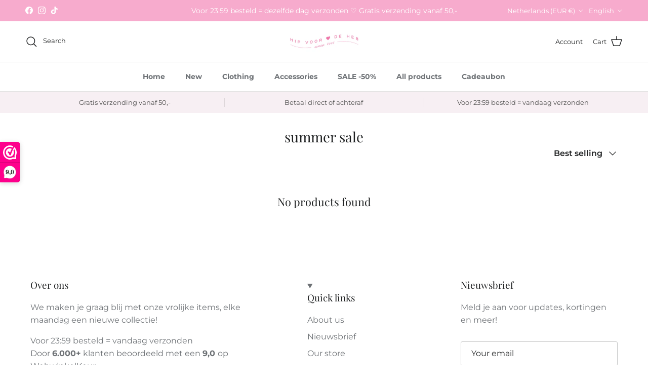

--- FILE ---
content_type: text/html; charset=utf-8
request_url: https://hipvoordeheb.nl/en/collections/summer-sale
body_size: 56331
content:
<!doctype html>
<html class="no-js" lang="en" dir="ltr">
<head>
  <script src="//hipvoordeheb.nl/cdn/shop/files/pandectes-rules.js?v=12559397581443465303"></script>	

  <script async src="https://www.googletagmanager.com/gtag/js?id=G-1KZXX5JHE7"></script>
  <script>
    window.dataLayer = window.dataLayer || [];
    function gtag(){dataLayer.push(arguments);}
    gtag('js', new Date());

    gtag('config', 'G-1KZXX5JHE7', {
      'send_page_view': false
    });
  </script><!--Content in content_for_header -->
<!--LayoutHub-Embed--><link rel="stylesheet" type="text/css" href="data:text/css;base64," media="all">
<!--LH--><!--/LayoutHub-Embed--><meta charset="utf-8">
<meta name="viewport" content="width=device-width,initial-scale=1">
<title>summer sale &ndash; Hipvoordeheb.nl</title><link rel="canonical" href="https://hipvoordeheb.nl/en/collections/summer-sale"><meta property="og:site_name" content="Hipvoordeheb.nl">
<meta property="og:url" content="https://hipvoordeheb.nl/en/collections/summer-sale">
<meta property="og:title" content="summer sale">
<meta property="og:type" content="product.group">
<meta property="og:description" content="At Hip voor de Heb you can shop the best collection of clothing and accessories since 2008. Easy to order, easy to return and fast delivery. And everything with a personal touch! Happy shopping!"><meta name="twitter:card" content="summary_large_image">
<meta name="twitter:title" content="summer sale">
<meta name="twitter:description" content="At Hip voor de Heb you can shop the best collection of clothing and accessories since 2008. Easy to order, easy to return and fast delivery. And everything with a personal touch! Happy shopping!">
<style>@font-face {
  font-family: Montserrat;
  font-weight: 400;
  font-style: normal;
  font-display: fallback;
  src: url("//hipvoordeheb.nl/cdn/fonts/montserrat/montserrat_n4.81949fa0ac9fd2021e16436151e8eaa539321637.woff2") format("woff2"),
       url("//hipvoordeheb.nl/cdn/fonts/montserrat/montserrat_n4.a6c632ca7b62da89c3594789ba828388aac693fe.woff") format("woff");
}
@font-face {
  font-family: Montserrat;
  font-weight: 700;
  font-style: normal;
  font-display: fallback;
  src: url("//hipvoordeheb.nl/cdn/fonts/montserrat/montserrat_n7.3c434e22befd5c18a6b4afadb1e3d77c128c7939.woff2") format("woff2"),
       url("//hipvoordeheb.nl/cdn/fonts/montserrat/montserrat_n7.5d9fa6e2cae713c8fb539a9876489d86207fe957.woff") format("woff");
}
@font-face {
  font-family: Montserrat;
  font-weight: 500;
  font-style: normal;
  font-display: fallback;
  src: url("//hipvoordeheb.nl/cdn/fonts/montserrat/montserrat_n5.07ef3781d9c78c8b93c98419da7ad4fbeebb6635.woff2") format("woff2"),
       url("//hipvoordeheb.nl/cdn/fonts/montserrat/montserrat_n5.adf9b4bd8b0e4f55a0b203cdd84512667e0d5e4d.woff") format("woff");
}
@font-face {
  font-family: Montserrat;
  font-weight: 400;
  font-style: italic;
  font-display: fallback;
  src: url("//hipvoordeheb.nl/cdn/fonts/montserrat/montserrat_i4.5a4ea298b4789e064f62a29aafc18d41f09ae59b.woff2") format("woff2"),
       url("//hipvoordeheb.nl/cdn/fonts/montserrat/montserrat_i4.072b5869c5e0ed5b9d2021e4c2af132e16681ad2.woff") format("woff");
}
@font-face {
  font-family: Montserrat;
  font-weight: 700;
  font-style: italic;
  font-display: fallback;
  src: url("//hipvoordeheb.nl/cdn/fonts/montserrat/montserrat_i7.a0d4a463df4f146567d871890ffb3c80408e7732.woff2") format("woff2"),
       url("//hipvoordeheb.nl/cdn/fonts/montserrat/montserrat_i7.f6ec9f2a0681acc6f8152c40921d2a4d2e1a2c78.woff") format("woff");
}
@font-face {
  font-family: "Playfair Display";
  font-weight: 400;
  font-style: normal;
  font-display: fallback;
  src: url("//hipvoordeheb.nl/cdn/fonts/playfair_display/playfairdisplay_n4.9980f3e16959dc89137cc1369bfc3ae98af1deb9.woff2") format("woff2"),
       url("//hipvoordeheb.nl/cdn/fonts/playfair_display/playfairdisplay_n4.c562b7c8e5637886a811d2a017f9e023166064ee.woff") format("woff");
}
@font-face {
  font-family: Jost;
  font-weight: 400;
  font-style: normal;
  font-display: fallback;
  src: url("//hipvoordeheb.nl/cdn/fonts/jost/jost_n4.d47a1b6347ce4a4c9f437608011273009d91f2b7.woff2") format("woff2"),
       url("//hipvoordeheb.nl/cdn/fonts/jost/jost_n4.791c46290e672b3f85c3d1c651ef2efa3819eadd.woff") format("woff");
}
@font-face {
  font-family: Montserrat;
  font-weight: 700;
  font-style: normal;
  font-display: fallback;
  src: url("//hipvoordeheb.nl/cdn/fonts/montserrat/montserrat_n7.3c434e22befd5c18a6b4afadb1e3d77c128c7939.woff2") format("woff2"),
       url("//hipvoordeheb.nl/cdn/fonts/montserrat/montserrat_n7.5d9fa6e2cae713c8fb539a9876489d86207fe957.woff") format("woff");
}
@font-face {
  font-family: Montserrat;
  font-weight: 600;
  font-style: normal;
  font-display: fallback;
  src: url("//hipvoordeheb.nl/cdn/fonts/montserrat/montserrat_n6.1326b3e84230700ef15b3a29fb520639977513e0.woff2") format("woff2"),
       url("//hipvoordeheb.nl/cdn/fonts/montserrat/montserrat_n6.652f051080eb14192330daceed8cd53dfdc5ead9.woff") format("woff");
}
:root {
  --page-container-width:          1600px;
  --reading-container-width:       720px;
  --divider-opacity:               0.14;
  --gutter-large:                  30px;
  --gutter-desktop:                20px;
  --gutter-mobile:                 16px;
  --section-padding:               50px;
  --larger-section-padding:        80px;
  --larger-section-padding-mobile: 60px;
  --largest-section-padding:       110px;
  --aos-animate-duration:          0.6s;

  --base-font-family:              Montserrat, sans-serif;
  --base-font-weight:              400;
  --base-font-style:               normal;
  --heading-font-family:           "Playfair Display", serif;
  --heading-font-weight:           400;
  --heading-font-style:            normal;
  --heading-font-letter-spacing:   normal;
  --logo-font-family:              Jost, sans-serif;
  --logo-font-weight:              400;
  --logo-font-style:               normal;
  --nav-font-family:               Montserrat, sans-serif;
  --nav-font-weight:               700;
  --nav-font-style:                normal;

  --base-text-size:16px;
  --base-line-height:              1.6;
  --input-text-size:16px;
  --smaller-text-size-1:13px;
  --smaller-text-size-2:14px;
  --smaller-text-size-3:13px;
  --smaller-text-size-4:12px;
  --larger-text-size:34px;
  --super-large-text-size:60px;
  --super-large-mobile-text-size:27px;
  --larger-mobile-text-size:27px;
  --logo-text-size:24px;--btn-letter-spacing: 0.08em;
    --btn-text-transform: uppercase;
    --button-text-size: 14px;
    --quickbuy-button-text-size: 13;
    --small-feature-link-font-size: 0.75em;
    --input-btn-padding-top: 1.2em;
    --input-btn-padding-bottom: 1.2em;--heading-text-transform:none;
  --nav-text-size:                      14px;
  --mobile-menu-font-weight:            600;

  --body-bg-color:                      255 255 255;
  --bg-color:                           255 255 255;
  --body-text-color:                    32 34 35;
  --text-color:                         32 34 35;

  --header-text-col:                    #202223;--header-text-hover-col:             var(--main-nav-link-hover-col);--header-bg-col:                     #ffffff;
  --heading-color:                     32 34 35;
  --body-heading-color:                32 34 35;
  --heading-divider-col:               #e2e2e2;

  --logo-col:                          #202223;
  --main-nav-bg:                       #ffffff;
  --main-nav-link-col:                 #6d7175;
  --main-nav-link-hover-col:           #202223;
  --main-nav-link-featured-col:        #df5641;

  --link-color:                        109 113 117;
  --body-link-color:                   109 113 117;

  --btn-bg-color:                        32 34 35;
  --btn-bg-hover-color:                  0 0 0;
  --btn-border-color:                    32 34 35;
  --btn-border-hover-color:              0 0 0;
  --btn-text-color:                      255 255 255;
  --btn-text-hover-color:                255 255 255;--btn-alt-bg-color:                    255 255 255;
  --btn-alt-text-color:                  35 35 35;
  --btn-alt-border-color:                35 35 35;
  --btn-alt-border-hover-color:          35 35 35;--btn-ter-bg-color:                    235 235 235;
  --btn-ter-text-color:                  0 0 0;
  --btn-ter-bg-hover-color:              32 34 35;
  --btn-ter-text-hover-color:            255 255 255;--btn-border-radius: 3px;
    --btn-inspired-border-radius: 3px;--color-scheme-default:                             #ffffff;
  --color-scheme-default-color:                       255 255 255;
  --color-scheme-default-text-color:                  32 34 35;
  --color-scheme-default-head-color:                  32 34 35;
  --color-scheme-default-link-color:                  109 113 117;
  --color-scheme-default-btn-text-color:              255 255 255;
  --color-scheme-default-btn-text-hover-color:        255 255 255;
  --color-scheme-default-btn-bg-color:                32 34 35;
  --color-scheme-default-btn-bg-hover-color:          0 0 0;
  --color-scheme-default-btn-border-color:            32 34 35;
  --color-scheme-default-btn-border-hover-color:      0 0 0;
  --color-scheme-default-btn-alt-text-color:          35 35 35;
  --color-scheme-default-btn-alt-bg-color:            255 255 255;
  --color-scheme-default-btn-alt-border-color:        35 35 35;
  --color-scheme-default-btn-alt-border-hover-color:  35 35 35;

  --color-scheme-1:                             #f4f4f4;
  --color-scheme-1-color:                       244 244 244;
  --color-scheme-1-text-color:                  109 113 117;
  --color-scheme-1-head-color:                  109 113 117;
  --color-scheme-1-link-color:                  223 86 65;
  --color-scheme-1-btn-text-color:              255 255 255;
  --color-scheme-1-btn-text-hover-color:        255 255 255;
  --color-scheme-1-btn-bg-color:                92 112 130;
  --color-scheme-1-btn-bg-hover-color:          0 0 0;
  --color-scheme-1-btn-border-color:            92 112 130;
  --color-scheme-1-btn-border-hover-color:      0 0 0;
  --color-scheme-1-btn-alt-text-color:          35 35 35;
  --color-scheme-1-btn-alt-bg-color:            255 255 255;
  --color-scheme-1-btn-alt-border-color:        35 35 35;
  --color-scheme-1-btn-alt-border-hover-color:  35 35 35;

  --color-scheme-2:                             #f6f6f6;
  --color-scheme-2-color:                       246 246 246;
  --color-scheme-2-text-color:                  109 113 117;
  --color-scheme-2-head-color:                  32 34 35;
  --color-scheme-2-link-color:                  223 86 65;
  --color-scheme-2-btn-text-color:              23 23 23;
  --color-scheme-2-btn-text-hover-color:        23 23 23;
  --color-scheme-2-btn-bg-color:                92 112 130;
  --color-scheme-2-btn-bg-hover-color:          226 226 226;
  --color-scheme-2-btn-border-color:            92 112 130;
  --color-scheme-2-btn-border-hover-color:      226 226 226;
  --color-scheme-2-btn-alt-text-color:          23 23 23;
  --color-scheme-2-btn-alt-bg-color:            255 255 255;
  --color-scheme-2-btn-alt-border-color:        23 23 23;
  --color-scheme-2-btn-alt-border-hover-color:  23 23 23;

  /* Shop Pay payment terms */
  --payment-terms-background-color:    #ffffff;--quickbuy-bg: 246 246 246;--body-input-background-color:       rgb(var(--body-bg-color));
  --input-background-color:            rgb(var(--body-bg-color));
  --body-input-text-color:             var(--body-text-color);
  --input-text-color:                  var(--body-text-color);
  --body-input-border-color:           rgb(199, 200, 200);
  --input-border-color:                rgb(199, 200, 200);
  --input-border-color-hover:          rgb(132, 133, 134);
  --input-border-color-active:         rgb(32, 34, 35);

  --swatch-cross-svg:                  url("data:image/svg+xml,%3Csvg xmlns='http://www.w3.org/2000/svg' width='240' height='240' viewBox='0 0 24 24' fill='none' stroke='rgb(199, 200, 200)' stroke-width='0.09' preserveAspectRatio='none' %3E%3Cline x1='24' y1='0' x2='0' y2='24'%3E%3C/line%3E%3C/svg%3E");
  --swatch-cross-hover:                url("data:image/svg+xml,%3Csvg xmlns='http://www.w3.org/2000/svg' width='240' height='240' viewBox='0 0 24 24' fill='none' stroke='rgb(132, 133, 134)' stroke-width='0.09' preserveAspectRatio='none' %3E%3Cline x1='24' y1='0' x2='0' y2='24'%3E%3C/line%3E%3C/svg%3E");
  --swatch-cross-active:               url("data:image/svg+xml,%3Csvg xmlns='http://www.w3.org/2000/svg' width='240' height='240' viewBox='0 0 24 24' fill='none' stroke='rgb(32, 34, 35)' stroke-width='0.09' preserveAspectRatio='none' %3E%3Cline x1='24' y1='0' x2='0' y2='24'%3E%3C/line%3E%3C/svg%3E");

  --footer-divider-col:                #f6f6f6;
  --footer-text-col:                   109 113 117;
  --footer-heading-col:                32 34 35;
  --footer-bg-col:                     255 255 255;--product-label-overlay-justify: flex-start;--product-label-overlay-align: flex-end;--product-label-overlay-reduction-text:   #df5641;
  --product-label-overlay-reduction-bg:     #ffffff;
  --product-label-overlay-reduction-text-weight: 600;
  --product-label-overlay-stock-text:       #6d7175;
  --product-label-overlay-stock-bg:         #ffffff;
  --product-label-overlay-new-text:         #ffffff;
  --product-label-overlay-new-bg:           #5c7082;
  --product-label-overlay-meta-text:        #ffffff;
  --product-label-overlay-meta-bg:          #202223;
  --product-label-sale-text:                #df5641;
  --product-label-sold-text:                #202223;
  --product-label-preorder-text:            #202223;

  --product-block-crop-align:               center;

  
  --product-block-price-align:              flex-start;
  --product-block-price-item-margin-start:  initial;
  --product-block-price-item-margin-end:    .5rem;
  

  

  --collection-block-image-position:   center center;

  --swatch-picker-image-size:          40px;
  --swatch-crop-align:                 center center;

  --image-overlay-text-color:          255 255 255;--image-overlay-bg:                  rgba(0, 0, 0, 0.16);
  --image-overlay-shadow-start:        rgb(0 0 0 / 0.24);
  --image-overlay-box-opacity:         0.88;--product-inventory-ok-box-color:            rgba(0,0,0,0);
  --product-inventory-ok-text-color:           #202223;
  --product-inventory-ok-icon-box-fill-color:  none;
  --product-inventory-low-box-color:           rgba(0,0,0,0);
  --product-inventory-low-text-color:          #202223;
  --product-inventory-low-icon-box-fill-color: none;
  --product-inventory-low-text-color-channels: 32, 34, 35;
  --product-inventory-ok-text-color-channels:  32, 34, 35;

  --rating-star-color: 32 34 35;--overlay-align-left: start;
    --overlay-align-right: end;}html[dir=rtl] {
  --overlay-right-text-m-left: 0;
  --overlay-right-text-m-right: auto;
  --overlay-left-shadow-left-left: 15%;
  --overlay-left-shadow-left-right: -50%;
  --overlay-left-shadow-right-left: -85%;
  --overlay-left-shadow-right-right: 0;
}.image-overlay--bg-box .text-overlay .text-overlay__text {
    --image-overlay-box-bg: 255 255 255;
    --heading-color: var(--body-heading-color);
    --text-color: var(--body-text-color);
    --link-color: var(--body-link-color);
  }::selection {
    background: rgb(var(--body-heading-color));
    color: rgb(var(--body-bg-color));
  }
  ::-moz-selection {
    background: rgb(var(--body-heading-color));
    color: rgb(var(--body-bg-color));
  }.use-color-scheme--default {
  --product-label-sale-text:           #df5641;
  --product-label-sold-text:           #202223;
  --product-label-preorder-text:       #202223;
  --input-background-color:            rgb(var(--body-bg-color));
  --input-text-color:                  var(--body-input-text-color);
  --input-border-color:                rgb(199, 200, 200);
  --input-border-color-hover:          rgb(132, 133, 134);
  --input-border-color-active:         rgb(32, 34, 35);
}</style>

  <link href="//hipvoordeheb.nl/cdn/shop/t/42/assets/main.css?v=152486823601746559531749738865" rel="stylesheet" type="text/css" media="all" />
<link rel="preload" as="font" href="//hipvoordeheb.nl/cdn/fonts/montserrat/montserrat_n4.81949fa0ac9fd2021e16436151e8eaa539321637.woff2" type="font/woff2" crossorigin><link rel="preload" as="font" href="//hipvoordeheb.nl/cdn/fonts/playfair_display/playfairdisplay_n4.9980f3e16959dc89137cc1369bfc3ae98af1deb9.woff2" type="font/woff2" crossorigin><script>
    document.documentElement.className = document.documentElement.className.replace('no-js', 'js');

    window.theme = {
      info: {
        name: 'Symmetry',
        version: '7.5.0'
      },
      device: {
        hasTouch: window.matchMedia('(any-pointer: coarse)').matches,
        hasHover: window.matchMedia('(hover: hover)').matches
      },
      mediaQueries: {
        md: '(min-width: 768px)',
        productMediaCarouselBreak: '(min-width: 1041px)'
      },
      routes: {
        base: 'https://hipvoordeheb.nl',
        cart: '/en/cart',
        cartAdd: '/en/cart/add.js',
        cartUpdate: '/en/cart/update.js',
        predictiveSearch: '/en/search/suggest'
      },
      strings: {
        cartTermsConfirmation: "You must agree to the terms and conditions before continuing.",
        cartItemsQuantityError: "You can only add [QUANTITY] of this item to your cart.",
        generalSearchViewAll: "View all search results",
        noStock: "Sold out",
        noVariant: "Unavailable",
        productsProductChooseA: "Choose a",
        generalSearchPages: "Pages",
        generalSearchNoResultsWithoutTerms: "Sorry, we couldnʼt find any results",
        shippingCalculator: {
          singleRate: "There is one shipping rate for this destination:",
          multipleRates: "There are multiple shipping rates for this destination:",
          noRates: "We do not ship to this destination."
        },
        regularPrice: "Regular price",
        salePrice: "Sale price"
      },
      settings: {
        moneyWithCurrencyFormat: "\u003cspan class=transcy-money\u003e€{{amount_with_comma_separator}} EUR\u003c\/span\u003e",
        cartType: "page",
        afterAddToCart: "notification",
        quickbuyStyle: "off",
        externalLinksNewTab: true,
        internalLinksSmoothScroll: true
      }
    }

    theme.inlineNavigationCheck = function() {
      var pageHeader = document.querySelector('.pageheader'),
          inlineNavContainer = pageHeader.querySelector('.logo-area__left__inner'),
          inlineNav = inlineNavContainer.querySelector('.navigation--left');
      if (inlineNav && getComputedStyle(inlineNav).display != 'none') {
        var inlineMenuCentered = document.querySelector('.pageheader--layout-inline-menu-center'),
            logoContainer = document.querySelector('.logo-area__middle__inner');
        if(inlineMenuCentered) {
          var rightWidth = document.querySelector('.logo-area__right__inner').clientWidth,
              middleWidth = logoContainer.clientWidth,
              logoArea = document.querySelector('.logo-area'),
              computedLogoAreaStyle = getComputedStyle(logoArea),
              logoAreaInnerWidth = logoArea.clientWidth - Math.ceil(parseFloat(computedLogoAreaStyle.paddingLeft)) - Math.ceil(parseFloat(computedLogoAreaStyle.paddingRight)),
              availableNavWidth = logoAreaInnerWidth - Math.max(rightWidth, middleWidth) * 2 - 40;
          inlineNavContainer.style.maxWidth = availableNavWidth + 'px';
        }

        var firstInlineNavLink = inlineNav.querySelector('.navigation__item:first-child'),
            lastInlineNavLink = inlineNav.querySelector('.navigation__item:last-child');
        if (lastInlineNavLink) {
          var inlineNavWidth = null;
          if(document.querySelector('html[dir=rtl]')) {
            inlineNavWidth = firstInlineNavLink.offsetLeft - lastInlineNavLink.offsetLeft + firstInlineNavLink.offsetWidth;
          } else {
            inlineNavWidth = lastInlineNavLink.offsetLeft - firstInlineNavLink.offsetLeft + lastInlineNavLink.offsetWidth;
          }
          if (inlineNavContainer.offsetWidth >= inlineNavWidth) {
            pageHeader.classList.add('pageheader--layout-inline-permitted');
            var tallLogo = logoContainer.clientHeight > lastInlineNavLink.clientHeight + 20;
            if (tallLogo) {
              inlineNav.classList.add('navigation--tight-underline');
            } else {
              inlineNav.classList.remove('navigation--tight-underline');
            }
          } else {
            pageHeader.classList.remove('pageheader--layout-inline-permitted');
          }
        }
      }
    };

    theme.setInitialHeaderHeightProperty = () => {
      const section = document.querySelector('.section-header');
      if (section) {
        document.documentElement.style.setProperty('--theme-header-height', Math.ceil(section.clientHeight) + 'px');
      }
    };
  </script>

  <script src="//hipvoordeheb.nl/cdn/shop/t/42/assets/main.js?v=150891663519462644191749738865" defer></script>
    <script src="//hipvoordeheb.nl/cdn/shop/t/42/assets/animate-on-scroll.js?v=15249566486942820451749738865" defer></script>
    <link href="//hipvoordeheb.nl/cdn/shop/t/42/assets/animate-on-scroll.css?v=135962721104954213331749738864" rel="stylesheet" type="text/css" media="all" />
  

  <script>window.performance && window.performance.mark && window.performance.mark('shopify.content_for_header.start');</script><meta name="google-site-verification" content="eAqUv7tuFJtt5OlC-FUOO1Mj7GlcLyfZyICXLoIv5KE">
<meta id="shopify-digital-wallet" name="shopify-digital-wallet" content="/4184408137/digital_wallets/dialog">
<meta name="shopify-checkout-api-token" content="52aa89edd8099ec51be3302672d93e92">
<meta id="in-context-paypal-metadata" data-shop-id="4184408137" data-venmo-supported="false" data-environment="production" data-locale="en_US" data-paypal-v4="true" data-currency="EUR">
<link rel="alternate" type="application/atom+xml" title="Feed" href="/en/collections/summer-sale.atom" />
<link rel="alternate" hreflang="x-default" href="https://hipvoordeheb.nl/collections/summer-sale">
<link rel="alternate" hreflang="nl" href="https://hipvoordeheb.nl/collections/summer-sale">
<link rel="alternate" hreflang="en" href="https://hipvoordeheb.nl/en/collections/summer-sale">
<link rel="alternate" hreflang="de" href="https://hipvoordeheb.nl/de/collections/summer-sale">
<link rel="alternate" hreflang="it" href="https://hipvoordeheb.nl/it/collections/summer-sale">
<link rel="alternate" hreflang="es" href="https://hipvoordeheb.nl/es/collections/summer-sale">
<link rel="alternate" hreflang="fr" href="https://hipvoordeheb.nl/fr/collections/summer-sale">
<link rel="alternate" type="application/json+oembed" href="https://hipvoordeheb.nl/en/collections/summer-sale.oembed">
<script async="async" src="/checkouts/internal/preloads.js?locale=en-NL"></script>
<link rel="preconnect" href="https://shop.app" crossorigin="anonymous">
<script async="async" src="https://shop.app/checkouts/internal/preloads.js?locale=en-NL&shop_id=4184408137" crossorigin="anonymous"></script>
<script id="apple-pay-shop-capabilities" type="application/json">{"shopId":4184408137,"countryCode":"NL","currencyCode":"EUR","merchantCapabilities":["supports3DS"],"merchantId":"gid:\/\/shopify\/Shop\/4184408137","merchantName":"Hipvoordeheb.nl","requiredBillingContactFields":["postalAddress","email"],"requiredShippingContactFields":["postalAddress","email"],"shippingType":"shipping","supportedNetworks":["visa","maestro","masterCard","amex"],"total":{"type":"pending","label":"Hipvoordeheb.nl","amount":"1.00"},"shopifyPaymentsEnabled":true,"supportsSubscriptions":true}</script>
<script id="shopify-features" type="application/json">{"accessToken":"52aa89edd8099ec51be3302672d93e92","betas":["rich-media-storefront-analytics"],"domain":"hipvoordeheb.nl","predictiveSearch":true,"shopId":4184408137,"locale":"en"}</script>
<script>var Shopify = Shopify || {};
Shopify.shop = "hipvoordeheb.myshopify.com";
Shopify.locale = "en";
Shopify.currency = {"active":"EUR","rate":"1.0"};
Shopify.country = "NL";
Shopify.theme = {"name":"Symmetry","id":182567338329,"schema_name":"Symmetry","schema_version":"7.5.0","theme_store_id":568,"role":"main"};
Shopify.theme.handle = "null";
Shopify.theme.style = {"id":null,"handle":null};
Shopify.cdnHost = "hipvoordeheb.nl/cdn";
Shopify.routes = Shopify.routes || {};
Shopify.routes.root = "/en/";</script>
<script type="module">!function(o){(o.Shopify=o.Shopify||{}).modules=!0}(window);</script>
<script>!function(o){function n(){var o=[];function n(){o.push(Array.prototype.slice.apply(arguments))}return n.q=o,n}var t=o.Shopify=o.Shopify||{};t.loadFeatures=n(),t.autoloadFeatures=n()}(window);</script>
<script>
  window.ShopifyPay = window.ShopifyPay || {};
  window.ShopifyPay.apiHost = "shop.app\/pay";
  window.ShopifyPay.redirectState = null;
</script>
<script id="shop-js-analytics" type="application/json">{"pageType":"collection"}</script>
<script defer="defer" async type="module" src="//hipvoordeheb.nl/cdn/shopifycloud/shop-js/modules/v2/client.init-shop-cart-sync_WVOgQShq.en.esm.js"></script>
<script defer="defer" async type="module" src="//hipvoordeheb.nl/cdn/shopifycloud/shop-js/modules/v2/chunk.common_C_13GLB1.esm.js"></script>
<script defer="defer" async type="module" src="//hipvoordeheb.nl/cdn/shopifycloud/shop-js/modules/v2/chunk.modal_CLfMGd0m.esm.js"></script>
<script type="module">
  await import("//hipvoordeheb.nl/cdn/shopifycloud/shop-js/modules/v2/client.init-shop-cart-sync_WVOgQShq.en.esm.js");
await import("//hipvoordeheb.nl/cdn/shopifycloud/shop-js/modules/v2/chunk.common_C_13GLB1.esm.js");
await import("//hipvoordeheb.nl/cdn/shopifycloud/shop-js/modules/v2/chunk.modal_CLfMGd0m.esm.js");

  window.Shopify.SignInWithShop?.initShopCartSync?.({"fedCMEnabled":true,"windoidEnabled":true});

</script>
<script>
  window.Shopify = window.Shopify || {};
  if (!window.Shopify.featureAssets) window.Shopify.featureAssets = {};
  window.Shopify.featureAssets['shop-js'] = {"shop-cart-sync":["modules/v2/client.shop-cart-sync_DuR37GeY.en.esm.js","modules/v2/chunk.common_C_13GLB1.esm.js","modules/v2/chunk.modal_CLfMGd0m.esm.js"],"init-fed-cm":["modules/v2/client.init-fed-cm_BucUoe6W.en.esm.js","modules/v2/chunk.common_C_13GLB1.esm.js","modules/v2/chunk.modal_CLfMGd0m.esm.js"],"shop-toast-manager":["modules/v2/client.shop-toast-manager_B0JfrpKj.en.esm.js","modules/v2/chunk.common_C_13GLB1.esm.js","modules/v2/chunk.modal_CLfMGd0m.esm.js"],"init-shop-cart-sync":["modules/v2/client.init-shop-cart-sync_WVOgQShq.en.esm.js","modules/v2/chunk.common_C_13GLB1.esm.js","modules/v2/chunk.modal_CLfMGd0m.esm.js"],"shop-button":["modules/v2/client.shop-button_B_U3bv27.en.esm.js","modules/v2/chunk.common_C_13GLB1.esm.js","modules/v2/chunk.modal_CLfMGd0m.esm.js"],"init-windoid":["modules/v2/client.init-windoid_DuP9q_di.en.esm.js","modules/v2/chunk.common_C_13GLB1.esm.js","modules/v2/chunk.modal_CLfMGd0m.esm.js"],"shop-cash-offers":["modules/v2/client.shop-cash-offers_BmULhtno.en.esm.js","modules/v2/chunk.common_C_13GLB1.esm.js","modules/v2/chunk.modal_CLfMGd0m.esm.js"],"pay-button":["modules/v2/client.pay-button_CrPSEbOK.en.esm.js","modules/v2/chunk.common_C_13GLB1.esm.js","modules/v2/chunk.modal_CLfMGd0m.esm.js"],"init-customer-accounts":["modules/v2/client.init-customer-accounts_jNk9cPYQ.en.esm.js","modules/v2/client.shop-login-button_DJ5ldayH.en.esm.js","modules/v2/chunk.common_C_13GLB1.esm.js","modules/v2/chunk.modal_CLfMGd0m.esm.js"],"avatar":["modules/v2/client.avatar_BTnouDA3.en.esm.js"],"checkout-modal":["modules/v2/client.checkout-modal_pBPyh9w8.en.esm.js","modules/v2/chunk.common_C_13GLB1.esm.js","modules/v2/chunk.modal_CLfMGd0m.esm.js"],"init-shop-for-new-customer-accounts":["modules/v2/client.init-shop-for-new-customer-accounts_BUoCy7a5.en.esm.js","modules/v2/client.shop-login-button_DJ5ldayH.en.esm.js","modules/v2/chunk.common_C_13GLB1.esm.js","modules/v2/chunk.modal_CLfMGd0m.esm.js"],"init-customer-accounts-sign-up":["modules/v2/client.init-customer-accounts-sign-up_CnczCz9H.en.esm.js","modules/v2/client.shop-login-button_DJ5ldayH.en.esm.js","modules/v2/chunk.common_C_13GLB1.esm.js","modules/v2/chunk.modal_CLfMGd0m.esm.js"],"init-shop-email-lookup-coordinator":["modules/v2/client.init-shop-email-lookup-coordinator_CzjY5t9o.en.esm.js","modules/v2/chunk.common_C_13GLB1.esm.js","modules/v2/chunk.modal_CLfMGd0m.esm.js"],"shop-follow-button":["modules/v2/client.shop-follow-button_CsYC63q7.en.esm.js","modules/v2/chunk.common_C_13GLB1.esm.js","modules/v2/chunk.modal_CLfMGd0m.esm.js"],"shop-login-button":["modules/v2/client.shop-login-button_DJ5ldayH.en.esm.js","modules/v2/chunk.common_C_13GLB1.esm.js","modules/v2/chunk.modal_CLfMGd0m.esm.js"],"shop-login":["modules/v2/client.shop-login_B9ccPdmx.en.esm.js","modules/v2/chunk.common_C_13GLB1.esm.js","modules/v2/chunk.modal_CLfMGd0m.esm.js"],"lead-capture":["modules/v2/client.lead-capture_D0K_KgYb.en.esm.js","modules/v2/chunk.common_C_13GLB1.esm.js","modules/v2/chunk.modal_CLfMGd0m.esm.js"],"payment-terms":["modules/v2/client.payment-terms_BWmiNN46.en.esm.js","modules/v2/chunk.common_C_13GLB1.esm.js","modules/v2/chunk.modal_CLfMGd0m.esm.js"]};
</script>
<script>(function() {
  var isLoaded = false;
  function asyncLoad() {
    if (isLoaded) return;
    isLoaded = true;
    var urls = ["https:\/\/www.webwinkelkeur.nl\/apps\/shopify\/script.php?shop=hipvoordeheb.myshopify.com","https:\/\/app.layouthub.com\/shopify\/layouthub.js?shop=hipvoordeheb.myshopify.com","https:\/\/cdn.jsdelivr.net\/gh\/apphq\/slidecart-dist@master\/slidecarthq-forward.js?4\u0026shop=hipvoordeheb.myshopify.com","https:\/\/cdn.shopify.com\/s\/files\/1\/0041\/8440\/8137\/t\/32\/assets\/loy_4184408137.js?v=1666954776\u0026shop=hipvoordeheb.myshopify.com","\/\/cdn.shopify.com\/proxy\/b454160e2b083a0eb3e2d70ebd83baa801923b80be89ba8f4c0f8bc31a3e8ca9\/hipvoordeheb.activehosted.com\/js\/site-tracking.php?shop=hipvoordeheb.myshopify.com\u0026sp-cache-control=cHVibGljLCBtYXgtYWdlPTkwMA","\/\/cdn.shopify.com\/proxy\/561f04901acce2f41b8305f8260f112d0f8f0f9dc586b95f17a1d52df45142fb\/hipvoordeheb2.activehosted.com\/js\/site-tracking.php?shop=hipvoordeheb.myshopify.com\u0026sp-cache-control=cHVibGljLCBtYXgtYWdlPTkwMA","https:\/\/cdn.richpanel.com\/js\/richpanel_shopify_script.js?appClientId=hipvoordeheb5871\u0026tenantId=hipvoordeheb587\u0026shop=hipvoordeheb.myshopify.com\u0026shop=hipvoordeheb.myshopify.com","https:\/\/s3.amazonaws.com\/pixelpop\/usercontent\/scripts\/2fbb57e7-e927-4745-b6e0-213b87a838cc\/pixelpop.js?shop=hipvoordeheb.myshopify.com"];
    for (var i = 0; i < urls.length; i++) {
      var s = document.createElement('script');
      s.type = 'text/javascript';
      s.async = true;
      s.src = urls[i];
      var x = document.getElementsByTagName('script')[0];
      x.parentNode.insertBefore(s, x);
    }
  };
  if(window.attachEvent) {
    window.attachEvent('onload', asyncLoad);
  } else {
    window.addEventListener('load', asyncLoad, false);
  }
})();</script>
<script id="__st">var __st={"a":4184408137,"offset":3600,"reqid":"6145294d-a9cc-488a-ae01-7a35e189ce52-1769628795","pageurl":"hipvoordeheb.nl\/en\/collections\/summer-sale","u":"2536a5791c6a","p":"collection","rtyp":"collection","rid":175011430486};</script>
<script>window.ShopifyPaypalV4VisibilityTracking = true;</script>
<script id="form-persister">!function(){'use strict';const t='contact',e='new_comment',n=[[t,t],['blogs',e],['comments',e],[t,'customer']],o='password',r='form_key',c=['recaptcha-v3-token','g-recaptcha-response','h-captcha-response',o],s=()=>{try{return window.sessionStorage}catch{return}},i='__shopify_v',u=t=>t.elements[r],a=function(){const t=[...n].map((([t,e])=>`form[action*='/${t}']:not([data-nocaptcha='true']) input[name='form_type'][value='${e}']`)).join(',');var e;return e=t,()=>e?[...document.querySelectorAll(e)].map((t=>t.form)):[]}();function m(t){const e=u(t);a().includes(t)&&(!e||!e.value)&&function(t){try{if(!s())return;!function(t){const e=s();if(!e)return;const n=u(t);if(!n)return;const o=n.value;o&&e.removeItem(o)}(t);const e=Array.from(Array(32),(()=>Math.random().toString(36)[2])).join('');!function(t,e){u(t)||t.append(Object.assign(document.createElement('input'),{type:'hidden',name:r})),t.elements[r].value=e}(t,e),function(t,e){const n=s();if(!n)return;const r=[...t.querySelectorAll(`input[type='${o}']`)].map((({name:t})=>t)),u=[...c,...r],a={};for(const[o,c]of new FormData(t).entries())u.includes(o)||(a[o]=c);n.setItem(e,JSON.stringify({[i]:1,action:t.action,data:a}))}(t,e)}catch(e){console.error('failed to persist form',e)}}(t)}const f=t=>{if('true'===t.dataset.persistBound)return;const e=function(t,e){const n=function(t){return'function'==typeof t.submit?t.submit:HTMLFormElement.prototype.submit}(t).bind(t);return function(){let t;return()=>{t||(t=!0,(()=>{try{e(),n()}catch(t){(t=>{console.error('form submit failed',t)})(t)}})(),setTimeout((()=>t=!1),250))}}()}(t,(()=>{m(t)}));!function(t,e){if('function'==typeof t.submit&&'function'==typeof e)try{t.submit=e}catch{}}(t,e),t.addEventListener('submit',(t=>{t.preventDefault(),e()})),t.dataset.persistBound='true'};!function(){function t(t){const e=(t=>{const e=t.target;return e instanceof HTMLFormElement?e:e&&e.form})(t);e&&m(e)}document.addEventListener('submit',t),document.addEventListener('DOMContentLoaded',(()=>{const e=a();for(const t of e)f(t);var n;n=document.body,new window.MutationObserver((t=>{for(const e of t)if('childList'===e.type&&e.addedNodes.length)for(const t of e.addedNodes)1===t.nodeType&&'FORM'===t.tagName&&a().includes(t)&&f(t)})).observe(n,{childList:!0,subtree:!0,attributes:!1}),document.removeEventListener('submit',t)}))}()}();</script>
<script integrity="sha256-4kQ18oKyAcykRKYeNunJcIwy7WH5gtpwJnB7kiuLZ1E=" data-source-attribution="shopify.loadfeatures" defer="defer" src="//hipvoordeheb.nl/cdn/shopifycloud/storefront/assets/storefront/load_feature-a0a9edcb.js" crossorigin="anonymous"></script>
<script crossorigin="anonymous" defer="defer" src="//hipvoordeheb.nl/cdn/shopifycloud/storefront/assets/shopify_pay/storefront-65b4c6d7.js?v=20250812"></script>
<script data-source-attribution="shopify.dynamic_checkout.dynamic.init">var Shopify=Shopify||{};Shopify.PaymentButton=Shopify.PaymentButton||{isStorefrontPortableWallets:!0,init:function(){window.Shopify.PaymentButton.init=function(){};var t=document.createElement("script");t.src="https://hipvoordeheb.nl/cdn/shopifycloud/portable-wallets/latest/portable-wallets.en.js",t.type="module",document.head.appendChild(t)}};
</script>
<script data-source-attribution="shopify.dynamic_checkout.buyer_consent">
  function portableWalletsHideBuyerConsent(e){var t=document.getElementById("shopify-buyer-consent"),n=document.getElementById("shopify-subscription-policy-button");t&&n&&(t.classList.add("hidden"),t.setAttribute("aria-hidden","true"),n.removeEventListener("click",e))}function portableWalletsShowBuyerConsent(e){var t=document.getElementById("shopify-buyer-consent"),n=document.getElementById("shopify-subscription-policy-button");t&&n&&(t.classList.remove("hidden"),t.removeAttribute("aria-hidden"),n.addEventListener("click",e))}window.Shopify?.PaymentButton&&(window.Shopify.PaymentButton.hideBuyerConsent=portableWalletsHideBuyerConsent,window.Shopify.PaymentButton.showBuyerConsent=portableWalletsShowBuyerConsent);
</script>
<script data-source-attribution="shopify.dynamic_checkout.cart.bootstrap">document.addEventListener("DOMContentLoaded",(function(){function t(){return document.querySelector("shopify-accelerated-checkout-cart, shopify-accelerated-checkout")}if(t())Shopify.PaymentButton.init();else{new MutationObserver((function(e,n){t()&&(Shopify.PaymentButton.init(),n.disconnect())})).observe(document.body,{childList:!0,subtree:!0})}}));
</script>
<link id="shopify-accelerated-checkout-styles" rel="stylesheet" media="screen" href="https://hipvoordeheb.nl/cdn/shopifycloud/portable-wallets/latest/accelerated-checkout-backwards-compat.css" crossorigin="anonymous">
<style id="shopify-accelerated-checkout-cart">
        #shopify-buyer-consent {
  margin-top: 1em;
  display: inline-block;
  width: 100%;
}

#shopify-buyer-consent.hidden {
  display: none;
}

#shopify-subscription-policy-button {
  background: none;
  border: none;
  padding: 0;
  text-decoration: underline;
  font-size: inherit;
  cursor: pointer;
}

#shopify-subscription-policy-button::before {
  box-shadow: none;
}

      </style>
<script id="sections-script" data-sections="footer" defer="defer" src="//hipvoordeheb.nl/cdn/shop/t/42/compiled_assets/scripts.js?v=46061"></script>
<script>window.performance && window.performance.mark && window.performance.mark('shopify.content_for_header.end');</script>
<!-- CC Custom Head Start --><!-- CC Custom Head End --><!-- BEGIN app block: shopify://apps/pandectes-gdpr/blocks/banner/58c0baa2-6cc1-480c-9ea6-38d6d559556a -->
  
    
      <!-- TCF is active, scripts are loaded above -->
      
        <script>
          if (!window.PandectesRulesSettings) {
            window.PandectesRulesSettings = {"store":{"id":4184408137,"adminMode":false,"headless":false,"storefrontRootDomain":"","checkoutRootDomain":"","storefrontAccessToken":""},"banner":{"revokableTrigger":false,"cookiesBlockedByDefault":"7","hybridStrict":false,"isActive":true},"geolocation":{"brOnly":false,"caOnly":false,"chOnly":false,"euOnly":false,"jpOnly":false,"thOnly":false,"canadaOnly":false,"canadaLaw25":false,"canadaPipeda":false,"globalVisibility":true},"blocker":{"isActive":false,"googleConsentMode":{"isActive":false,"id":"","analyticsId":"","onlyGtm":false,"adwordsId":"","adStorageCategory":4,"analyticsStorageCategory":2,"functionalityStorageCategory":1,"personalizationStorageCategory":1,"securityStorageCategory":0,"customEvent":true,"redactData":true,"urlPassthrough":false,"dataLayerProperty":"dataLayer","waitForUpdate":0,"useNativeChannel":false,"debugMode":true},"facebookPixel":{"isActive":false,"id":"","ldu":false},"microsoft":{"isActive":false,"uetTags":""},"clarity":{"isActive":false,"id":""},"rakuten":{"isActive":false,"cmp":false,"ccpa":false},"gpcIsActive":false,"klaviyoIsActive":false,"defaultBlocked":7,"patterns":{"whiteList":[],"blackList":{"1":[],"2":[],"4":[],"8":[]},"iframesWhiteList":[],"iframesBlackList":{"1":[],"2":[],"4":[],"8":[]},"beaconsWhiteList":[],"beaconsBlackList":{"1":[],"2":[],"4":[],"8":[]}}}};
            const rulesScript = document.createElement('script');
            window.PandectesRulesSettings.auto = true;
            rulesScript.src = "https://cdn.shopify.com/extensions/019bff45-8283-7132-982f-a6896ff95f38/gdpr-247/assets/pandectes-rules.js";
            const firstChild = document.head.firstChild;
            document.head.insertBefore(rulesScript, firstChild);
          }
        </script>
      
      <script>
        
          window.PandectesSettings = {"store":{"id":4184408137,"plan":"plus","theme":"Symmetry","primaryLocale":"nl","adminMode":false,"headless":false,"storefrontRootDomain":"","checkoutRootDomain":"","storefrontAccessToken":""},"tsPublished":1759591665,"declaration":{"showPurpose":false,"showProvider":false,"declIntroText":"We gebruiken cookies om de functionaliteit van de website te optimaliseren, de prestaties te analyseren en u een gepersonaliseerde ervaring te bieden. Sommige cookies zijn essentieel om de website goed te laten werken en correct te laten functioneren. Die cookies kunnen niet worden uitgeschakeld. In dit venster kunt u uw voorkeur voor cookies beheren.","showDateGenerated":true},"language":{"unpublished":[],"languageMode":"Single","fallbackLanguage":"nl","languageDetection":"browser","languagesSupported":[]},"texts":{"managed":{"headerText":{"nl":"Wij respecteren uw privacy"},"consentText":{"nl":"Deze website maakt gebruik van cookies om u de beste ervaring te bieden."},"linkText":{"nl":"Kom meer te weten"},"imprintText":{"nl":"Afdruk"},"googleLinkText":{"nl":"Privacyvoorwaarden van Google"},"allowButtonText":{"nl":"Aanvaarden"},"denyButtonText":{"nl":"Afwijzen"},"dismissButtonText":{"nl":"OK"},"leaveSiteButtonText":{"nl":"Verlaat deze site"},"preferencesButtonText":{"nl":"Voorkeuren"},"cookiePolicyText":{"nl":"Cookie beleid"},"preferencesPopupTitleText":{"nl":"Toestemmingsvoorkeuren beheren"},"preferencesPopupIntroText":{"nl":"We gebruiken cookies om de functionaliteit van de website te optimaliseren, de prestaties te analyseren en u een gepersonaliseerde ervaring te bieden. Sommige cookies zijn essentieel om de website correct te laten werken en functioneren. Die cookies kunnen niet worden uitgeschakeld. In dit venster kunt u uw voorkeur voor cookies beheren."},"preferencesPopupSaveButtonText":{"nl":"Voorkeuren opslaan"},"preferencesPopupCloseButtonText":{"nl":"Sluiten"},"preferencesPopupAcceptAllButtonText":{"nl":"Accepteer alles"},"preferencesPopupRejectAllButtonText":{"nl":"Alles afwijzen"},"cookiesDetailsText":{"nl":"Cookiegegevens"},"preferencesPopupAlwaysAllowedText":{"nl":"altijd toegestaan"},"accessSectionParagraphText":{"nl":"U heeft te allen tijde het recht om uw gegevens in te zien."},"accessSectionTitleText":{"nl":"Gegevensportabiliteit"},"accessSectionAccountInfoActionText":{"nl":"Persoonlijke gegevens"},"accessSectionDownloadReportActionText":{"nl":"Download alles"},"accessSectionGDPRRequestsActionText":{"nl":"Verzoeken van betrokkenen"},"accessSectionOrdersRecordsActionText":{"nl":"Bestellingen"},"rectificationSectionParagraphText":{"nl":"U hebt het recht om te vragen dat uw gegevens worden bijgewerkt wanneer u dat nodig acht."},"rectificationSectionTitleText":{"nl":"Gegevens rectificatie"},"rectificationCommentPlaceholder":{"nl":"Beschrijf wat u wilt bijwerken"},"rectificationCommentValidationError":{"nl":"Commentaar is verplicht"},"rectificationSectionEditAccountActionText":{"nl":"Vraag een update aan"},"erasureSectionTitleText":{"nl":"Recht om vergeten te worden"},"erasureSectionParagraphText":{"nl":"U heeft het recht om al uw gegevens te laten wissen. Daarna heeft u geen toegang meer tot uw account."},"erasureSectionRequestDeletionActionText":{"nl":"Verzoek om verwijdering van persoonlijke gegevens"},"consentDate":{"nl":"Toestemmingsdatum"},"consentId":{"nl":"Toestemmings-ID"},"consentSectionChangeConsentActionText":{"nl":"Wijzig de toestemmingsvoorkeur"},"consentSectionConsentedText":{"nl":"U heeft ingestemd met het cookiebeleid van deze website op:"},"consentSectionNoConsentText":{"nl":"U heeft niet ingestemd met het cookiebeleid van deze website."},"consentSectionTitleText":{"nl":"Uw toestemming voor cookies"},"consentStatus":{"nl":"Toestemmingsvoorkeur"},"confirmationFailureMessage":{"nl":"Uw verzoek is niet geverifieerd. Probeer het opnieuw en als het probleem aanhoudt, neem dan contact op met de winkeleigenaar voor hulp"},"confirmationFailureTitle":{"nl":"Er is een probleem opgetreden"},"confirmationSuccessMessage":{"nl":"We zullen spoedig contact met u opnemen over uw verzoek."},"confirmationSuccessTitle":{"nl":"Uw verzoek is geverifieerd"},"guestsSupportEmailFailureMessage":{"nl":"Uw verzoek is niet ingediend. Probeer het opnieuw en als het probleem aanhoudt, neem dan contact op met de winkeleigenaar voor hulp."},"guestsSupportEmailFailureTitle":{"nl":"Er is een probleem opgetreden"},"guestsSupportEmailPlaceholder":{"nl":"E-mailadres"},"guestsSupportEmailSuccessMessage":{"nl":"Als je bent geregistreerd als klant van deze winkel, ontvang je binnenkort een e-mail met instructies over hoe je verder kunt gaan."},"guestsSupportEmailSuccessTitle":{"nl":"dankjewel voor je aanvraag"},"guestsSupportEmailValidationError":{"nl":"E-mail is niet geldig"},"guestsSupportInfoText":{"nl":"Log in met uw klantaccount om verder te gaan."},"submitButton":{"nl":"Indienen"},"submittingButton":{"nl":"Verzenden..."},"cancelButton":{"nl":"Annuleren"},"declIntroText":{"nl":"We gebruiken cookies om de functionaliteit van de website te optimaliseren, de prestaties te analyseren en u een gepersonaliseerde ervaring te bieden. Sommige cookies zijn essentieel om de website goed te laten werken en correct te laten functioneren. Die cookies kunnen niet worden uitgeschakeld. In dit venster kunt u uw voorkeur voor cookies beheren."},"declName":{"nl":"Naam"},"declPurpose":{"nl":"Doel"},"declType":{"nl":"Type"},"declRetention":{"nl":"Behoud"},"declProvider":{"nl":"Aanbieder"},"declFirstParty":{"nl":"Directe"},"declThirdParty":{"nl":"Derde partij"},"declSeconds":{"nl":"seconden"},"declMinutes":{"nl":"minuten"},"declHours":{"nl":"uur"},"declDays":{"nl":"dagen"},"declWeeks":{"nl":"week(en)"},"declMonths":{"nl":"maanden"},"declYears":{"nl":"jaren"},"declSession":{"nl":"Sessie"},"declDomain":{"nl":"Domein"},"declPath":{"nl":"Pad"}},"categories":{"strictlyNecessaryCookiesTitleText":{"nl":"Strikt noodzakelijke cookies"},"strictlyNecessaryCookiesDescriptionText":{"nl":"Deze cookies zijn essentieel om u in staat te stellen door de website te navigeren en de functies ervan te gebruiken, zoals toegang tot beveiligde delen van de website. Zonder deze cookies kan de website niet goed functioneren."},"functionalityCookiesTitleText":{"nl":"Functionele cookies"},"functionalityCookiesDescriptionText":{"nl":"Deze cookies stellen de site in staat om verbeterde functionaliteit en personalisatie te bieden. Ze kunnen worden ingesteld door ons of door externe providers wiens diensten we aan onze pagina's hebben toegevoegd. Als u deze cookies niet toestaat, werken sommige of al deze diensten mogelijk niet correct."},"performanceCookiesTitleText":{"nl":"Prestatiecookies"},"performanceCookiesDescriptionText":{"nl":"Deze cookies stellen ons in staat om de prestaties van onze website te monitoren en te verbeteren. Ze stellen ons bijvoorbeeld in staat om bezoeken te tellen, verkeersbronnen te identificeren en te zien welke delen van de site het populairst zijn."},"targetingCookiesTitleText":{"nl":"Targeting-cookies"},"targetingCookiesDescriptionText":{"nl":"Deze cookies kunnen via onze site worden geplaatst door onze advertentiepartners. Ze kunnen door die bedrijven worden gebruikt om een profiel van uw interesses op te bouwen en u relevante advertenties op andere sites te tonen. Ze slaan geen directe persoonlijke informatie op, maar zijn gebaseerd op de unieke identificatie van uw browser en internetapparaat. Als je deze cookies niet toestaat, krijg je minder gerichte advertenties te zien."},"unclassifiedCookiesTitleText":{"nl":"Niet-geclassificeerde cookies"},"unclassifiedCookiesDescriptionText":{"nl":"Niet-geclassificeerde cookies zijn cookies die we aan het classificeren zijn, samen met de aanbieders van individuele cookies."}},"auto":{}},"library":{"previewMode":false,"fadeInTimeout":0,"defaultBlocked":7,"showLink":true,"showImprintLink":false,"showGoogleLink":false,"enabled":true,"cookie":{"expiryDays":365,"secure":true,"domain":""},"dismissOnScroll":false,"dismissOnWindowClick":false,"dismissOnTimeout":false,"palette":{"popup":{"background":"#FFFFFF","backgroundForCalculations":{"a":1,"b":255,"g":255,"r":255},"text":"#000000"},"button":{"background":"transparent","backgroundForCalculations":{"a":1,"b":255,"g":255,"r":255},"text":"#000000","textForCalculation":{"a":1,"b":0,"g":0,"r":0},"border":"#000000"}},"content":{"href":"https://hipvoordeheb.myshopify.com/policies/privacy-policy","imprintHref":"/","close":"&#10005;","target":"","logo":"<img class=\"cc-banner-logo\" style=\"max-height: 40px;\" src=\"https://hipvoordeheb.myshopify.com/cdn/shop/files/pandectes-banner-logo.png\" alt=\"Cookie banner\" />"},"window":"<div role=\"dialog\" aria-label=\"{{header}}\" aria-describedby=\"cookieconsent:desc\" id=\"pandectes-banner\" class=\"cc-window-wrapper cc-top-wrapper\"><div class=\"pd-cookie-banner-window cc-window {{classes}}\"><!--googleoff: all-->{{children}}<!--googleon: all--></div></div>","compliance":{"custom":"<div class=\"cc-compliance cc-highlight\">{{preferences}}{{allow}}{{deny}}</div>"},"type":"custom","layouts":{"basic":"{{logo}}{{messagelink}}{{compliance}}"},"position":"top","theme":"wired","revokable":true,"animateRevokable":false,"revokableReset":false,"revokableLogoUrl":"https://hipvoordeheb.myshopify.com/cdn/shop/files/pandectes-reopen-logo.png","revokablePlacement":"bottom-left","revokableMarginHorizontal":15,"revokableMarginVertical":15,"static":false,"autoAttach":true,"hasTransition":true,"blacklistPage":[""],"elements":{"close":"<button aria-label=\"Sluiten\" type=\"button\" class=\"cc-close\">{{close}}</button>","dismiss":"<button type=\"button\" class=\"cc-btn cc-btn-decision cc-dismiss\">{{dismiss}}</button>","allow":"<button type=\"button\" class=\"cc-btn cc-btn-decision cc-allow\">{{allow}}</button>","deny":"<button type=\"button\" class=\"cc-btn cc-btn-decision cc-deny\">{{deny}}</button>","preferences":"<button type=\"button\" class=\"cc-btn cc-settings\" onclick=\"Pandectes.fn.openPreferences()\">{{preferences}}</button>"}},"geolocation":{"brOnly":false,"caOnly":false,"chOnly":false,"euOnly":false,"jpOnly":false,"thOnly":false,"canadaOnly":false,"canadaLaw25":false,"canadaPipeda":false,"globalVisibility":true},"dsr":{"guestsSupport":false,"accessSectionDownloadReportAuto":false},"banner":{"resetTs":1708604970,"extraCss":"        .cc-banner-logo {max-width: 24em!important;}    @media(min-width: 768px) {.cc-window.cc-floating{max-width: 24em!important;width: 24em!important;}}    .cc-message, .pd-cookie-banner-window .cc-header, .cc-logo {text-align: left}    .cc-window-wrapper{z-index: 2147483647;}    .cc-window{z-index: 2147483647;font-family: inherit;}    .pd-cookie-banner-window .cc-header{font-family: inherit;}    .pd-cp-ui{font-family: inherit; background-color: #FFFFFF;color:#000000;}    button.pd-cp-btn, a.pd-cp-btn{}    input + .pd-cp-preferences-slider{background-color: rgba(0, 0, 0, 0.3)}    .pd-cp-scrolling-section::-webkit-scrollbar{background-color: rgba(0, 0, 0, 0.3)}    input:checked + .pd-cp-preferences-slider{background-color: rgba(0, 0, 0, 1)}    .pd-cp-scrolling-section::-webkit-scrollbar-thumb {background-color: rgba(0, 0, 0, 1)}    .pd-cp-ui-close{color:#000000;}    .pd-cp-preferences-slider:before{background-color: #FFFFFF}    .pd-cp-title:before {border-color: #000000!important}    .pd-cp-preferences-slider{background-color:#000000}    .pd-cp-toggle{color:#000000!important}    @media(max-width:699px) {.pd-cp-ui-close-top svg {fill: #000000}}    .pd-cp-toggle:hover,.pd-cp-toggle:visited,.pd-cp-toggle:active{color:#000000!important}    .pd-cookie-banner-window {box-shadow: 0 0 18px rgb(0 0 0 / 20%);}  ","customJavascript":{},"showPoweredBy":false,"logoHeight":40,"revokableTrigger":false,"hybridStrict":false,"cookiesBlockedByDefault":"7","isActive":true,"implicitSavePreferences":false,"cookieIcon":false,"blockBots":false,"showCookiesDetails":true,"hasTransition":true,"blockingPage":false,"showOnlyLandingPage":false,"leaveSiteUrl":"https://www.google.com","linkRespectStoreLang":false},"cookies":{"0":[{"name":"secure_customer_sig","type":"http","domain":"hipvoordeheb.nl","path":"/","provider":"Shopify","firstParty":true,"retention":"1 year(s)","session":false,"expires":1,"unit":"declYears","purpose":{"nl":"Gebruikt in verband met klantenlogin."}},{"name":"localization","type":"http","domain":"hipvoordeheb.nl","path":"/","provider":"Shopify","firstParty":true,"retention":"1 year(s)","session":false,"expires":1,"unit":"declYears","purpose":{"nl":"Shopify-winkellokalisatie"}},{"name":"cart_currency","type":"http","domain":"hipvoordeheb.nl","path":"/","provider":"Shopify","firstParty":true,"retention":"2 ","session":false,"expires":2,"unit":"declSession","purpose":{"nl":"De cookie is nodig voor de veilige betaal- en betaalfunctie op de website. Deze functie wordt geleverd door shopify.com."}},{"name":"_cmp_a","type":"http","domain":".hipvoordeheb.nl","path":"/","provider":"Shopify","firstParty":true,"retention":"1 day(s)","session":false,"expires":1,"unit":"declDays","purpose":{"nl":"Wordt gebruikt voor het beheren van de privacy-instellingen van klanten."}},{"name":"_tracking_consent","type":"http","domain":".hipvoordeheb.nl","path":"/","provider":"Shopify","firstParty":true,"retention":"1 year(s)","session":false,"expires":1,"unit":"declYears","purpose":{"nl":"Voorkeuren volgen."}},{"name":"keep_alive","type":"http","domain":"hipvoordeheb.nl","path":"/","provider":"Shopify","firstParty":true,"retention":"30 minute(s)","session":false,"expires":30,"unit":"declMinutes","purpose":{"nl":"Gebruikt in verband met lokalisatie van kopers."}},{"name":"_secure_session_id","type":"http","domain":"hipvoordeheb.nl","path":"/","provider":"Shopify","firstParty":true,"retention":"1 month(s)","session":false,"expires":1,"unit":"declMonths","purpose":{"nl":"Gebruikt in verband met navigatie door een winkelpui."}}],"1":[{"name":"baMet_visit","type":"http","domain":"hipvoordeheb.nl","path":"/","provider":"Boosterapps","firstParty":true,"retention":"30 minute(s)","session":false,"expires":30,"unit":"declMinutes","purpose":{"nl":"Gebruikt door Boosterapps"}},{"name":"_shg_session_id","type":"http","domain":"hipvoordeheb.nl","path":"/","provider":"Shogun","firstParty":true,"retention":"30 minute(s)","session":false,"expires":30,"unit":"declMinutes","purpose":{"nl":"Gebruikt door Shogun-toepassing"}},{"name":"_shg_user_id","type":"http","domain":"hipvoordeheb.nl","path":"/","provider":"Shogun","firstParty":true,"retention":"1 year(s)","session":false,"expires":1,"unit":"declYears","purpose":{"nl":"Gebruikt door Shogun-toepassing"}},{"name":"baMet_baEvs","type":"http","domain":"hipvoordeheb.nl","path":"/","provider":"Boosterapps","firstParty":true,"retention":"1 minute(s)","session":false,"expires":1,"unit":"declMinutes","purpose":{"nl":"Gebruikt door Boosterapps"}},{"name":"_hjSessionUser_2984969","type":"http","domain":".hipvoordeheb.nl","path":"/","provider":"Hotjar","firstParty":true,"retention":"1 year(s)","session":false,"expires":1,"unit":"declYears","purpose":{"nl":""}},{"name":"_hjSession_2984969","type":"http","domain":".hipvoordeheb.nl","path":"/","provider":"Hotjar","firstParty":true,"retention":"30 minute(s)","session":false,"expires":30,"unit":"declMinutes","purpose":{"nl":""}}],"2":[{"name":"_shopify_y","type":"http","domain":".hipvoordeheb.nl","path":"/","provider":"Shopify","firstParty":true,"retention":"1 year(s)","session":false,"expires":1,"unit":"declYears","purpose":{"nl":"Shopify-analyses."}},{"name":"_orig_referrer","type":"http","domain":".hipvoordeheb.nl","path":"/","provider":"Shopify","firstParty":true,"retention":"2 ","session":false,"expires":2,"unit":"declSession","purpose":{"nl":"Volgt bestemmingspagina's."}},{"name":"_landing_page","type":"http","domain":".hipvoordeheb.nl","path":"/","provider":"Shopify","firstParty":true,"retention":"2 ","session":false,"expires":2,"unit":"declSession","purpose":{"nl":"Volgt bestemmingspagina's."}},{"name":"_shopify_s","type":"http","domain":".hipvoordeheb.nl","path":"/","provider":"Shopify","firstParty":true,"retention":"30 minute(s)","session":false,"expires":30,"unit":"declMinutes","purpose":{"nl":"Shopify-analyses."}},{"name":"_shopify_sa_t","type":"http","domain":".hipvoordeheb.nl","path":"/","provider":"Shopify","firstParty":true,"retention":"30 minute(s)","session":false,"expires":30,"unit":"declMinutes","purpose":{"nl":"Shopify-analyses met betrekking tot marketing en verwijzingen."}},{"name":"_shopify_sa_p","type":"http","domain":".hipvoordeheb.nl","path":"/","provider":"Shopify","firstParty":true,"retention":"30 minute(s)","session":false,"expires":30,"unit":"declMinutes","purpose":{"nl":"Shopify-analyses met betrekking tot marketing en verwijzingen."}},{"name":"_gat","type":"http","domain":".hipvoordeheb.nl","path":"/","provider":"Google","firstParty":true,"retention":"1 minute(s)","session":false,"expires":1,"unit":"declMinutes","purpose":{"nl":"Cookie wordt geplaatst door Google Analytics om verzoeken van bots te filteren."}},{"name":"_gid","type":"http","domain":".hipvoordeheb.nl","path":"/","provider":"Google","firstParty":true,"retention":"1 day(s)","session":false,"expires":1,"unit":"declDays","purpose":{"nl":"Cookie wordt geplaatst door Google Analytics om paginaweergaven te tellen en bij te houden."}},{"name":"_ga","type":"http","domain":".hipvoordeheb.nl","path":"/","provider":"Google","firstParty":true,"retention":"1 year(s)","session":false,"expires":1,"unit":"declYears","purpose":{"nl":"Cookie is ingesteld door Google Analytics met onbekende functionaliteit"}},{"name":"_shopify_s","type":"http","domain":"nl","path":"/","provider":"Shopify","firstParty":false,"retention":"Session","session":true,"expires":1,"unit":"declSeconds","purpose":{"nl":"Shopify-analyses."}},{"name":"_s","type":"http","domain":"hipvoordeheb.nl","path":"/","provider":"Shopify","firstParty":true,"retention":"Session","session":true,"expires":-54,"unit":"declYears","purpose":{"nl":"Shopify-analyses."}},{"name":"_y","type":"http","domain":"hipvoordeheb.nl","path":"/","provider":"Shopify","firstParty":true,"retention":"Session","session":true,"expires":-54,"unit":"declYears","purpose":{"nl":"Shopify-analyses."}},{"name":"_ga_PK6VPW7E95","type":"http","domain":".hipvoordeheb.nl","path":"/","provider":"Google","firstParty":true,"retention":"1 year(s)","session":false,"expires":1,"unit":"declYears","purpose":{"nl":""}},{"name":"_ga_1KZXX5JHE7","type":"http","domain":".hipvoordeheb.nl","path":"/","provider":"Google","firstParty":true,"retention":"1 year(s)","session":false,"expires":1,"unit":"declYears","purpose":{"nl":""}}],"4":[{"name":"_gcl_au","type":"http","domain":".hipvoordeheb.nl","path":"/","provider":"Google","firstParty":true,"retention":"3 month(s)","session":false,"expires":3,"unit":"declMonths","purpose":{"nl":"Cookie wordt geplaatst door Google Tag Manager om conversies bij te houden."}},{"name":"_fbp","type":"http","domain":".hipvoordeheb.nl","path":"/","provider":"Facebook","firstParty":true,"retention":"3 month(s)","session":false,"expires":3,"unit":"declMonths","purpose":{"nl":"Cookie wordt door Facebook geplaatst om bezoeken aan websites bij te houden."}},{"name":"test_cookie","type":"http","domain":".doubleclick.net","path":"/","provider":"Google","firstParty":false,"retention":"15 minute(s)","session":false,"expires":15,"unit":"declMinutes","purpose":{"nl":"Om de acties van bezoekers te meten nadat ze vanuit een advertentie hebben doorgeklikt. Vervalt na elk bezoek."}},{"name":"swym-session-id","type":"http","domain":".hipvoordeheb.nl","path":"/","provider":"Swym","firstParty":true,"retention":"30 minute(s)","session":false,"expires":30,"unit":"declMinutes","purpose":{"nl":"Gebruikt door de SWYM-verlanglijst Plus Shopify-plug-in."}},{"name":"swym-o_s","type":"http","domain":".hipvoordeheb.nl","path":"/","provider":"Swym","firstParty":true,"retention":"30 minute(s)","session":false,"expires":30,"unit":"declMinutes","purpose":{"nl":"Gebruikt door uw toepassing."}},{"name":"swym-swymRegid","type":"http","domain":".hipvoordeheb.nl","path":"/","provider":"Amazon","firstParty":true,"retention":"1 year(s)","session":false,"expires":1,"unit":"declYears","purpose":{"nl":"Gebruikt door uw toepassing."}},{"name":"swym-pid","type":"http","domain":".hipvoordeheb.nl","path":"/","provider":"Swym","firstParty":true,"retention":"1 year(s)","session":false,"expires":1,"unit":"declYears","purpose":{"nl":"Gebruikt door uw toepassing."}},{"name":"wpm-domain-test","type":"http","domain":"nl","path":"/","provider":"Shopify","firstParty":false,"retention":"Session","session":true,"expires":1,"unit":"declSeconds","purpose":{"nl":"Wordt gebruikt om de opslag van parameters te testen over producten die aan het winkelwagentje zijn toegevoegd of de betalingsvaluta"}},{"name":"wpm-domain-test","type":"http","domain":"hipvoordeheb.nl","path":"/","provider":"Shopify","firstParty":true,"retention":"Session","session":true,"expires":1,"unit":"declSeconds","purpose":{"nl":"Wordt gebruikt om de opslag van parameters te testen over producten die aan het winkelwagentje zijn toegevoegd of de betalingsvaluta"}},{"name":"IDE","type":"http","domain":".doubleclick.net","path":"/","provider":"Google","firstParty":false,"retention":"1 year(s)","session":false,"expires":1,"unit":"declYears","purpose":{"nl":"Om de acties van bezoekers te meten nadat ze vanuit een advertentie hebben doorgeklikt. Vervalt na 1 jaar."}},{"name":"swym-instrumentMap","type":"http","domain":".hipvoordeheb.nl","path":"/","provider":"Swym","firstParty":true,"retention":"1 year(s)","session":false,"expires":1,"unit":"declYears","purpose":{"nl":"Gebruikt door uw toepassing."}},{"name":"swym-cu_ct","type":"http","domain":".hipvoordeheb.nl","path":"/","provider":"Swym","firstParty":true,"retention":"1 year(s)","session":false,"expires":1,"unit":"declYears","purpose":{"nl":"Gebruikt door uw toepassing."}}],"8":[{"name":"swym-email","type":"http","domain":".hipvoordeheb.nl","path":"/","provider":"Unknown","firstParty":true,"retention":"1 year(s)","session":false,"expires":1,"unit":"declYears","purpose":{"nl":"Gebruikt door uw toepassing."}},{"name":"sec-banner","type":"http","domain":"hipvoordeheb.nl","path":"/","provider":"Unknown","firstParty":true,"retention":"1 year(s)","session":false,"expires":1,"unit":"declYears","purpose":{"nl":""}},{"name":"__verify","type":"http","domain":"hipvoordeheb.nl","path":"/","provider":"Unknown","firstParty":true,"retention":"Session","session":true,"expires":1,"unit":"declSeconds","purpose":{"nl":""}},{"name":"_shopify_essential","type":"http","domain":"hipvoordeheb.nl","path":"/","provider":"Unknown","firstParty":true,"retention":"1 year(s)","session":false,"expires":1,"unit":"declYears","purpose":{"nl":""}}]},"blocker":{"isActive":false,"googleConsentMode":{"id":"","onlyGtm":false,"analyticsId":"","adwordsId":"","isActive":false,"adStorageCategory":4,"analyticsStorageCategory":2,"personalizationStorageCategory":1,"functionalityStorageCategory":1,"customEvent":true,"securityStorageCategory":0,"redactData":true,"urlPassthrough":false,"dataLayerProperty":"dataLayer","waitForUpdate":0,"useNativeChannel":false,"debugMode":true},"facebookPixel":{"id":"","isActive":false,"ldu":false},"microsoft":{"isActive":false,"uetTags":""},"rakuten":{"isActive":false,"cmp":false,"ccpa":false},"klaviyoIsActive":false,"gpcIsActive":false,"clarity":{"isActive":false,"id":""},"defaultBlocked":7,"patterns":{"whiteList":[],"blackList":{"1":[],"2":[],"4":[],"8":[]},"iframesWhiteList":[],"iframesBlackList":{"1":[],"2":[],"4":[],"8":[]},"beaconsWhiteList":[],"beaconsBlackList":{"1":[],"2":[],"4":[],"8":[]}}}};
        
        window.addEventListener('DOMContentLoaded', function(){
          const script = document.createElement('script');
          
            script.src = "https://cdn.shopify.com/extensions/019bff45-8283-7132-982f-a6896ff95f38/gdpr-247/assets/pandectes-core.js";
          
          script.defer = true;
          document.body.appendChild(script);
        })
      </script>
    
  


<!-- END app block --><!-- BEGIN app block: shopify://apps/sales-discounts/blocks/countdown/29205fb1-2e68-4d81-a905-d828a51c8413 -->

            <script>
            let hcCountdownSettings = {
                hp_cd_html: '<div class="hc_cd at_top hc_cd_sticky" data-deadline="2023-05-23T22:00:00+00:00" data-end-action="0" data-flip="0" id="hc_cd_3040"><div><p class="hc_cd_heading h2">-20% korting op bijna alles!</p><p class="hc_cd_subheading">Kortingscode: SUMMERISHERE *Nieuwste items uitgezonderd</p></div><div class="hc_cd-timer timer_2"><div class="hc_cd_timercard"><span class="hc_cd_timernum hc_cd_days">00</span><div class="hc_cd_timerlabel hc_cd_label_days">Dagen</div></div><div class="hc_cd_timercard"><span class="hc_cd_timernum hc_cd_hours">00</span><div class="hc_cd_timerlabel hc_cd_label_hours">Uren</div></div><div class="hc_cd_timercard"><span class="hc_cd_timernum hc_cd_minutes">00</span><div class="hc_cd_timerlabel hc_cd_label_minutes">Minuten</div></div><div class="hc_cd_timercard"><span class="hc_cd_timernum hc_cd_seconds">00</span><div class="hc_cd_timerlabel hc_cd_label_seconds">Seconden</div></div></div><a class="hc_cd_button" href="None" style="display:none">Shop now</a></div>',
                hp_cd_display_on: 0, 
                hp_cd_call_to_action: 0,
                hp_cd_sticky: 1,
                hp_cd_position: 0,
                hp_cd_link: "None",
                p_cd_html: '<div class="hc_cd hc_cd_p" data-deadline="2025-12-01T22:55:00+00:00" data-end-action="0" data-flip="0" id="hc_cd_p1466"><div><p class="hc_cd_heading h2">BLACK FRIDAY EINDIGT OVER</p><p class="hc_cd_subheading"></p></div><div class="hc_cd-timer timer_2"><div class="hc_cd_timercard"><span class="hc_cd_timernum hc_cd_days">00</span><div class="hc_cd_timerlabel hc_cd_label_days">Dagen</div></div><div class="hc_cd_timercard"><span class="hc_cd_timernum hc_cd_hours">00</span><div class="hc_cd_timerlabel hc_cd_label_hours">Uren</div></div><div class="hc_cd_timercard"><span class="hc_cd_timernum hc_cd_minutes">00</span><div class="hc_cd_timerlabel hc_cd_label_minutes">Minuten</div></div><div class="hc_cd_timercard"><span class="hc_cd_timernum hc_cd_seconds">00</span><div class="hc_cd_timerlabel hc_cd_label_seconds">Seconden</div></div></div></div>',
                pp_selector: "form[action*='/cart/add'] button[type='submit']",
                pp_position: 1,
                pp_use_campaign_dates: 0,
                pp_valid_till: '2025-12-01 22:55:00+00:00'
            }
            </script>
            <style>#hc_cd_3040 .hc_cd_timernum{ color: #333; font-size: 22px; } #hc_cd_3040 .hc_cd_timerlabel{ color: #85868b; font-size: 10px; } #hc_cd_3040 .hc_cd_heading{ font-size: 18px; color: #333; } #hc_cd_3040 .hc_cd_subheading{ font-size: 14px; color: #333; } #hc_cd_3040 .hc_cd_button{ background-color: #333; color: #FFFFFF; font-size: 14px; border-radius: 4px; } #hc_cd_3040 .hc_cd_button:hover{ color: #FFFFFF; } #hc_cd_3040{ border-color: #b3b5bb; border-width: 0px; background: #fcfcfc; } #hc_cd_3040 { --timer-background-color: #eee; } #hc_cd_p1466 .hc_cd_timernum{ color: #333; font-size: 22px; } #hc_cd_p1466 .hc_cd_timerlabel{ color: #85868b; font-size: 10px; } #hc_cd_p1466 .hc_cd_heading{ font-size: 15px; color: #333; } #hc_cd_p1466 .hc_cd_subheading{ font-size: 14px; color: #333; } #hc_cd_p1466 .hc_cd_button{ background-color: #333; color: #FFFFFF; font-size: 14px; border-radius: 4px; } #hc_cd_p1466 .hc_cd_button:hover{ color: #FFFFFF; } #hc_cd_p1466{ padding-top: 10px; padding-bottom: 10px; margin-top: 10px; margin-bottom: 10px; border-radius: 10px; border-color: #b3b5bb; border-width: 0px; background: #fbfafa; } #hc_cd_p1466 { --timer-background-color: #eee; } </style>
         
<!-- END app block --><!-- BEGIN app block: shopify://apps/gempages-builder/blocks/embed-gp-script-head/20b379d4-1b20-474c-a6ca-665c331919f3 -->














<!-- END app block --><script src="https://cdn.shopify.com/extensions/6c66d7d0-f631-46bf-8039-ad48ac607ad6/forms-2301/assets/shopify-forms-loader.js" type="text/javascript" defer="defer"></script>
<script src="https://cdn.shopify.com/extensions/019bbca0-fcf5-7f6c-8590-d768dd0bcdd7/sdm-extensions-56/assets/hc-countdown.min.js" type="text/javascript" defer="defer"></script>
<link href="https://cdn.shopify.com/extensions/019bbca0-fcf5-7f6c-8590-d768dd0bcdd7/sdm-extensions-56/assets/hc-countdown.css" rel="stylesheet" type="text/css" media="all">
<script src="https://cdn.shopify.com/extensions/019bbca0-fcf5-7f6c-8590-d768dd0bcdd7/sdm-extensions-56/assets/hc-original-price.min.js" type="text/javascript" defer="defer"></script>
<link href="https://monorail-edge.shopifysvc.com" rel="dns-prefetch">
<script>(function(){if ("sendBeacon" in navigator && "performance" in window) {try {var session_token_from_headers = performance.getEntriesByType('navigation')[0].serverTiming.find(x => x.name == '_s').description;} catch {var session_token_from_headers = undefined;}var session_cookie_matches = document.cookie.match(/_shopify_s=([^;]*)/);var session_token_from_cookie = session_cookie_matches && session_cookie_matches.length === 2 ? session_cookie_matches[1] : "";var session_token = session_token_from_headers || session_token_from_cookie || "";function handle_abandonment_event(e) {var entries = performance.getEntries().filter(function(entry) {return /monorail-edge.shopifysvc.com/.test(entry.name);});if (!window.abandonment_tracked && entries.length === 0) {window.abandonment_tracked = true;var currentMs = Date.now();var navigation_start = performance.timing.navigationStart;var payload = {shop_id: 4184408137,url: window.location.href,navigation_start,duration: currentMs - navigation_start,session_token,page_type: "collection"};window.navigator.sendBeacon("https://monorail-edge.shopifysvc.com/v1/produce", JSON.stringify({schema_id: "online_store_buyer_site_abandonment/1.1",payload: payload,metadata: {event_created_at_ms: currentMs,event_sent_at_ms: currentMs}}));}}window.addEventListener('pagehide', handle_abandonment_event);}}());</script>
<script id="web-pixels-manager-setup">(function e(e,d,r,n,o){if(void 0===o&&(o={}),!Boolean(null===(a=null===(i=window.Shopify)||void 0===i?void 0:i.analytics)||void 0===a?void 0:a.replayQueue)){var i,a;window.Shopify=window.Shopify||{};var t=window.Shopify;t.analytics=t.analytics||{};var s=t.analytics;s.replayQueue=[],s.publish=function(e,d,r){return s.replayQueue.push([e,d,r]),!0};try{self.performance.mark("wpm:start")}catch(e){}var l=function(){var e={modern:/Edge?\/(1{2}[4-9]|1[2-9]\d|[2-9]\d{2}|\d{4,})\.\d+(\.\d+|)|Firefox\/(1{2}[4-9]|1[2-9]\d|[2-9]\d{2}|\d{4,})\.\d+(\.\d+|)|Chrom(ium|e)\/(9{2}|\d{3,})\.\d+(\.\d+|)|(Maci|X1{2}).+ Version\/(15\.\d+|(1[6-9]|[2-9]\d|\d{3,})\.\d+)([,.]\d+|)( \(\w+\)|)( Mobile\/\w+|) Safari\/|Chrome.+OPR\/(9{2}|\d{3,})\.\d+\.\d+|(CPU[ +]OS|iPhone[ +]OS|CPU[ +]iPhone|CPU IPhone OS|CPU iPad OS)[ +]+(15[._]\d+|(1[6-9]|[2-9]\d|\d{3,})[._]\d+)([._]\d+|)|Android:?[ /-](13[3-9]|1[4-9]\d|[2-9]\d{2}|\d{4,})(\.\d+|)(\.\d+|)|Android.+Firefox\/(13[5-9]|1[4-9]\d|[2-9]\d{2}|\d{4,})\.\d+(\.\d+|)|Android.+Chrom(ium|e)\/(13[3-9]|1[4-9]\d|[2-9]\d{2}|\d{4,})\.\d+(\.\d+|)|SamsungBrowser\/([2-9]\d|\d{3,})\.\d+/,legacy:/Edge?\/(1[6-9]|[2-9]\d|\d{3,})\.\d+(\.\d+|)|Firefox\/(5[4-9]|[6-9]\d|\d{3,})\.\d+(\.\d+|)|Chrom(ium|e)\/(5[1-9]|[6-9]\d|\d{3,})\.\d+(\.\d+|)([\d.]+$|.*Safari\/(?![\d.]+ Edge\/[\d.]+$))|(Maci|X1{2}).+ Version\/(10\.\d+|(1[1-9]|[2-9]\d|\d{3,})\.\d+)([,.]\d+|)( \(\w+\)|)( Mobile\/\w+|) Safari\/|Chrome.+OPR\/(3[89]|[4-9]\d|\d{3,})\.\d+\.\d+|(CPU[ +]OS|iPhone[ +]OS|CPU[ +]iPhone|CPU IPhone OS|CPU iPad OS)[ +]+(10[._]\d+|(1[1-9]|[2-9]\d|\d{3,})[._]\d+)([._]\d+|)|Android:?[ /-](13[3-9]|1[4-9]\d|[2-9]\d{2}|\d{4,})(\.\d+|)(\.\d+|)|Mobile Safari.+OPR\/([89]\d|\d{3,})\.\d+\.\d+|Android.+Firefox\/(13[5-9]|1[4-9]\d|[2-9]\d{2}|\d{4,})\.\d+(\.\d+|)|Android.+Chrom(ium|e)\/(13[3-9]|1[4-9]\d|[2-9]\d{2}|\d{4,})\.\d+(\.\d+|)|Android.+(UC? ?Browser|UCWEB|U3)[ /]?(15\.([5-9]|\d{2,})|(1[6-9]|[2-9]\d|\d{3,})\.\d+)\.\d+|SamsungBrowser\/(5\.\d+|([6-9]|\d{2,})\.\d+)|Android.+MQ{2}Browser\/(14(\.(9|\d{2,})|)|(1[5-9]|[2-9]\d|\d{3,})(\.\d+|))(\.\d+|)|K[Aa][Ii]OS\/(3\.\d+|([4-9]|\d{2,})\.\d+)(\.\d+|)/},d=e.modern,r=e.legacy,n=navigator.userAgent;return n.match(d)?"modern":n.match(r)?"legacy":"unknown"}(),u="modern"===l?"modern":"legacy",c=(null!=n?n:{modern:"",legacy:""})[u],f=function(e){return[e.baseUrl,"/wpm","/b",e.hashVersion,"modern"===e.buildTarget?"m":"l",".js"].join("")}({baseUrl:d,hashVersion:r,buildTarget:u}),m=function(e){var d=e.version,r=e.bundleTarget,n=e.surface,o=e.pageUrl,i=e.monorailEndpoint;return{emit:function(e){var a=e.status,t=e.errorMsg,s=(new Date).getTime(),l=JSON.stringify({metadata:{event_sent_at_ms:s},events:[{schema_id:"web_pixels_manager_load/3.1",payload:{version:d,bundle_target:r,page_url:o,status:a,surface:n,error_msg:t},metadata:{event_created_at_ms:s}}]});if(!i)return console&&console.warn&&console.warn("[Web Pixels Manager] No Monorail endpoint provided, skipping logging."),!1;try{return self.navigator.sendBeacon.bind(self.navigator)(i,l)}catch(e){}var u=new XMLHttpRequest;try{return u.open("POST",i,!0),u.setRequestHeader("Content-Type","text/plain"),u.send(l),!0}catch(e){return console&&console.warn&&console.warn("[Web Pixels Manager] Got an unhandled error while logging to Monorail."),!1}}}}({version:r,bundleTarget:l,surface:e.surface,pageUrl:self.location.href,monorailEndpoint:e.monorailEndpoint});try{o.browserTarget=l,function(e){var d=e.src,r=e.async,n=void 0===r||r,o=e.onload,i=e.onerror,a=e.sri,t=e.scriptDataAttributes,s=void 0===t?{}:t,l=document.createElement("script"),u=document.querySelector("head"),c=document.querySelector("body");if(l.async=n,l.src=d,a&&(l.integrity=a,l.crossOrigin="anonymous"),s)for(var f in s)if(Object.prototype.hasOwnProperty.call(s,f))try{l.dataset[f]=s[f]}catch(e){}if(o&&l.addEventListener("load",o),i&&l.addEventListener("error",i),u)u.appendChild(l);else{if(!c)throw new Error("Did not find a head or body element to append the script");c.appendChild(l)}}({src:f,async:!0,onload:function(){if(!function(){var e,d;return Boolean(null===(d=null===(e=window.Shopify)||void 0===e?void 0:e.analytics)||void 0===d?void 0:d.initialized)}()){var d=window.webPixelsManager.init(e)||void 0;if(d){var r=window.Shopify.analytics;r.replayQueue.forEach((function(e){var r=e[0],n=e[1],o=e[2];d.publishCustomEvent(r,n,o)})),r.replayQueue=[],r.publish=d.publishCustomEvent,r.visitor=d.visitor,r.initialized=!0}}},onerror:function(){return m.emit({status:"failed",errorMsg:"".concat(f," has failed to load")})},sri:function(e){var d=/^sha384-[A-Za-z0-9+/=]+$/;return"string"==typeof e&&d.test(e)}(c)?c:"",scriptDataAttributes:o}),m.emit({status:"loading"})}catch(e){m.emit({status:"failed",errorMsg:(null==e?void 0:e.message)||"Unknown error"})}}})({shopId: 4184408137,storefrontBaseUrl: "https://hipvoordeheb.nl",extensionsBaseUrl: "https://extensions.shopifycdn.com/cdn/shopifycloud/web-pixels-manager",monorailEndpoint: "https://monorail-edge.shopifysvc.com/unstable/produce_batch",surface: "storefront-renderer",enabledBetaFlags: ["2dca8a86"],webPixelsConfigList: [{"id":"1078165849","configuration":"{\"config\":\"{\\\"pixel_id\\\":\\\"AW-855395361\\\",\\\"google_tag_ids\\\":[\\\"AW-855395361\\\",\\\"GT-5MRG5WL\\\"],\\\"target_country\\\":\\\"NL\\\",\\\"gtag_events\\\":[{\\\"type\\\":\\\"search\\\",\\\"action_label\\\":\\\"AW-855395361\\\/JUyyCKq70esCEKGY8ZcD\\\"},{\\\"type\\\":\\\"begin_checkout\\\",\\\"action_label\\\":\\\"AW-855395361\\\/adtKCKe70esCEKGY8ZcD\\\"},{\\\"type\\\":\\\"view_item\\\",\\\"action_label\\\":[\\\"AW-855395361\\\/3aeCCKG70esCEKGY8ZcD\\\",\\\"MC-PK6VPW7E95\\\"]},{\\\"type\\\":\\\"purchase\\\",\\\"action_label\\\":[\\\"AW-855395361\\\/-mqUCJ670esCEKGY8ZcD\\\",\\\"MC-PK6VPW7E95\\\"]},{\\\"type\\\":\\\"page_view\\\",\\\"action_label\\\":[\\\"AW-855395361\\\/fuUpCJu70esCEKGY8ZcD\\\",\\\"MC-PK6VPW7E95\\\"]},{\\\"type\\\":\\\"add_payment_info\\\",\\\"action_label\\\":\\\"AW-855395361\\\/6WBoCK270esCEKGY8ZcD\\\"},{\\\"type\\\":\\\"add_to_cart\\\",\\\"action_label\\\":\\\"AW-855395361\\\/oj7QCKS70esCEKGY8ZcD\\\"}],\\\"enable_monitoring_mode\\\":false}\"}","eventPayloadVersion":"v1","runtimeContext":"OPEN","scriptVersion":"b2a88bafab3e21179ed38636efcd8a93","type":"APP","apiClientId":1780363,"privacyPurposes":[],"dataSharingAdjustments":{"protectedCustomerApprovalScopes":["read_customer_address","read_customer_email","read_customer_name","read_customer_personal_data","read_customer_phone"]}},{"id":"479068505","configuration":"{\"pixel_id\":\"325184611623154\",\"pixel_type\":\"facebook_pixel\",\"metaapp_system_user_token\":\"-\"}","eventPayloadVersion":"v1","runtimeContext":"OPEN","scriptVersion":"ca16bc87fe92b6042fbaa3acc2fbdaa6","type":"APP","apiClientId":2329312,"privacyPurposes":["ANALYTICS","MARKETING","SALE_OF_DATA"],"dataSharingAdjustments":{"protectedCustomerApprovalScopes":["read_customer_address","read_customer_email","read_customer_name","read_customer_personal_data","read_customer_phone"]}},{"id":"255721817","eventPayloadVersion":"1","runtimeContext":"LAX","scriptVersion":"2","type":"CUSTOM","privacyPurposes":[],"name":"Custom GTM pixel"},{"id":"shopify-app-pixel","configuration":"{}","eventPayloadVersion":"v1","runtimeContext":"STRICT","scriptVersion":"0450","apiClientId":"shopify-pixel","type":"APP","privacyPurposes":["ANALYTICS","MARKETING"]},{"id":"shopify-custom-pixel","eventPayloadVersion":"v1","runtimeContext":"LAX","scriptVersion":"0450","apiClientId":"shopify-pixel","type":"CUSTOM","privacyPurposes":["ANALYTICS","MARKETING"]}],isMerchantRequest: false,initData: {"shop":{"name":"Hipvoordeheb.nl","paymentSettings":{"currencyCode":"EUR"},"myshopifyDomain":"hipvoordeheb.myshopify.com","countryCode":"NL","storefrontUrl":"https:\/\/hipvoordeheb.nl\/en"},"customer":null,"cart":null,"checkout":null,"productVariants":[],"purchasingCompany":null},},"https://hipvoordeheb.nl/cdn","fcfee988w5aeb613cpc8e4bc33m6693e112",{"modern":"","legacy":""},{"shopId":"4184408137","storefrontBaseUrl":"https:\/\/hipvoordeheb.nl","extensionBaseUrl":"https:\/\/extensions.shopifycdn.com\/cdn\/shopifycloud\/web-pixels-manager","surface":"storefront-renderer","enabledBetaFlags":"[\"2dca8a86\"]","isMerchantRequest":"false","hashVersion":"fcfee988w5aeb613cpc8e4bc33m6693e112","publish":"custom","events":"[[\"page_viewed\",{}],[\"collection_viewed\",{\"collection\":{\"id\":\"175011430486\",\"title\":\"summer sale\",\"productVariants\":[]}}]]"});</script><script>
  window.ShopifyAnalytics = window.ShopifyAnalytics || {};
  window.ShopifyAnalytics.meta = window.ShopifyAnalytics.meta || {};
  window.ShopifyAnalytics.meta.currency = 'EUR';
  var meta = {"products":[],"page":{"pageType":"collection","resourceType":"collection","resourceId":175011430486,"requestId":"6145294d-a9cc-488a-ae01-7a35e189ce52-1769628795"}};
  for (var attr in meta) {
    window.ShopifyAnalytics.meta[attr] = meta[attr];
  }
</script>
<script class="analytics">
  (function () {
    var customDocumentWrite = function(content) {
      var jquery = null;

      if (window.jQuery) {
        jquery = window.jQuery;
      } else if (window.Checkout && window.Checkout.$) {
        jquery = window.Checkout.$;
      }

      if (jquery) {
        jquery('body').append(content);
      }
    };

    var hasLoggedConversion = function(token) {
      if (token) {
        return document.cookie.indexOf('loggedConversion=' + token) !== -1;
      }
      return false;
    }

    var setCookieIfConversion = function(token) {
      if (token) {
        var twoMonthsFromNow = new Date(Date.now());
        twoMonthsFromNow.setMonth(twoMonthsFromNow.getMonth() + 2);

        document.cookie = 'loggedConversion=' + token + '; expires=' + twoMonthsFromNow;
      }
    }

    var trekkie = window.ShopifyAnalytics.lib = window.trekkie = window.trekkie || [];
    if (trekkie.integrations) {
      return;
    }
    trekkie.methods = [
      'identify',
      'page',
      'ready',
      'track',
      'trackForm',
      'trackLink'
    ];
    trekkie.factory = function(method) {
      return function() {
        var args = Array.prototype.slice.call(arguments);
        args.unshift(method);
        trekkie.push(args);
        return trekkie;
      };
    };
    for (var i = 0; i < trekkie.methods.length; i++) {
      var key = trekkie.methods[i];
      trekkie[key] = trekkie.factory(key);
    }
    trekkie.load = function(config) {
      trekkie.config = config || {};
      trekkie.config.initialDocumentCookie = document.cookie;
      var first = document.getElementsByTagName('script')[0];
      var script = document.createElement('script');
      script.type = 'text/javascript';
      script.onerror = function(e) {
        var scriptFallback = document.createElement('script');
        scriptFallback.type = 'text/javascript';
        scriptFallback.onerror = function(error) {
                var Monorail = {
      produce: function produce(monorailDomain, schemaId, payload) {
        var currentMs = new Date().getTime();
        var event = {
          schema_id: schemaId,
          payload: payload,
          metadata: {
            event_created_at_ms: currentMs,
            event_sent_at_ms: currentMs
          }
        };
        return Monorail.sendRequest("https://" + monorailDomain + "/v1/produce", JSON.stringify(event));
      },
      sendRequest: function sendRequest(endpointUrl, payload) {
        // Try the sendBeacon API
        if (window && window.navigator && typeof window.navigator.sendBeacon === 'function' && typeof window.Blob === 'function' && !Monorail.isIos12()) {
          var blobData = new window.Blob([payload], {
            type: 'text/plain'
          });

          if (window.navigator.sendBeacon(endpointUrl, blobData)) {
            return true;
          } // sendBeacon was not successful

        } // XHR beacon

        var xhr = new XMLHttpRequest();

        try {
          xhr.open('POST', endpointUrl);
          xhr.setRequestHeader('Content-Type', 'text/plain');
          xhr.send(payload);
        } catch (e) {
          console.log(e);
        }

        return false;
      },
      isIos12: function isIos12() {
        return window.navigator.userAgent.lastIndexOf('iPhone; CPU iPhone OS 12_') !== -1 || window.navigator.userAgent.lastIndexOf('iPad; CPU OS 12_') !== -1;
      }
    };
    Monorail.produce('monorail-edge.shopifysvc.com',
      'trekkie_storefront_load_errors/1.1',
      {shop_id: 4184408137,
      theme_id: 182567338329,
      app_name: "storefront",
      context_url: window.location.href,
      source_url: "//hipvoordeheb.nl/cdn/s/trekkie.storefront.a804e9514e4efded663580eddd6991fcc12b5451.min.js"});

        };
        scriptFallback.async = true;
        scriptFallback.src = '//hipvoordeheb.nl/cdn/s/trekkie.storefront.a804e9514e4efded663580eddd6991fcc12b5451.min.js';
        first.parentNode.insertBefore(scriptFallback, first);
      };
      script.async = true;
      script.src = '//hipvoordeheb.nl/cdn/s/trekkie.storefront.a804e9514e4efded663580eddd6991fcc12b5451.min.js';
      first.parentNode.insertBefore(script, first);
    };
    trekkie.load(
      {"Trekkie":{"appName":"storefront","development":false,"defaultAttributes":{"shopId":4184408137,"isMerchantRequest":null,"themeId":182567338329,"themeCityHash":"3337952873661302426","contentLanguage":"en","currency":"EUR","eventMetadataId":"43fc04ac-28cf-43d0-8ae0-d5b515c7b4db"},"isServerSideCookieWritingEnabled":true,"monorailRegion":"shop_domain","enabledBetaFlags":["65f19447","b5387b81"]},"Session Attribution":{},"S2S":{"facebookCapiEnabled":true,"source":"trekkie-storefront-renderer","apiClientId":580111}}
    );

    var loaded = false;
    trekkie.ready(function() {
      if (loaded) return;
      loaded = true;

      window.ShopifyAnalytics.lib = window.trekkie;

      var originalDocumentWrite = document.write;
      document.write = customDocumentWrite;
      try { window.ShopifyAnalytics.merchantGoogleAnalytics.call(this); } catch(error) {};
      document.write = originalDocumentWrite;

      window.ShopifyAnalytics.lib.page(null,{"pageType":"collection","resourceType":"collection","resourceId":175011430486,"requestId":"6145294d-a9cc-488a-ae01-7a35e189ce52-1769628795","shopifyEmitted":true});

      var match = window.location.pathname.match(/checkouts\/(.+)\/(thank_you|post_purchase)/)
      var token = match? match[1]: undefined;
      if (!hasLoggedConversion(token)) {
        setCookieIfConversion(token);
        window.ShopifyAnalytics.lib.track("Viewed Product Category",{"currency":"EUR","category":"Collection: summer-sale","collectionName":"summer-sale","collectionId":175011430486,"nonInteraction":true},undefined,undefined,{"shopifyEmitted":true});
      }
    });


        var eventsListenerScript = document.createElement('script');
        eventsListenerScript.async = true;
        eventsListenerScript.src = "//hipvoordeheb.nl/cdn/shopifycloud/storefront/assets/shop_events_listener-3da45d37.js";
        document.getElementsByTagName('head')[0].appendChild(eventsListenerScript);

})();</script>
  <script>
  if (!window.ga || (window.ga && typeof window.ga !== 'function')) {
    window.ga = function ga() {
      (window.ga.q = window.ga.q || []).push(arguments);
      if (window.Shopify && window.Shopify.analytics && typeof window.Shopify.analytics.publish === 'function') {
        window.Shopify.analytics.publish("ga_stub_called", {}, {sendTo: "google_osp_migration"});
      }
      console.error("Shopify's Google Analytics stub called with:", Array.from(arguments), "\nSee https://help.shopify.com/manual/promoting-marketing/pixels/pixel-migration#google for more information.");
    };
    if (window.Shopify && window.Shopify.analytics && typeof window.Shopify.analytics.publish === 'function') {
      window.Shopify.analytics.publish("ga_stub_initialized", {}, {sendTo: "google_osp_migration"});
    }
  }
</script>
<script
  defer
  src="https://hipvoordeheb.nl/cdn/shopifycloud/perf-kit/shopify-perf-kit-3.1.0.min.js"
  data-application="storefront-renderer"
  data-shop-id="4184408137"
  data-render-region="gcp-us-east1"
  data-page-type="collection"
  data-theme-instance-id="182567338329"
  data-theme-name="Symmetry"
  data-theme-version="7.5.0"
  data-monorail-region="shop_domain"
  data-resource-timing-sampling-rate="10"
  data-shs="true"
  data-shs-beacon="true"
  data-shs-export-with-fetch="true"
  data-shs-logs-sample-rate="1"
  data-shs-beacon-endpoint="https://hipvoordeheb.nl/api/collect"
></script>
</head>

<body class="template-collection
 swatch-source-native swatch-method-swatches swatch-style-listed
 cc-animate-enabled">

<!-- SlideCart Edits -->
  <script>
window.SLIDECART_UPDATED = () =>{
    setInterval(function (){
    const btn = document.querySelectorAll("#slidecarthq .upsell-add button");
        if(btn){btn.forEach(b=>{b.childNodes[1].textContent = "voeg toe"})}
    }, 100);
}
</script>
  <style>
#slidecarthq .free-gifts-item .free-gifts-item-price .price-free::before {
    content: "Gratis";
    visibility: visible;
}
#slidecarthq .free-gifts-item .free-gifts-item-price .price-free {
    color: #167cd6;
    visibility: hidden;
}
</style>
  <!-- SlideCart Edits -->
  <a class="skip-link visually-hidden" href="#content" data-cs-role="skip">Skip to content</a><!-- BEGIN sections: header-group -->
<div id="shopify-section-sections--25397306753369__announcement-bar" class="shopify-section shopify-section-group-header-group section-announcement-bar">

<announcement-bar id="section-id-sections--25397306753369__announcement-bar" class="announcement-bar announcement-bar--with-announcement">
    <style data-shopify>
#section-id-sections--25397306753369__announcement-bar {
        --bg-color: #f7abcd;
        --bg-gradient: ;
        --heading-color: 255 255 255;
        --text-color: 255 255 255;
        --link-color: 255 255 255;
        --announcement-font-size: 14px;
      }
    </style>
<div class="container container--no-max relative">
      <div class="announcement-bar__left desktop-only">
        
<ul class="social inline-flex flex-wrap"><li>
      <a class="social__link flex items-center justify-center" href="http://facebook.com/hipvoordeheb" target="_blank" rel="noopener" title="Hipvoordeheb.nl on Facebook"><svg aria-hidden="true" class="icon icon-facebook" viewBox="2 2 16 16" focusable="false" role="presentation"><path fill="currentColor" d="M18 10.049C18 5.603 14.419 2 10 2c-4.419 0-8 3.603-8 8.049C2 14.067 4.925 17.396 8.75 18v-5.624H6.719v-2.328h2.03V8.275c0-2.017 1.195-3.132 3.023-3.132.874 0 1.79.158 1.79.158v1.98h-1.009c-.994 0-1.303.621-1.303 1.258v1.51h2.219l-.355 2.326H11.25V18c3.825-.604 6.75-3.933 6.75-7.951Z"/></svg><span class="visually-hidden">Facebook</span>
      </a>
    </li><li>
      <a class="social__link flex items-center justify-center" href="http://instagram.com/hipvoordeheb" target="_blank" rel="noopener" title="Hipvoordeheb.nl on Instagram"><svg class="icon" width="48" height="48" viewBox="0 0 48 48" aria-hidden="true" focusable="false" role="presentation"><path d="M24 0c-6.518 0-7.335.028-9.895.144-2.555.117-4.3.523-5.826 1.116-1.578.613-2.917 1.434-4.25 2.768C2.693 5.362 1.872 6.701 1.26 8.28.667 9.806.26 11.55.144 14.105.028 16.665 0 17.482 0 24s.028 7.335.144 9.895c.117 2.555.523 4.3 1.116 5.826.613 1.578 1.434 2.917 2.768 4.25 1.334 1.335 2.673 2.156 4.251 2.77 1.527.592 3.271.998 5.826 1.115 2.56.116 3.377.144 9.895.144s7.335-.028 9.895-.144c2.555-.117 4.3-.523 5.826-1.116 1.578-.613 2.917-1.434 4.25-2.768 1.335-1.334 2.156-2.673 2.77-4.251.592-1.527.998-3.271 1.115-5.826.116-2.56.144-3.377.144-9.895s-.028-7.335-.144-9.895c-.117-2.555-.523-4.3-1.116-5.826-.613-1.578-1.434-2.917-2.768-4.25-1.334-1.335-2.673-2.156-4.251-2.769-1.527-.593-3.271-1-5.826-1.116C31.335.028 30.518 0 24 0Zm0 4.324c6.408 0 7.167.025 9.698.14 2.34.107 3.61.498 4.457.827 1.12.435 1.92.955 2.759 1.795.84.84 1.36 1.64 1.795 2.76.33.845.72 2.116.827 4.456.115 2.53.14 3.29.14 9.698s-.025 7.167-.14 9.698c-.107 2.34-.498 3.61-.827 4.457-.435 1.12-.955 1.92-1.795 2.759-.84.84-1.64 1.36-2.76 1.795-.845.33-2.116.72-4.456.827-2.53.115-3.29.14-9.698.14-6.409 0-7.168-.025-9.698-.14-2.34-.107-3.61-.498-4.457-.827-1.12-.435-1.92-.955-2.759-1.795-.84-.84-1.36-1.64-1.795-2.76-.33-.845-.72-2.116-.827-4.456-.115-2.53-.14-3.29-.14-9.698s.025-7.167.14-9.698c.107-2.34.498-3.61.827-4.457.435-1.12.955-1.92 1.795-2.759.84-.84 1.64-1.36 2.76-1.795.845-.33 2.116-.72 4.456-.827 2.53-.115 3.29-.14 9.698-.14Zm0 7.352c-6.807 0-12.324 5.517-12.324 12.324 0 6.807 5.517 12.324 12.324 12.324 6.807 0 12.324-5.517 12.324-12.324 0-6.807-5.517-12.324-12.324-12.324ZM24 32a8 8 0 1 1 0-16 8 8 0 0 1 0 16Zm15.691-20.811a2.88 2.88 0 1 1-5.76 0 2.88 2.88 0 0 1 5.76 0Z" fill="currentColor" fill-rule="evenodd"/></svg><span class="visually-hidden">Instagram</span>
      </a>
    </li><li>
      <a class="social__link flex items-center justify-center" href="https://tiktok.com/@hipvoordeheb" target="_blank" rel="noopener" title="Hipvoordeheb.nl on TikTok"><svg class="icon svg-tiktok" width="15" height="16" viewBox="0 0 15 16" fill="none" aria-hidden="true" focusable="false" role="presentation"><path fill="currentColor" d="M7.638.013C8.512 0 9.378.007 10.245 0c.054 1.02.42 2.06 1.167 2.78.746.74 1.8 1.08 2.826 1.193V6.66c-.96-.033-1.926-.233-2.8-.647a8.238 8.238 0 0 1-1.08-.62c-.006 1.947.007 3.894-.013 5.834a5.092 5.092 0 0 1-.9 2.626c-.873 1.28-2.387 2.114-3.94 2.14-.953.054-1.907-.206-2.72-.686C1.438 14.513.492 13.06.352 11.5a12.36 12.36 0 0 1-.007-.993A5.003 5.003 0 0 1 2.065 7.2c1.107-.96 2.653-1.42 4.1-1.147.013.987-.027 1.974-.027 2.96-.66-.213-1.433-.153-2.013.247-.42.273-.74.693-.907 1.167-.14.34-.1.713-.093 1.073.16 1.093 1.213 2.013 2.333 1.913.747-.006 1.46-.44 1.847-1.073.127-.22.267-.447.273-.707.067-1.193.04-2.38.047-3.573.007-2.687-.007-5.367.013-8.047Z"/></svg><span class="visually-hidden">TikTok</span>
      </a>
    </li></ul>

      </div>

      <div class="announcement-bar__middle"><div class="announcement-bar__announcements"><div
                class="announcement"
                style="--heading-color: 255 255 255;
                    --text-color: 255 255 255;
                    --link-color: 255 255 255;
                " 
              ><div class="announcement__text">
                  Voor 23:59 besteld = dezelfde dag verzonden ♡ Gratis verzending vanaf 50,-

                  
                </div>
              </div></div>
          <div class="announcement-bar__announcement-controller">
            <button class="announcement-button announcement-button--previous" aria-label="Previous"><svg width="24" height="24" viewBox="0 0 24 24" fill="none" stroke="currentColor" stroke-width="1.5" stroke-linecap="round" stroke-linejoin="round" class="icon feather feather-chevron-left" aria-hidden="true" focusable="false" role="presentation"><path d="m15 18-6-6 6-6"/></svg></button><button class="announcement-button announcement-button--next" aria-label="Next"><svg width="24" height="24" viewBox="0 0 24 24" fill="none" stroke="currentColor" stroke-width="1.5" stroke-linecap="round" stroke-linejoin="round" class="icon feather feather-chevron-right" aria-hidden="true" focusable="false" role="presentation"><path d="m9 18 6-6-6-6"/></svg></button>
          </div></div>

      <div class="announcement-bar__right desktop-only">
        
        
          <div class="header-localization">
            

<script src="//hipvoordeheb.nl/cdn/shop/t/42/assets/custom-select.js?v=173148981874697908181749738865" defer="defer"></script><form method="post" action="/en/localization" id="annbar-localization" accept-charset="UTF-8" class="form localization no-js-hidden" enctype="multipart/form-data"><input type="hidden" name="form_type" value="localization" /><input type="hidden" name="utf8" value="✓" /><input type="hidden" name="_method" value="put" /><input type="hidden" name="return_to" value="/en/collections/summer-sale" /><div class="localization__grid"><div class="localization__selector">
        <input type="hidden" name="country_code" value="NL">
<country-selector><label class="label visually-hidden no-js-hidden" for="annbar-localization-country-button">Country/Region</label><div class="custom-select relative w-full no-js-hidden"><button class="custom-select__btn input items-center" type="button"
            aria-expanded="false" aria-haspopup="listbox" id="annbar-localization-country-button">
      <span class="text-start">Netherlands (EUR&nbsp;€)</span>
      <svg width="20" height="20" viewBox="0 0 24 24" class="icon" role="presentation" focusable="false" aria-hidden="true">
        <path d="M20 8.5 12.5 16 5 8.5" stroke="currentColor" stroke-width="1.5" fill="none"/>
      </svg>
    </button>
    <ul class="custom-select__listbox absolute invisible" role="listbox" tabindex="-1"
        aria-hidden="true" hidden aria-activedescendant="annbar-localization-country-opt-0"><li class="custom-select__option flex items-center js-option" id="annbar-localization-country-opt-0" role="option"
            data-value="NL"
            data-value-id=""

 aria-selected="true">
          <span class="pointer-events-none">Netherlands (EUR&nbsp;€)</span>
        </li></ul>
  </div></country-selector></div><div class="localization__selector">
        <input type="hidden" name="locale_code" value="en">
<custom-select id="annbar-localization-language"><label class="label visually-hidden no-js-hidden" for="annbar-localization-language-button">Language</label><div class="custom-select relative w-full no-js-hidden"><button class="custom-select__btn input items-center" type="button"
            aria-expanded="false" aria-haspopup="listbox" id="annbar-localization-language-button">
      <span class="text-start">English</span>
      <svg width="20" height="20" viewBox="0 0 24 24" class="icon" role="presentation" focusable="false" aria-hidden="true">
        <path d="M20 8.5 12.5 16 5 8.5" stroke="currentColor" stroke-width="1.5" fill="none"/>
      </svg>
    </button>
    <ul class="custom-select__listbox absolute invisible" role="listbox" tabindex="-1"
        aria-hidden="true" hidden aria-activedescendant="annbar-localization-language-opt-1"><li class="custom-select__option flex items-center js-option" id="annbar-localization-language-opt-0" role="option"
            data-value="nl"
            data-value-id=""

>
          <span class="pointer-events-none">Nederlands</span>
        </li><li class="custom-select__option flex items-center js-option" id="annbar-localization-language-opt-1" role="option"
            data-value="en"
            data-value-id=""

 aria-selected="true">
          <span class="pointer-events-none">English</span>
        </li><li class="custom-select__option flex items-center js-option" id="annbar-localization-language-opt-2" role="option"
            data-value="de"
            data-value-id=""

>
          <span class="pointer-events-none">Deutsch</span>
        </li><li class="custom-select__option flex items-center js-option" id="annbar-localization-language-opt-3" role="option"
            data-value="it"
            data-value-id=""

>
          <span class="pointer-events-none">Italiano</span>
        </li><li class="custom-select__option flex items-center js-option" id="annbar-localization-language-opt-4" role="option"
            data-value="es"
            data-value-id=""

>
          <span class="pointer-events-none">Español</span>
        </li><li class="custom-select__option flex items-center js-option" id="annbar-localization-language-opt-5" role="option"
            data-value="fr"
            data-value-id=""

>
          <span class="pointer-events-none">Français</span>
        </li></ul>
  </div></custom-select></div></div><script>
      customElements.whenDefined('custom-select').then(() => {
        if (!customElements.get('country-selector')) {
          class CountrySelector extends customElements.get('custom-select') {
            constructor() {
              super();
              this.loaded = false;
            }

            async showListbox() {
              if (this.loaded) {
                super.showListbox();
                return;
              }

              this.button.classList.add('is-loading');
              this.button.setAttribute('aria-disabled', 'true');

              try {
                const response = await fetch('?section_id=country-selector');
                if (!response.ok) throw new Error(response.status);

                const tmpl = document.createElement('template');
                tmpl.innerHTML = await response.text();

                const el = tmpl.content.querySelector('.custom-select__listbox');
                this.listbox.innerHTML = el.innerHTML;

                this.options = this.querySelectorAll('.custom-select__option');

                this.popular = this.querySelectorAll('[data-popular]');
                if (this.popular.length) {
                  this.popular[this.popular.length - 1].closest('.custom-select__option')
                    .classList.add('custom-select__option--visual-group-end');
                }

                this.selectedOption = this.querySelector('[aria-selected="true"]');
                if (!this.selectedOption) {
                  this.selectedOption = this.listbox.firstElementChild;
                }

                this.loaded = true;
              } catch {
                this.listbox.innerHTML = '<li>Error fetching countries, please try again.</li>';
              } finally {
                super.showListbox();
                this.button.classList.remove('is-loading');
                this.button.setAttribute('aria-disabled', 'false');
              }
            }

            setButtonWidth() {
              return;
            }
          }

          customElements.define('country-selector', CountrySelector);
        }
      });
    </script><script>
    document.getElementById('annbar-localization').addEventListener('change', (evt) => {
      const input = evt.target.closest('.localization__selector').firstElementChild;
      if (input && input.tagName === 'INPUT') {
        input.value = evt.detail ? evt.detail.selectedValue : evt.target.value;
        evt.currentTarget.submit();
      }
    });
  </script></form>
          </div>
        
      </div>
    </div>
  </announcement-bar>
</div><div id="shopify-section-sections--25397306753369__header" class="shopify-section shopify-section-group-header-group section-header"><style data-shopify>
  .logo img {
    width: 150px;
  }
  .logo-area__middle--logo-image {
    max-width: 150px;
  }
  @media (max-width: 767.98px) {
    .logo img {
      width: 100px;
    }
  }.section-header {
    position: -webkit-sticky;
    position: sticky;
  }</style>
<page-header data-section-id="sections--25397306753369__header">
  <div id="pageheader" class="pageheader pageheader--layout-inline-menu-left pageheader--sticky">
    <div class="logo-area container container--no-max">
      <div class="logo-area__left">
        <div class="logo-area__left__inner">
          <button class="mobile-nav-toggle" aria-label="Menu" aria-controls="main-nav"><svg width="24" height="24" viewBox="0 0 24 24" fill="none" stroke="currentColor" stroke-width="1.5" stroke-linecap="round" stroke-linejoin="round" class="icon feather feather-menu" aria-hidden="true" focusable="false" role="presentation"><path d="M3 12h18M3 6h18M3 18h18"/></svg></button>
          
            <a class="show-search-link" href="/en/search" aria-label="Search">
              <span class="show-search-link__icon"><svg class="icon" width="24" height="24" viewBox="0 0 24 24" aria-hidden="true" focusable="false" role="presentation"><g transform="translate(3 3)" stroke="currentColor" stroke-width="1.5" fill="none" fill-rule="evenodd"><circle cx="7.824" cy="7.824" r="7.824"/><path stroke-linecap="square" d="m13.971 13.971 4.47 4.47"/></g></svg></span>
              <span class="show-search-link__text">Search</span>
            </a>
          
          
            <div id="proxy-nav" class="navigation navigation--left" role="navigation" aria-label="Primary">
              <div class="navigation__tier-1-container">
                <ul class="navigation__tier-1">
                  
<li class="navigation__item">
                      <a href="/en" class="navigation__link" >Home</a>
                    </li>
                  
<li class="navigation__item">
                      <a href="/en/collections/nieuw" class="navigation__link" >New</a>
                    </li>
                  
<li class="navigation__item navigation__item--with-children navigation__item--with-small-menu">
                      <a href="/en/collections/kleding" class="navigation__link" aria-haspopup="true" aria-expanded="false" aria-controls="NavigationTier2-3">Clothing</a>
                    </li>
                  
<li class="navigation__item navigation__item--with-children navigation__item--with-small-menu">
                      <a href="/en/collections/accessoires-2" class="navigation__link" aria-haspopup="true" aria-expanded="false" aria-controls="NavigationTier2-4">Accessories</a>
                    </li>
                  
<li class="navigation__item">
                      <a href="/en/collections/end-of-season-sale" class="navigation__link" >SALE -50%</a>
                    </li>
                  
<li class="navigation__item">
                      <a href="/en/collections/all-atom" class="navigation__link" >All products</a>
                    </li>
                  
<li class="navigation__item">
                      <a href="/en/products/hip-voor-de-heb-cadeaubon" class="navigation__link" >Cadeaubon</a>
                    </li>
                  
                </ul>
              </div>
            </div>
          
        </div>
      </div>

      <div class="logo-area__middle logo-area__middle--logo-image">
        <div class="logo-area__middle__inner">
          <div class="logo"><a class="logo__link" href="/en" title="Hipvoordeheb.nl"><img class="logo__image" src="//hipvoordeheb.nl/cdn/shop/files/Schermafbeelding_2022-07-18_om_18.02.47.png?v=1693463831&width=300" alt="Hipvoordeheb.nl" itemprop="logo" width="1122" height="298" loading="eager" /></a></div>
        </div>
      </div>

      <div class="logo-area__right">
        <div class="logo-area__right__inner">
          
            
              <a class="header-account-link" href="https://hipvoordeheb.nl/customer_authentication/redirect?locale=en&region_country=NL" aria-label="Account">
                <span class="header-account-link__text visually-hidden-mobile">Account</span>
                <span class="header-account-link__icon mobile-only"><svg class="icon" width="24" height="24" viewBox="0 0 24 24" aria-hidden="true" focusable="false" role="presentation"><g fill="none" fill-rule="evenodd"><path d="M12 2a5 5 0 1 1 0 10 5 5 0 0 1 0-10Zm0 1.429a3.571 3.571 0 1 0 0 7.142 3.571 3.571 0 0 0 0-7.142Z" fill="currentColor"/><path d="M3 18.25c0-2.486 4.542-4 9.028-4 4.486 0 8.972 1.514 8.972 4v3H3v-3Z" stroke="currentColor" stroke-width="1.5"/><circle stroke="currentColor" stroke-width="1.5" cx="12" cy="7" r="4.25"/></g></svg></span>
              </a>
            
          
          
            <a class="show-search-link" href="/en/search">
              <span class="show-search-link__text visually-hidden-mobile">Search</span>
              <span class="show-search-link__icon"><svg class="icon" width="24" height="24" viewBox="0 0 24 24" aria-hidden="true" focusable="false" role="presentation"><g transform="translate(3 3)" stroke="currentColor" stroke-width="1.5" fill="none" fill-rule="evenodd"><circle cx="7.824" cy="7.824" r="7.824"/><path stroke-linecap="square" d="m13.971 13.971 4.47 4.47"/></g></svg></span>
            </a>
          
<a href="/en/cart" class="cart-link" data-hash="e3b0c44298fc1c149afbf4c8996fb92427ae41e4649b934ca495991b7852b855">
            <span class="cart-link__label visually-hidden-mobile">Cart</span>
            <span class="cart-link__icon"><svg class="icon" width="24" height="24" viewBox="0 0 24 24" aria-hidden="true" focusable="false" role="presentation"><g fill="none" fill-rule="evenodd" stroke="currentColor" stroke-width="1.5"><path d="M2 9.25h20l-4 12H6z"/><path stroke-linecap="square" d="M12 9V3"/></g></svg><span class="cart-link__count"></span>
            </span>
          </a>
        </div>
      </div>
    </div><script src="//hipvoordeheb.nl/cdn/shop/t/42/assets/main-search.js?v=76809749390081725741749738865" defer></script>
      <main-search class="main-search "
          data-quick-search="true"
          data-quick-search-meta="false">

        <div class="main-search__container container">
          <button class="main-search__close" aria-label="Close"><svg width="24" height="24" viewBox="0 0 24 24" fill="none" stroke="currentColor" stroke-width="1" stroke-linecap="round" stroke-linejoin="round" class="icon feather feather-x" aria-hidden="true" focusable="false" role="presentation"><path d="M18 6 6 18M6 6l12 12"/></svg></button>

          <form class="main-search__form" action="/en/search" method="get" autocomplete="off">
            <div class="main-search__input-container">
              <input class="main-search__input" type="text" name="q" autocomplete="off" placeholder="Search our store" aria-label="Search" />
              <button class="main-search__button" type="submit" aria-label="Search"><svg class="icon" width="24" height="24" viewBox="0 0 24 24" aria-hidden="true" focusable="false" role="presentation"><g transform="translate(3 3)" stroke="currentColor" stroke-width="1.5" fill="none" fill-rule="evenodd"><circle cx="7.824" cy="7.824" r="7.824"/><path stroke-linecap="square" d="m13.971 13.971 4.47 4.47"/></g></svg></button>
            </div><script src="//hipvoordeheb.nl/cdn/shop/t/42/assets/search-suggestions.js?v=101886753114502501091749738865" defer></script>
              <search-suggestions></search-suggestions></form>

          <div class="main-search__results"></div>

          
        </div>
      </main-search></div>

  <main-navigation id="main-nav" class="desktop-only" data-proxy-nav="proxy-nav">
    <div class="navigation navigation--main" role="navigation" aria-label="Primary">
      <div class="navigation__tier-1-container">
        <ul class="navigation__tier-1">
  
<li class="navigation__item">
      <a href="/en" class="navigation__link" >Home</a>

      
    </li>
  
<li class="navigation__item">
      <a href="/en/collections/nieuw" class="navigation__link" >New</a>

      
    </li>
  
<li class="navigation__item navigation__item--with-children navigation__item--with-small-menu">
      <a href="/en/collections/kleding" class="navigation__link" aria-haspopup="true" aria-expanded="false" aria-controls="NavigationTier2-3">Clothing</a>

      
        <a class="navigation__children-toggle" href="#" aria-label="Show links"><svg width="24" height="24" viewBox="0 0 24 24" fill="none" stroke="currentColor" stroke-width="1.3" stroke-linecap="round" stroke-linejoin="round" class="icon feather feather-chevron-down" aria-hidden="true" focusable="false" role="presentation"><path d="m6 9 6 6 6-6"/></svg></a>

        <div id="NavigationTier2-3" class="navigation__tier-2-container navigation__child-tier"><div class="container">
              <ul class="navigation__tier-2">
                
                  
                    <li class="navigation__item">
                      <a href="/en/collections/kleding" class="navigation__link" >All clothing</a>
                      

                      
                    </li>
                  
                    <li class="navigation__item">
                      <a href="/en/collections/tops" class="navigation__link" >Tops &amp; t shirts</a>
                      

                      
                    </li>
                  
                    <li class="navigation__item">
                      <a href="/en/collections/sweaters" class="navigation__link" >Sweaters &amp; cardigans</a>
                      

                      
                    </li>
                  
                    <li class="navigation__item">
                      <a href="/en/collections/gilets" class="navigation__link" >Waistcoats</a>
                      

                      
                    </li>
                  
                    <li class="navigation__item">
                      <a href="/en/collections/jurken-1" class="navigation__link" >Dresses</a>
                      

                      
                    </li>
                  
                    <li class="navigation__item">
                      <a href="/en/collections/jumpsuits-playsuits" class="navigation__link" >Jumpsuits &amp; playsuits</a>
                      

                      
                    </li>
                  
                    <li class="navigation__item">
                      <a href="/en/collections/sets" class="navigation__link" >Two-piece sets </a>
                      

                      
                    </li>
                  
                    <li class="navigation__item">
                      <a href="/en/collections/rokken" class="navigation__link" >Skirts</a>
                      

                      
                    </li>
                  
                    <li class="navigation__item">
                      <a href="/en/collections/shorts-skorts" class="navigation__link" >Shorts &amp; skorts</a>
                      

                      
                    </li>
                  
                    <li class="navigation__item">
                      <a href="/en/collections/broeken-en-leggings" class="navigation__link" >Trousers &amp; leggings</a>
                      

                      
                    </li>
                  
                    <li class="navigation__item">
                      <a href="/en/collections/jassen" class="navigation__link" >Coats &amp; jackets</a>
                      

                      
                    </li>
                  
                    <li class="navigation__item">
                      <a href="/en/collections/zwangerschaps-proof" class="navigation__link" >Zwangerschaps-proof</a>
                      

                      
                    </li>
                  
                    <li class="navigation__item">
                      <a href="/en/collections/shapewear" class="navigation__link" >Shapewear</a>
                      

                      
                    </li>
                  
                    <li class="navigation__item">
                      <a href="/en/collections/schoenen" class="navigation__link" >Schoenen</a>
                      

                      
                    </li>
                  
                

                
</ul>
            </div></div>
      
    </li>
  
<li class="navigation__item navigation__item--with-children navigation__item--with-small-menu">
      <a href="/en/collections/accessoires-2" class="navigation__link" aria-haspopup="true" aria-expanded="false" aria-controls="NavigationTier2-4">Accessories</a>

      
        <a class="navigation__children-toggle" href="#" aria-label="Show links"><svg width="24" height="24" viewBox="0 0 24 24" fill="none" stroke="currentColor" stroke-width="1.3" stroke-linecap="round" stroke-linejoin="round" class="icon feather feather-chevron-down" aria-hidden="true" focusable="false" role="presentation"><path d="m6 9 6 6 6-6"/></svg></a>

        <div id="NavigationTier2-4" class="navigation__tier-2-container navigation__child-tier"><div class="container">
              <ul class="navigation__tier-2">
                
                  
                    <li class="navigation__item">
                      <a href="/en/collections/accessoires-2" class="navigation__link" >All accessories</a>
                      

                      
                    </li>
                  
                    <li class="navigation__item">
                      <a href="/en/collections/sieraden-2" class="navigation__link" >Jewellery</a>
                      

                      
                    </li>
                  
                    <li class="navigation__item">
                      <a href="/en/collections/kknekki" class="navigation__link" >Kknekki&#39;s</a>
                      

                      
                    </li>
                  
                    <li class="navigation__item">
                      <a href="/en/collections/wasparfum" class="navigation__link" >Wash perfume</a>
                      

                      
                    </li>
                  
                    <li class="navigation__item">
                      <a href="/en/collections/living" class="navigation__link" >Living</a>
                      

                      
                    </li>
                  
                    <li class="navigation__item">
                      <a href="/en/collections/tassen" class="navigation__link" >Bags</a>
                      

                      
                    </li>
                  
                    <li class="navigation__item">
                      <a href="/en/collections/riemen" class="navigation__link" >Belts</a>
                      

                      
                    </li>
                  
                    <li class="navigation__item">
                      <a href="/en/collections/sjaals" class="navigation__link" >Scarves</a>
                      

                      
                    </li>
                  
                    <li class="navigation__item">
                      <a href="/en/collections/telefoon-accessoires" class="navigation__link" >Phone accessories</a>
                      

                      
                    </li>
                  
                    <li class="navigation__item">
                      <a href="/en/collections/haarbanden" class="navigation__link" >Hair accessories</a>
                      

                      
                    </li>
                  
                    <li class="navigation__item">
                      <a href="/en/collections/hoeden-petjes" class="navigation__link" >Hats &amp; caps</a>
                      

                      
                    </li>
                  
                

                
</ul>
            </div></div>
      
    </li>
  
<li class="navigation__item">
      <a href="/en/collections/end-of-season-sale" class="navigation__link" >SALE -50%</a>

      
    </li>
  
<li class="navigation__item">
      <a href="/en/collections/all-atom" class="navigation__link" >All products</a>

      
    </li>
  
<li class="navigation__item">
      <a href="/en/products/hip-voor-de-heb-cadeaubon" class="navigation__link" >Cadeaubon</a>

      
    </li>
  
</ul>
      </div>
    </div><script class="mobile-navigation-drawer-template" type="text/template">
      <div class="mobile-navigation-drawer" data-mobile-expand-with-entire-link="true">
        <div class="navigation navigation--main" role="navigation" aria-label="Primary">
          <div class="navigation__tier-1-container">
            <div class="navigation__mobile-header">
              <a href="#" class="mobile-nav-back has-ltr-icon" aria-label="Back"><svg width="24" height="24" viewBox="0 0 24 24" fill="none" stroke="currentColor" stroke-width="1.3" stroke-linecap="round" stroke-linejoin="round" class="icon feather feather-chevron-left" aria-hidden="true" focusable="false" role="presentation"><path d="m15 18-6-6 6-6"/></svg></a>
              <span class="mobile-nav-title"></span>
              <a href="#" class="mobile-nav-toggle"  aria-label="Close"><svg width="24" height="24" viewBox="0 0 24 24" fill="none" stroke="currentColor" stroke-width="1.3" stroke-linecap="round" stroke-linejoin="round" class="icon feather feather-x" aria-hidden="true" focusable="false" role="presentation"><path d="M18 6 6 18M6 6l12 12"/></svg></a>
            </div>
            <ul class="navigation__tier-1">
  
<li class="navigation__item">
      <a href="/en" class="navigation__link" >Home</a>

      
    </li>
  
<li class="navigation__item">
      <a href="/en/collections/nieuw" class="navigation__link" >New</a>

      
    </li>
  
<li class="navigation__item navigation__item--with-children navigation__item--with-small-menu">
      <a href="/en/collections/kleding" class="navigation__link" aria-haspopup="true" aria-expanded="false" aria-controls="NavigationTier2-3-mob">Clothing</a>

      
        <a class="navigation__children-toggle" href="#" aria-label="Show links"><svg width="24" height="24" viewBox="0 0 24 24" fill="none" stroke="currentColor" stroke-width="1.3" stroke-linecap="round" stroke-linejoin="round" class="icon feather feather-chevron-down" aria-hidden="true" focusable="false" role="presentation"><path d="m6 9 6 6 6-6"/></svg></a>

        <div id="NavigationTier2-3-mob" class="navigation__tier-2-container navigation__child-tier"><div class="container">
              <ul class="navigation__tier-2">
                
                  
                    <li class="navigation__item">
                      <a href="/en/collections/kleding" class="navigation__link" >All clothing</a>
                      

                      
                    </li>
                  
                    <li class="navigation__item">
                      <a href="/en/collections/tops" class="navigation__link" >Tops &amp; t shirts</a>
                      

                      
                    </li>
                  
                    <li class="navigation__item">
                      <a href="/en/collections/sweaters" class="navigation__link" >Sweaters &amp; cardigans</a>
                      

                      
                    </li>
                  
                    <li class="navigation__item">
                      <a href="/en/collections/gilets" class="navigation__link" >Waistcoats</a>
                      

                      
                    </li>
                  
                    <li class="navigation__item">
                      <a href="/en/collections/jurken-1" class="navigation__link" >Dresses</a>
                      

                      
                    </li>
                  
                    <li class="navigation__item">
                      <a href="/en/collections/jumpsuits-playsuits" class="navigation__link" >Jumpsuits &amp; playsuits</a>
                      

                      
                    </li>
                  
                    <li class="navigation__item">
                      <a href="/en/collections/sets" class="navigation__link" >Two-piece sets </a>
                      

                      
                    </li>
                  
                    <li class="navigation__item">
                      <a href="/en/collections/rokken" class="navigation__link" >Skirts</a>
                      

                      
                    </li>
                  
                    <li class="navigation__item">
                      <a href="/en/collections/shorts-skorts" class="navigation__link" >Shorts &amp; skorts</a>
                      

                      
                    </li>
                  
                    <li class="navigation__item">
                      <a href="/en/collections/broeken-en-leggings" class="navigation__link" >Trousers &amp; leggings</a>
                      

                      
                    </li>
                  
                    <li class="navigation__item">
                      <a href="/en/collections/jassen" class="navigation__link" >Coats &amp; jackets</a>
                      

                      
                    </li>
                  
                    <li class="navigation__item">
                      <a href="/en/collections/zwangerschaps-proof" class="navigation__link" >Zwangerschaps-proof</a>
                      

                      
                    </li>
                  
                    <li class="navigation__item">
                      <a href="/en/collections/shapewear" class="navigation__link" >Shapewear</a>
                      

                      
                    </li>
                  
                    <li class="navigation__item">
                      <a href="/en/collections/schoenen" class="navigation__link" >Schoenen</a>
                      

                      
                    </li>
                  
                

                
</ul>
            </div></div>
      
    </li>
  
<li class="navigation__item navigation__item--with-children navigation__item--with-small-menu">
      <a href="/en/collections/accessoires-2" class="navigation__link" aria-haspopup="true" aria-expanded="false" aria-controls="NavigationTier2-4-mob">Accessories</a>

      
        <a class="navigation__children-toggle" href="#" aria-label="Show links"><svg width="24" height="24" viewBox="0 0 24 24" fill="none" stroke="currentColor" stroke-width="1.3" stroke-linecap="round" stroke-linejoin="round" class="icon feather feather-chevron-down" aria-hidden="true" focusable="false" role="presentation"><path d="m6 9 6 6 6-6"/></svg></a>

        <div id="NavigationTier2-4-mob" class="navigation__tier-2-container navigation__child-tier"><div class="container">
              <ul class="navigation__tier-2">
                
                  
                    <li class="navigation__item">
                      <a href="/en/collections/accessoires-2" class="navigation__link" >All accessories</a>
                      

                      
                    </li>
                  
                    <li class="navigation__item">
                      <a href="/en/collections/sieraden-2" class="navigation__link" >Jewellery</a>
                      

                      
                    </li>
                  
                    <li class="navigation__item">
                      <a href="/en/collections/kknekki" class="navigation__link" >Kknekki&#39;s</a>
                      

                      
                    </li>
                  
                    <li class="navigation__item">
                      <a href="/en/collections/wasparfum" class="navigation__link" >Wash perfume</a>
                      

                      
                    </li>
                  
                    <li class="navigation__item">
                      <a href="/en/collections/living" class="navigation__link" >Living</a>
                      

                      
                    </li>
                  
                    <li class="navigation__item">
                      <a href="/en/collections/tassen" class="navigation__link" >Bags</a>
                      

                      
                    </li>
                  
                    <li class="navigation__item">
                      <a href="/en/collections/riemen" class="navigation__link" >Belts</a>
                      

                      
                    </li>
                  
                    <li class="navigation__item">
                      <a href="/en/collections/sjaals" class="navigation__link" >Scarves</a>
                      

                      
                    </li>
                  
                    <li class="navigation__item">
                      <a href="/en/collections/telefoon-accessoires" class="navigation__link" >Phone accessories</a>
                      

                      
                    </li>
                  
                    <li class="navigation__item">
                      <a href="/en/collections/haarbanden" class="navigation__link" >Hair accessories</a>
                      

                      
                    </li>
                  
                    <li class="navigation__item">
                      <a href="/en/collections/hoeden-petjes" class="navigation__link" >Hats &amp; caps</a>
                      

                      
                    </li>
                  
                

                
</ul>
            </div></div>
      
    </li>
  
<li class="navigation__item">
      <a href="/en/collections/end-of-season-sale" class="navigation__link" >SALE -50%</a>

      
    </li>
  
<li class="navigation__item">
      <a href="/en/collections/all-atom" class="navigation__link" >All products</a>

      
    </li>
  
<li class="navigation__item">
      <a href="/en/products/hip-voor-de-heb-cadeaubon" class="navigation__link" >Cadeaubon</a>

      
    </li>
  
</ul>
            
          </div>
        </div>
        <div class="mobile-navigation-drawer__footer"></div>
      </div>
    </script>
  </main-navigation>

  <a href="#" class="header-shade mobile-nav-toggle" aria-label="Close"></a>
</page-header>

<script>
  const mainNav = document.getElementById('main-nav');
  if (mainNav) mainNav.style.opacity = 0;
  setTimeout(() => {
    theme.inlineNavigationCheck();
    if (mainNav) mainNav.style.opacity = null;
  }, 0);
  setTimeout(theme.setInitialHeaderHeightProperty, 0);
</script><script type="application/ld+json">
  {
    "@context": "http://schema.org",
    "@type": "Organization",
    "name": "Hipvoordeheb.nl",
      "logo": "https:\/\/hipvoordeheb.nl\/cdn\/shop\/files\/Schermafbeelding_2022-07-18_om_18.02.47.png?v=1693463831\u0026width=1122",
    
    "sameAs": [
      
"http:\/\/facebook.com\/hipvoordeheb","http:\/\/instagram.com\/hipvoordeheb","https:\/\/tiktok.com\/@hipvoordeheb"
    ],
    "url": "https:\/\/hipvoordeheb.nl"
  }
</script>


</div><div id="shopify-section-sections--25397306753369__store-messages" class="shopify-section shopify-section-group-header-group section-store-messages">
<div id="section-id-sections--25397306753369__store-messages">
    <style data-shopify>
      #section-id-sections--25397306753369__store-messages {
        --background: #f7eff3;
        --text-1: #171717;
        --text-2: #4c4c4b;
      }
    </style>
    <div class="store-messages messages-3 desktop-only">
      <div class="container"><div class="message message-1">
            

              
              
                <span class="tagline">Gratis verzending vanaf 50,-</span>
              

              

            
          </div><div class="message message-2">
            

              
              
                <span class="tagline">Betaal direct of achteraf</span>
              

              

            <div class="fluff"></div>
          </div><div class="message message-3">
            

              
              
                <span class="tagline">Voor 23:59 besteld = vandaag verzonden</span>
              

              

            <div class="fluff"></div>
          </div></div>
    </div></div>
</div>
<!-- END sections: header-group --><main id="content" role="main">
    <div class="container cf">

      <!--LayoutHub-Workspace-Start--><div id="shopify-section-template--25397305901401__main" class="shopify-section"><div data-section-id="template--25397305901401__main">


  
<div class="page-header page-header--with-upper-spacing">
      <div class="container"><h1 class="pagetitle h3">summer sale</h1>
      </div>
    </div>
  

<div class="container container--no-max">
    <div class="utility-bar" data-ajax-container data-ajax-scroll-to>
      <div class="utility-bar__left">
        
          <a href="#" class="toggle-btn utility-bar__item toggle-btn--revealed-desktop mobile-only" data-toggle-filters>
            <span class="btn-icon"><svg width="23" height="19" viewBox="0 0 20 20" stroke-width="1.25" fill="none" xmlns="http://www.w3.org/2000/svg">
  <line x1="1" y1="6" x2="19" y2="6" stroke="currentColor" stroke-linecap="round" stroke-linejoin="round"></line>
  <line x1="1" y1="14" x2="19" y2="14" stroke="currentColor" stroke-linecap="round" stroke-linejoin="round"></line>
  <circle cx="7" cy="6" r="3" fill="none" stroke="currentColor"></circle>
  <circle cx="13" cy="14" r="3" fill="none" stroke="currentColor"></circle>
</svg>
</span>
            <span>Filter</span>
            
            
            <span class="toggle-btn__chevron has-motion has-ltr-icon"><svg width="24" height="24" viewBox="0 0 24 24" fill="none" stroke="currentColor" stroke-width="1.3" stroke-linecap="round" stroke-linejoin="round" class="icon feather feather-chevron-right" aria-hidden="true" focusable="false" role="presentation"><path d="m9 18 6-6-6-6"/></svg></span>
          </a>
        
      </div>

      

      <div class="utility-bar__right">
        
          <span class="utility-bar__item desktop-only">
            <link-dropdown class="link-dropdown link-dropdown--right-aligned">
              <div class="visually-hidden" id="sort-dropdown-heading">Sort by</div>
              <button class="link-dropdown__button has-motion" aria-expanded="false" aria-controls="sort-dropdown-options" aria-describedby="sort-dropdown-heading">
                <span class="link-dropdown__button-text">Best selling
</span>
                <span class="link-dropdown__button-icon has-motion"><svg width="24" height="24" viewBox="0 0 24 24" fill="none" stroke="currentColor" stroke-width="1.3" stroke-linecap="round" stroke-linejoin="round" class="icon feather feather-chevron-down" aria-hidden="true" focusable="false" role="presentation"><path d="m6 9 6 6 6-6"/></svg></span>
              </button>
              <div class="link-dropdown__options" id="sort-dropdown-options"><a href="/en/collections/summer-sale?sort_by=best-selling" class="link-dropdown__link link-dropdown__link--active">Best selling</a><a href="/en/collections/summer-sale?sort_by=title-ascending" class="link-dropdown__link">Alphabetically, A-Z</a><a href="/en/collections/summer-sale?sort_by=title-descending" class="link-dropdown__link">Alphabetically, Z-A</a><a href="/en/collections/summer-sale?sort_by=price-ascending" class="link-dropdown__link">Price, low to high</a><a href="/en/collections/summer-sale?sort_by=price-descending" class="link-dropdown__link">Price, high to low</a><a href="/en/collections/summer-sale?sort_by=created-ascending" class="link-dropdown__link">Date, old to new</a><a href="/en/collections/summer-sale?sort_by=created-descending" class="link-dropdown__link">Date, new to old</a></div>
            </link-dropdown>
          </span>
        
        <span class="utility-bar__item mobile-only">
          <div class="layout-switchers">
            <a class="layout-switch layout-switch--two-columns layout-switch--active" href="#" aria-label="Grid"><svg width="24" height="24" viewBox="0 0 24 24" fill="none" stroke="currentColor" stroke-width="1.3" stroke-linecap="round" stroke-linejoin="round" class="icon feather feather-chevron-down" aria-hidden="true" focusable="false" role="presentation"><path d="M2 2h8v8H2V2M14 2h8v8h-8V2M14 14h8v8h-8v-8M2 14h8v8H2v-8"/></svg></a>
            <a class="layout-switch layout-switch--one-column" href="#" aria-label="List"><svg width="24" height="24" viewBox="0 0 24 24" fill="none" stroke="currentColor" stroke-width="1.3" stroke-linecap="round" stroke-linejoin="round" class="icon feather feather-chevron-down" aria-hidden="true" focusable="false" role="presentation"><path d="M2 2h20v20H2V2"/></svg></a>
          </div>
        </span>
      </div>
    </div>

    <filter-container class="filter-container filter-container--side filter-container--show-filters-desktop" data-ajax-filtering="true" data-filter-section-id="template--25397305901401__main">
      
        <a class="filter-shade" href="#" data-toggle-filters></a>
<div class="filters mobile-only"
    data-auto-apply-hide-unavailable="true" data-swatch-option-name="Color"
 data-button-grid-filter-name="Size,Taille,Größe">
  <div class="filters__inner sticky-content-container" data-ajax-container>
    <header class="filters__heading">
      <div class="filters__heading-text heading-font h4">Filters</div>
      <a class="filters__close" href="#" data-toggle-filters aria-label="Close"><svg width="24" height="24" viewBox="0 0 24 24" fill="none" stroke="currentColor" stroke-width="1.3" stroke-linecap="round" stroke-linejoin="round" class="icon feather feather-x" aria-hidden="true" focusable="false" role="presentation"><path d="M18 6 6 18M6 6l12 12"/></svg></a>
    </header><form id="CollectionFilterForm">
        <div class="filter-group mobile-only">
          <toggle-target role="button" tabindex="0" class="filter-group__heading" data-toggle-target=".filter-group--sort">
            <div class="filter-group__heading__text">Sort by</div>
            <span class="filter-group__heading__indicator"><svg width="24" height="24" viewBox="0 0 24 24" fill="none" stroke="currentColor" stroke-width="1.3" stroke-linecap="round" stroke-linejoin="round" class="icon feather feather-chevron-down" aria-hidden="true" focusable="false" role="presentation"><path d="m6 9 6 6 6-6"/></svg></span>
          </toggle-target>
          <div class="filter-group__items filter-group--sort toggle-target">
            <div class="toggle-target-container"><label class="filter-group__item filter-group__item--active">
                  <input class="filter-group__checkbox"
                    id="Filter-Sort-best-selling"
                    type="radio"
                    name="sort_by"
                    value="best-selling"
                    checked>

                  <span class="filter-group__item__text">
                    Best selling
                    <svg class="filter-tick" role="presentation" viewBox="0 0 20 20"><path d="M8.315 13.859l-3.182-3.417a.506.506 0 0 1 0-.684l.643-.683a.437.437 0 0 1 .642 0l2.22 2.393 4.942-5.327a.436.436 0 0 1 .643 0l.643.684a.504.504 0 0 1 0 .683l-5.91 6.35a.437.437 0 0 1-.642 0"></path></svg>
                  </span>
                </label><label class="filter-group__item">
                  <input class="filter-group__checkbox"
                    id="Filter-Sort-title-ascending"
                    type="radio"
                    name="sort_by"
                    value="title-ascending"
                    >

                  <span class="filter-group__item__text">
                    Alphabetically, A-Z
                    <svg class="filter-tick" role="presentation" viewBox="0 0 20 20"><path d="M8.315 13.859l-3.182-3.417a.506.506 0 0 1 0-.684l.643-.683a.437.437 0 0 1 .642 0l2.22 2.393 4.942-5.327a.436.436 0 0 1 .643 0l.643.684a.504.504 0 0 1 0 .683l-5.91 6.35a.437.437 0 0 1-.642 0"></path></svg>
                  </span>
                </label><label class="filter-group__item">
                  <input class="filter-group__checkbox"
                    id="Filter-Sort-title-descending"
                    type="radio"
                    name="sort_by"
                    value="title-descending"
                    >

                  <span class="filter-group__item__text">
                    Alphabetically, Z-A
                    <svg class="filter-tick" role="presentation" viewBox="0 0 20 20"><path d="M8.315 13.859l-3.182-3.417a.506.506 0 0 1 0-.684l.643-.683a.437.437 0 0 1 .642 0l2.22 2.393 4.942-5.327a.436.436 0 0 1 .643 0l.643.684a.504.504 0 0 1 0 .683l-5.91 6.35a.437.437 0 0 1-.642 0"></path></svg>
                  </span>
                </label><label class="filter-group__item">
                  <input class="filter-group__checkbox"
                    id="Filter-Sort-price-ascending"
                    type="radio"
                    name="sort_by"
                    value="price-ascending"
                    >

                  <span class="filter-group__item__text">
                    Price, low to high
                    <svg class="filter-tick" role="presentation" viewBox="0 0 20 20"><path d="M8.315 13.859l-3.182-3.417a.506.506 0 0 1 0-.684l.643-.683a.437.437 0 0 1 .642 0l2.22 2.393 4.942-5.327a.436.436 0 0 1 .643 0l.643.684a.504.504 0 0 1 0 .683l-5.91 6.35a.437.437 0 0 1-.642 0"></path></svg>
                  </span>
                </label><label class="filter-group__item">
                  <input class="filter-group__checkbox"
                    id="Filter-Sort-price-descending"
                    type="radio"
                    name="sort_by"
                    value="price-descending"
                    >

                  <span class="filter-group__item__text">
                    Price, high to low
                    <svg class="filter-tick" role="presentation" viewBox="0 0 20 20"><path d="M8.315 13.859l-3.182-3.417a.506.506 0 0 1 0-.684l.643-.683a.437.437 0 0 1 .642 0l2.22 2.393 4.942-5.327a.436.436 0 0 1 .643 0l.643.684a.504.504 0 0 1 0 .683l-5.91 6.35a.437.437 0 0 1-.642 0"></path></svg>
                  </span>
                </label><label class="filter-group__item">
                  <input class="filter-group__checkbox"
                    id="Filter-Sort-created-ascending"
                    type="radio"
                    name="sort_by"
                    value="created-ascending"
                    >

                  <span class="filter-group__item__text">
                    Date, old to new
                    <svg class="filter-tick" role="presentation" viewBox="0 0 20 20"><path d="M8.315 13.859l-3.182-3.417a.506.506 0 0 1 0-.684l.643-.683a.437.437 0 0 1 .642 0l2.22 2.393 4.942-5.327a.436.436 0 0 1 .643 0l.643.684a.504.504 0 0 1 0 .683l-5.91 6.35a.437.437 0 0 1-.642 0"></path></svg>
                  </span>
                </label><label class="filter-group__item">
                  <input class="filter-group__checkbox"
                    id="Filter-Sort-created-descending"
                    type="radio"
                    name="sort_by"
                    value="created-descending"
                    >

                  <span class="filter-group__item__text">
                    Date, new to old
                    <svg class="filter-tick" role="presentation" viewBox="0 0 20 20"><path d="M8.315 13.859l-3.182-3.417a.506.506 0 0 1 0-.684l.643-.683a.437.437 0 0 1 .642 0l2.22 2.393 4.942-5.327a.436.436 0 0 1 .643 0l.643.684a.504.504 0 0 1 0 .683l-5.91 6.35a.437.437 0 0 1-.642 0"></path></svg>
                  </span>
                </label></div>
          </div>
        </div>
      

      <noscript>
        <button type="submit" class="btn">Apply</button>
      </noscript>
    </form>
  </div>
</div>
      

      <div class="filters-adjacent collection-listing" data-ajax-container>
        
          <h5 class="align-centre fully-spaced-row">No products found</h5>
        
      </div>
    </filter-container>
  </div>

  <div class="container pagination-row" data-ajax-container>
</div>

  

  
</div>



</div><!--LayoutHub-Workspace-End-->

    </div>
  </main><div id="pagefooter"><!-- BEGIN sections: footer-group -->
<div id="shopify-section-sections--25397306720601__footer" class="shopify-section shopify-section-group-footer-group section-footer">
  <div class="container container--no-max section-footer__row-container">
    <div class="section-footer__row section-footer__row--blocks" data-num-blocks="3">
      
        
          <div class="section-footer__row__col section-footer__text-block section-footer__text-block--with-text" >
            
<div class="section-footer__title heading-font h6 no-wrap">Over ons</div>
            

            
              <div class="section-footer__text rte"><p>We maken je graag blij met onze vrolijke items, elke maandag een nieuwe collectie!</p><p>Voor 23:59 besteld = vandaag verzonden<br/>Door <strong>6.000+</strong> klanten beoordeeld met een <strong>9,0 </strong>op WebwinkelKeur</p></div>
            

            

            
              <div class="section-footer__text-block__social"><ul class="social inline-flex flex-wrap "><li>
      <a class="social__link flex items-center justify-center" href="http://facebook.com/hipvoordeheb" target="_blank" rel="noopener" title="Hipvoordeheb.nl on Facebook"><svg aria-hidden="true" class="icon icon-facebook" viewBox="2 2 16 16" focusable="false" role="presentation"><path fill="currentColor" d="M18 10.049C18 5.603 14.419 2 10 2c-4.419 0-8 3.603-8 8.049C2 14.067 4.925 17.396 8.75 18v-5.624H6.719v-2.328h2.03V8.275c0-2.017 1.195-3.132 3.023-3.132.874 0 1.79.158 1.79.158v1.98h-1.009c-.994 0-1.303.621-1.303 1.258v1.51h2.219l-.355 2.326H11.25V18c3.825-.604 6.75-3.933 6.75-7.951Z"/></svg><span class="visually-hidden">Facebook</span>
      </a>
    </li><li>
      <a class="social__link flex items-center justify-center" href="http://instagram.com/hipvoordeheb" target="_blank" rel="noopener" title="Hipvoordeheb.nl on Instagram"><svg class="icon" width="48" height="48" viewBox="0 0 48 48" aria-hidden="true" focusable="false" role="presentation"><path d="M24 0c-6.518 0-7.335.028-9.895.144-2.555.117-4.3.523-5.826 1.116-1.578.613-2.917 1.434-4.25 2.768C2.693 5.362 1.872 6.701 1.26 8.28.667 9.806.26 11.55.144 14.105.028 16.665 0 17.482 0 24s.028 7.335.144 9.895c.117 2.555.523 4.3 1.116 5.826.613 1.578 1.434 2.917 2.768 4.25 1.334 1.335 2.673 2.156 4.251 2.77 1.527.592 3.271.998 5.826 1.115 2.56.116 3.377.144 9.895.144s7.335-.028 9.895-.144c2.555-.117 4.3-.523 5.826-1.116 1.578-.613 2.917-1.434 4.25-2.768 1.335-1.334 2.156-2.673 2.77-4.251.592-1.527.998-3.271 1.115-5.826.116-2.56.144-3.377.144-9.895s-.028-7.335-.144-9.895c-.117-2.555-.523-4.3-1.116-5.826-.613-1.578-1.434-2.917-2.768-4.25-1.334-1.335-2.673-2.156-4.251-2.769-1.527-.593-3.271-1-5.826-1.116C31.335.028 30.518 0 24 0Zm0 4.324c6.408 0 7.167.025 9.698.14 2.34.107 3.61.498 4.457.827 1.12.435 1.92.955 2.759 1.795.84.84 1.36 1.64 1.795 2.76.33.845.72 2.116.827 4.456.115 2.53.14 3.29.14 9.698s-.025 7.167-.14 9.698c-.107 2.34-.498 3.61-.827 4.457-.435 1.12-.955 1.92-1.795 2.759-.84.84-1.64 1.36-2.76 1.795-.845.33-2.116.72-4.456.827-2.53.115-3.29.14-9.698.14-6.409 0-7.168-.025-9.698-.14-2.34-.107-3.61-.498-4.457-.827-1.12-.435-1.92-.955-2.759-1.795-.84-.84-1.36-1.64-1.795-2.76-.33-.845-.72-2.116-.827-4.456-.115-2.53-.14-3.29-.14-9.698s.025-7.167.14-9.698c.107-2.34.498-3.61.827-4.457.435-1.12.955-1.92 1.795-2.759.84-.84 1.64-1.36 2.76-1.795.845-.33 2.116-.72 4.456-.827 2.53-.115 3.29-.14 9.698-.14Zm0 7.352c-6.807 0-12.324 5.517-12.324 12.324 0 6.807 5.517 12.324 12.324 12.324 6.807 0 12.324-5.517 12.324-12.324 0-6.807-5.517-12.324-12.324-12.324ZM24 32a8 8 0 1 1 0-16 8 8 0 0 1 0 16Zm15.691-20.811a2.88 2.88 0 1 1-5.76 0 2.88 2.88 0 0 1 5.76 0Z" fill="currentColor" fill-rule="evenodd"/></svg><span class="visually-hidden">Instagram</span>
      </a>
    </li><li>
      <a class="social__link flex items-center justify-center" href="https://tiktok.com/@hipvoordeheb" target="_blank" rel="noopener" title="Hipvoordeheb.nl on TikTok"><svg class="icon svg-tiktok" width="15" height="16" viewBox="0 0 15 16" fill="none" aria-hidden="true" focusable="false" role="presentation"><path fill="currentColor" d="M7.638.013C8.512 0 9.378.007 10.245 0c.054 1.02.42 2.06 1.167 2.78.746.74 1.8 1.08 2.826 1.193V6.66c-.96-.033-1.926-.233-2.8-.647a8.238 8.238 0 0 1-1.08-.62c-.006 1.947.007 3.894-.013 5.834a5.092 5.092 0 0 1-.9 2.626c-.873 1.28-2.387 2.114-3.94 2.14-.953.054-1.907-.206-2.72-.686C1.438 14.513.492 13.06.352 11.5a12.36 12.36 0 0 1-.007-.993A5.003 5.003 0 0 1 2.065 7.2c1.107-.96 2.653-1.42 4.1-1.147.013.987-.027 1.974-.027 2.96-.66-.213-1.433-.153-2.013.247-.42.273-.74.693-.907 1.167-.14.34-.1.713-.093 1.073.16 1.093 1.213 2.013 2.333 1.913.747-.006 1.46-.44 1.847-1.073.127-.22.267-.447.273-.707.067-1.193.04-2.38.047-3.573.007-2.687-.007-5.367.013-8.047Z"/></svg><span class="visually-hidden">TikTok</span>
      </a>
    </li></ul>
</div>
            
</div>

        
      
        
          <div class="section-footer__row__col section-footer__menu-block" role="navigation" aria-label="Secondary" >
            <mobile-disclosure class="block">
              <details class="mobile-disclosure" open>
                <summary class="mobile-disclosure__title" tabindex="-1">
                  
<div class="section-footer__title heading-font h6 no-wrap">Quick links</div>
                  
                </summary>
                <div class="mobile-disclosure__panel has-motion">
                  <div class="mobile-disclosure__content">
                    
                      <ul class="section-footer__menu-block__menu" >
                        
                          <li>
                            <a href="/en/pages/over-ons" class="no-wrap">About us</a>
                          </li>
                        
                          <li>
                            <a href="/en/pages/nieuwsbrief" class="no-wrap">Nieuwsbrief</a>
                          </li>
                        
                          <li>
                            <a href="/en/pages/onze-winkel" class="no-wrap">Our store</a>
                          </li>
                        
                          <li>
                            <a href="/en/pages/retouren-ruilen" class="no-wrap">Return and exchange</a>
                          </li>
                        
                          <li>
                            <a href="/en/pages/levertijd-verzenden" class="no-wrap">Delivery and shipping</a>
                          </li>
                        
                          <li>
                            <a href="/en/pages/wholesale" class="no-wrap">B2B</a>
                          </li>
                        
                          <li>
                            <a href="/en/policies/terms-of-service" class="no-wrap">Terms and Conditions</a>
                          </li>
                        
                          <li>
                            <a href="/en/policies/privacy-policy" class="no-wrap">Privacy policy</a>
                          </li>
                        
                          <li>
                            <a href="/en/pages/contact" class="no-wrap">Contact</a>
                          </li>
                        
                      </ul>
                    
                  </div>
                </div>
              </details>
            </mobile-disclosure>
          </div>

        
      
        
          <div class="section-footer__row__col section-footer__newsletter-block" >
            
<div class="section-footer__title heading-font h6 no-wrap">Nieuwsbrief</div>
            

            
              <div class="section-footer__text rte">
                <p>Meld je aan voor updates, kortingen en meer!</p>
              </div>
            

            <div class="signup-form">
  <form method="post" action="/en/contact#contact_form" id="contact_form" accept-charset="UTF-8" class="contact-form"><input type="hidden" name="form_type" value="customer" /><input type="hidden" name="utf8" value="✓" />
    
<input type="hidden" name="contact[tags]" value="prospect,newsletter"/>
      <p>
        <input type="email"
          placeholder="Your email"
          class="signup-form__email"
          value=""
          name="contact[email]"
          aria-label="Email"
          
          required />
      </p>
      <button class="btn btn--primary signup-form__button" type="submit">Subscribe</button>
    
  </form>
</div>


            
          </div>

        
      
    </div>
  </div>

<div class="container container--no-max section-footer__row-container section-footer__row-container--with-localization">
  <div class="section-footer__row section-footer__row-lower">
    <div class="section-footer__row__col">
      
        <div class="section-footer__payment-icons">
          
            <svg class="section-footer__payment-icon" xmlns="http://www.w3.org/2000/svg" role="img" aria-labelledby="pi-american_express" viewBox="0 0 38 24" width="38" height="24"><title id="pi-american_express">American Express</title><path fill="#000" d="M35 0H3C1.3 0 0 1.3 0 3v18c0 1.7 1.4 3 3 3h32c1.7 0 3-1.3 3-3V3c0-1.7-1.4-3-3-3Z" opacity=".07"/><path fill="#006FCF" d="M35 1c1.1 0 2 .9 2 2v18c0 1.1-.9 2-2 2H3c-1.1 0-2-.9-2-2V3c0-1.1.9-2 2-2h32Z"/><path fill="#FFF" d="M22.012 19.936v-8.421L37 11.528v2.326l-1.732 1.852L37 17.573v2.375h-2.766l-1.47-1.622-1.46 1.628-9.292-.02Z"/><path fill="#006FCF" d="M23.013 19.012v-6.57h5.572v1.513h-3.768v1.028h3.678v1.488h-3.678v1.01h3.768v1.531h-5.572Z"/><path fill="#006FCF" d="m28.557 19.012 3.083-3.289-3.083-3.282h2.386l1.884 2.083 1.89-2.082H37v.051l-3.017 3.23L37 18.92v.093h-2.307l-1.917-2.103-1.898 2.104h-2.321Z"/><path fill="#FFF" d="M22.71 4.04h3.614l1.269 2.881V4.04h4.46l.77 2.159.771-2.159H37v8.421H19l3.71-8.421Z"/><path fill="#006FCF" d="m23.395 4.955-2.916 6.566h2l.55-1.315h2.98l.55 1.315h2.05l-2.904-6.566h-2.31Zm.25 3.777.875-2.09.873 2.09h-1.748Z"/><path fill="#006FCF" d="M28.581 11.52V4.953l2.811.01L32.84 9l1.456-4.046H37v6.565l-1.74.016v-4.51l-1.644 4.494h-1.59L30.35 7.01v4.51h-1.768Z"/></svg>

          
            <svg class="section-footer__payment-icon" version="1.1" xmlns="http://www.w3.org/2000/svg" role="img" x="0" y="0" width="38" height="24" viewBox="0 0 165.521 105.965" xml:space="preserve" aria-labelledby="pi-apple_pay"><title id="pi-apple_pay">Apple Pay</title><path fill="#000" d="M150.698 0H14.823c-.566 0-1.133 0-1.698.003-.477.004-.953.009-1.43.022-1.039.028-2.087.09-3.113.274a10.51 10.51 0 0 0-2.958.975 9.932 9.932 0 0 0-4.35 4.35 10.463 10.463 0 0 0-.975 2.96C.113 9.611.052 10.658.024 11.696a70.22 70.22 0 0 0-.022 1.43C0 13.69 0 14.256 0 14.823v76.318c0 .567 0 1.132.002 1.699.003.476.009.953.022 1.43.028 1.036.09 2.084.275 3.11a10.46 10.46 0 0 0 .974 2.96 9.897 9.897 0 0 0 1.83 2.52 9.874 9.874 0 0 0 2.52 1.83c.947.483 1.917.79 2.96.977 1.025.183 2.073.245 3.112.273.477.011.953.017 1.43.02.565.004 1.132.004 1.698.004h135.875c.565 0 1.132 0 1.697-.004.476-.002.952-.009 1.431-.02 1.037-.028 2.085-.09 3.113-.273a10.478 10.478 0 0 0 2.958-.977 9.955 9.955 0 0 0 4.35-4.35c.483-.947.789-1.917.974-2.96.186-1.026.246-2.074.274-3.11.013-.477.02-.954.022-1.43.004-.567.004-1.132.004-1.699V14.824c0-.567 0-1.133-.004-1.699a63.067 63.067 0 0 0-.022-1.429c-.028-1.038-.088-2.085-.274-3.112a10.4 10.4 0 0 0-.974-2.96 9.94 9.94 0 0 0-4.35-4.35A10.52 10.52 0 0 0 156.939.3c-1.028-.185-2.076-.246-3.113-.274a71.417 71.417 0 0 0-1.431-.022C151.83 0 151.263 0 150.698 0z" /><path fill="#FFF" d="M150.698 3.532l1.672.003c.452.003.905.008 1.36.02.793.022 1.719.065 2.583.22.75.135 1.38.34 1.984.648a6.392 6.392 0 0 1 2.804 2.807c.306.6.51 1.226.645 1.983.154.854.197 1.783.218 2.58.013.45.019.9.02 1.36.005.557.005 1.113.005 1.671v76.318c0 .558 0 1.114-.004 1.682-.002.45-.008.9-.02 1.35-.022.796-.065 1.725-.221 2.589a6.855 6.855 0 0 1-.645 1.975 6.397 6.397 0 0 1-2.808 2.807c-.6.306-1.228.511-1.971.645-.881.157-1.847.2-2.574.22-.457.01-.912.017-1.379.019-.555.004-1.113.004-1.669.004H14.801c-.55 0-1.1 0-1.66-.004a74.993 74.993 0 0 1-1.35-.018c-.744-.02-1.71-.064-2.584-.22a6.938 6.938 0 0 1-1.986-.65 6.337 6.337 0 0 1-1.622-1.18 6.355 6.355 0 0 1-1.178-1.623 6.935 6.935 0 0 1-.646-1.985c-.156-.863-.2-1.788-.22-2.578a66.088 66.088 0 0 1-.02-1.355l-.003-1.327V14.474l.002-1.325a66.7 66.7 0 0 1 .02-1.357c.022-.792.065-1.717.222-2.587a6.924 6.924 0 0 1 .646-1.981c.304-.598.7-1.144 1.18-1.623a6.386 6.386 0 0 1 1.624-1.18 6.96 6.96 0 0 1 1.98-.646c.865-.155 1.792-.198 2.586-.22.452-.012.905-.017 1.354-.02l1.677-.003h135.875" /><g><g><path fill="#000" d="M43.508 35.77c1.404-1.755 2.356-4.112 2.105-6.52-2.054.102-4.56 1.355-6.012 3.112-1.303 1.504-2.456 3.959-2.156 6.266 2.306.2 4.61-1.152 6.063-2.858" /><path fill="#000" d="M45.587 39.079c-3.35-.2-6.196 1.9-7.795 1.9-1.6 0-4.049-1.8-6.698-1.751-3.447.05-6.645 2-8.395 5.1-3.598 6.2-.95 15.4 2.55 20.45 1.699 2.5 3.747 5.25 6.445 5.151 2.55-.1 3.549-1.65 6.647-1.65 3.097 0 3.997 1.65 6.696 1.6 2.798-.05 4.548-2.5 6.247-5 1.95-2.85 2.747-5.6 2.797-5.75-.05-.05-5.396-2.101-5.446-8.251-.05-5.15 4.198-7.6 4.398-7.751-2.399-3.548-6.147-3.948-7.447-4.048" /></g><g><path fill="#000" d="M78.973 32.11c7.278 0 12.347 5.017 12.347 12.321 0 7.33-5.173 12.373-12.529 12.373h-8.058V69.62h-5.822V32.11h14.062zm-8.24 19.807h6.68c5.07 0 7.954-2.729 7.954-7.46 0-4.73-2.885-7.434-7.928-7.434h-6.706v14.894z" /><path fill="#000" d="M92.764 61.847c0-4.809 3.665-7.564 10.423-7.98l7.252-.442v-2.08c0-3.04-2.001-4.704-5.562-4.704-2.938 0-5.07 1.507-5.51 3.82h-5.252c.157-4.86 4.731-8.395 10.918-8.395 6.654 0 10.995 3.483 10.995 8.89v18.663h-5.38v-4.497h-.13c-1.534 2.937-4.914 4.782-8.579 4.782-5.406 0-9.175-3.222-9.175-8.057zm17.675-2.417v-2.106l-6.472.416c-3.64.234-5.536 1.585-5.536 3.95 0 2.288 1.975 3.77 5.068 3.77 3.95 0 6.94-2.522 6.94-6.03z" /><path fill="#000" d="M120.975 79.652v-4.496c.364.051 1.247.103 1.715.103 2.573 0 4.029-1.09 4.913-3.899l.52-1.663-9.852-27.293h6.082l6.863 22.146h.13l6.862-22.146h5.927l-10.216 28.67c-2.34 6.577-5.017 8.735-10.683 8.735-.442 0-1.872-.052-2.261-.157z" /></g></g></svg>

          
            <svg class="section-footer__payment-icon" xmlns="http://www.w3.org/2000/svg" aria-labelledby="pi-bancontact" role="img" viewBox="0 0 38 24" width="38" height="24"><title id="pi-bancontact">Bancontact</title><path fill="#000" opacity=".07" d="M35 0H3C1.3 0 0 1.3 0 3v18c0 1.7 1.4 3 3 3h32c1.7 0 3-1.3 3-3V3c0-1.7-1.4-3-3-3z"/><path fill="#fff" d="M35 1c1.1 0 2 .9 2 2v18c0 1.1-.9 2-2 2H3c-1.1 0-2-.9-2-2V3c0-1.1.9-2 2-2h32"/><path d="M4.703 3.077h28.594c.139 0 .276.023.405.068.128.045.244.11.343.194a.9.9 0 0 1 .229.29c.053.107.08.223.08.34V20.03a.829.829 0 0 1-.31.631 1.164 1.164 0 0 1-.747.262H4.703a1.23 1.23 0 0 1-.405-.068 1.09 1.09 0 0 1-.343-.194.9.9 0 0 1-.229-.29.773.773 0 0 1-.08-.34V3.97c0-.118.027-.234.08-.342a.899.899 0 0 1 .23-.29c.098-.082.214-.148.342-.193a1.23 1.23 0 0 1 .405-.068Z" fill="#fff"/><path d="M6.38 18.562v-3.077h1.125c.818 0 1.344.259 1.344.795 0 .304-.167.515-.401.638.338.132.536.387.536.734 0 .62-.536.91-1.37.91H6.38Zm.724-1.798h.537c.328 0 .468-.136.468-.387 0-.268-.255-.356-.599-.356h-.406v.743Zm0 1.262h.448c.438 0 .693-.093.693-.383 0-.286-.219-.404-.63-.404h-.51v.787Zm3.284.589c-.713 0-1.073-.295-1.073-.69 0-.436.422-.69 1.047-.695.156.002.31.014.464.035v-.105c0-.269-.183-.396-.531-.396a2.128 2.128 0 0 0-.688.105l-.13-.474a3.01 3.01 0 0 1 .9-.132c.767 0 1.147.343 1.147.936v1.222c-.214.093-.615.194-1.136.194Zm.438-.497v-.47a2.06 2.06 0 0 0-.37-.036c-.24 0-.427.08-.427.286 0 .185.156.281.432.281a.947.947 0 0 0 .365-.061Zm1.204.444v-2.106a3.699 3.699 0 0 1 1.177-.193c.76 0 1.198.316 1.198.9v1.399h-.719v-1.354c0-.303-.167-.444-.484-.444a1.267 1.267 0 0 0-.459.079v1.719h-.713Zm4.886-2.167-.135.479a1.834 1.834 0 0 0-.588-.11c-.422 0-.652.25-.652.664 0 .453.24.685.688.685.2-.004.397-.043.578-.114l.115.488a2.035 2.035 0 0 1-.75.128c-.865 0-1.365-.453-1.365-1.17 0-.712.495-1.182 1.323-1.182.27-.001.538.043.787.132Zm1.553 2.22c-.802 0-1.302-.47-1.302-1.178 0-.704.5-1.174 1.302-1.174.807 0 1.297.47 1.297 1.173 0 .708-.49 1.179-1.297 1.179Zm0-.502c.37 0 .563-.259.563-.677 0-.413-.193-.672-.563-.672-.364 0-.568.26-.568.672 0 .418.204.677.568.677Zm1.713.449v-2.106a3.699 3.699 0 0 1 1.177-.193c.76 0 1.198.316 1.198.9v1.399h-.719v-1.354c0-.303-.166-.444-.484-.444a1.268 1.268 0 0 0-.459.079v1.719h-.713Zm3.996.053c-.62 0-.938-.286-.938-.866v-.95h-.354v-.484h.355v-.488l.718-.03v.518h.578v.484h-.578v.94c0 .256.125.374.36.374.093 0 .185-.008.276-.026l.036.488c-.149.028-.3.041-.453.04Zm1.814 0c-.713 0-1.073-.295-1.073-.69 0-.436.422-.69 1.047-.695.155.002.31.014.464.035v-.105c0-.269-.183-.396-.532-.396a2.128 2.128 0 0 0-.687.105l-.13-.474a3.01 3.01 0 0 1 .9-.132c.766 0 1.146.343 1.146.936v1.222c-.213.093-.614.194-1.135.194Zm.438-.497v-.47a2.06 2.06 0 0 0-.37-.036c-.24 0-.427.08-.427.286 0 .185.156.281.432.281a.946.946 0 0 0 .365-.061Zm3.157-1.723-.136.479a1.834 1.834 0 0 0-.588-.11c-.422 0-.651.25-.651.664 0 .453.24.685.687.685.2-.004.397-.043.578-.114l.115.488a2.035 2.035 0 0 1-.75.128c-.865 0-1.365-.453-1.365-1.17 0-.712.495-1.182 1.323-1.182.27-.001.538.043.787.132Zm1.58 2.22c-.62 0-.938-.286-.938-.866v-.95h-.354v-.484h.354v-.488l.72-.03v.518h.577v.484h-.578v.94c0 .256.125.374.36.374.092 0 .185-.008.276-.026l.036.488c-.149.028-.3.041-.453.04Z" fill="#1E3764"/><path d="M11.394 13.946c3.803 0 5.705-2.14 7.606-4.28H6.38v4.28h5.014Z" fill="url(#pi-bancontact-a)"/><path d="M26.607 5.385c-3.804 0-5.705 2.14-7.607 4.28h12.62v-4.28h-5.013Z" fill="url(#pi-bancontact-b)"/><defs><linearGradient id="pi-bancontact-a" x1="8.933" y1="12.003" x2="17.734" y2="8.13" gradientUnits="userSpaceOnUse"><stop stop-color="#005AB9"/><stop offset="1" stop-color="#1E3764"/></linearGradient><linearGradient id="pi-bancontact-b" x1="19.764" y1="10.037" x2="29.171" y2="6.235" gradientUnits="userSpaceOnUse"><stop stop-color="#FBA900"/><stop offset="1" stop-color="#FFD800"/></linearGradient></defs></svg>
          
            <svg class="section-footer__payment-icon" xmlns="http://www.w3.org/2000/svg" role="img" viewBox="0 0 38 24" width="38" height="24" aria-labelledby="pi-google_pay"><title id="pi-google_pay">Google Pay</title><path d="M35 0H3C1.3 0 0 1.3 0 3v18c0 1.7 1.4 3 3 3h32c1.7 0 3-1.3 3-3V3c0-1.7-1.4-3-3-3z" fill="#000" opacity=".07"/><path d="M35 1c1.1 0 2 .9 2 2v18c0 1.1-.9 2-2 2H3c-1.1 0-2-.9-2-2V3c0-1.1.9-2 2-2h32" fill="#FFF"/><path d="M18.093 11.976v3.2h-1.018v-7.9h2.691a2.447 2.447 0 0 1 1.747.692 2.28 2.28 0 0 1 .11 3.224l-.11.116c-.47.447-1.098.69-1.747.674l-1.673-.006zm0-3.732v2.788h1.698c.377.012.741-.135 1.005-.404a1.391 1.391 0 0 0-1.005-2.354l-1.698-.03zm6.484 1.348c.65-.03 1.286.188 1.778.613.445.43.682 1.03.65 1.649v3.334h-.969v-.766h-.049a1.93 1.93 0 0 1-1.673.931 2.17 2.17 0 0 1-1.496-.533 1.667 1.667 0 0 1-.613-1.324 1.606 1.606 0 0 1 .613-1.336 2.746 2.746 0 0 1 1.698-.515c.517-.02 1.03.093 1.49.331v-.208a1.134 1.134 0 0 0-.417-.901 1.416 1.416 0 0 0-.98-.368 1.545 1.545 0 0 0-1.319.717l-.895-.564a2.488 2.488 0 0 1 2.182-1.06zM23.29 13.52a.79.79 0 0 0 .337.662c.223.176.5.269.785.263.429-.001.84-.17 1.146-.472.305-.286.478-.685.478-1.103a2.047 2.047 0 0 0-1.324-.374 1.716 1.716 0 0 0-1.03.294.883.883 0 0 0-.392.73zm9.286-3.75l-3.39 7.79h-1.048l1.281-2.728-2.224-5.062h1.103l1.612 3.885 1.569-3.885h1.097z" fill="#5F6368"/><path d="M13.986 11.284c0-.308-.024-.616-.073-.92h-4.29v1.747h2.451a2.096 2.096 0 0 1-.9 1.373v1.134h1.464a4.433 4.433 0 0 0 1.348-3.334z" fill="#4285F4"/><path d="M9.629 15.721a4.352 4.352 0 0 0 3.01-1.097l-1.466-1.14a2.752 2.752 0 0 1-4.094-1.44H5.577v1.17a4.53 4.53 0 0 0 4.052 2.507z" fill="#34A853"/><path d="M7.079 12.05a2.709 2.709 0 0 1 0-1.735v-1.17H5.577a4.505 4.505 0 0 0 0 4.075l1.502-1.17z" fill="#FBBC04"/><path d="M9.629 8.44a2.452 2.452 0 0 1 1.74.68l1.3-1.293a4.37 4.37 0 0 0-3.065-1.183 4.53 4.53 0 0 0-4.027 2.5l1.502 1.171a2.715 2.715 0 0 1 2.55-1.875z" fill="#EA4335"/></svg>

          
            <svg class="section-footer__payment-icon" xmlns="http://www.w3.org/2000/svg" role="img" viewBox="0 0 38 24" width="38" height="24" aria-labelledby="pi-ideal"><title id="pi-ideal">iDEAL</title><g clip-path="url(#pi-clip0_19918_2)"><path fill="#000" opacity=".07" d="M35 0H3C1.3 0 0 1.3 0 3V21C0 22.7 1.4 24 3 24H35C36.7 24 38 22.7 38 21V3C38 1.3 36.6 0 35 0Z" /><path fill="#fff" d="M35 1C36.1 1 37 1.9 37 3V21C37 22.1 36.1 23 35 23H3C1.9 23 1 22.1 1 21V3C1 1.9 1.9 1 3 1H35Z" /><g clip-path="url(#pi-clip1_19918_2)"><path d="M11.5286 5.35759V18.694H19.6782C25.0542 18.694 27.3855 15.8216 27.3855 12.0125C27.3855 8.21854 25.0542 5.35742 19.6782 5.35742L11.5286 5.35759Z" fill="white"/><path d="M19.7305 5.06445C26.8437 5.06445 27.9055 9.4164 27.9055 12.0098C27.9055 16.5096 25.0025 18.9876 19.7305 18.9876H11.0118V5.06462L19.7305 5.06445ZM11.6983 5.71921V18.3329H19.7305C24.5809 18.3329 27.2195 16.1772 27.2195 12.0098C27.2195 7.72736 24.3592 5.71921 19.7305 5.71921H11.6983Z" fill="black"/><path d="M12.7759 17.3045H15.3474V12.9372H12.7757M15.6593 10.7375C15.6593 11.5796 14.944 12.2625 14.0613 12.2625C13.179 12.2625 12.4633 11.5796 12.4633 10.7375C12.4633 10.3332 12.6316 9.94537 12.9313 9.65945C13.231 9.37352 13.6374 9.21289 14.0613 9.21289C14.4851 9.21289 14.8915 9.37352 15.1912 9.65945C15.4909 9.94537 15.6593 10.3332 15.6593 10.7375Z" fill="black"/><path d="M20.7043 11.4505V12.1573H18.8719V9.32029H20.6452V10.0266H19.6127V10.3556H20.5892V11.0616H19.6127V11.4503L20.7043 11.4505ZM21.06 12.158L21.9569 9.31944H23.0109L23.9075 12.158H23.1362L22.9683 11.6089H21.9995L21.8308 12.158H21.06ZM22.216 10.9028H22.7518L22.5067 10.1007H22.4623L22.216 10.9028ZM24.2797 9.31944H25.0205V11.4505H26.1178C25.8168 7.58344 22.6283 6.74805 19.7312 6.74805H16.6418V9.32063H17.0989C17.9328 9.32063 18.4505 9.86014 18.4505 10.7275C18.4505 11.6228 17.9449 12.157 17.0989 12.157H16.6422V17.3052H19.7308C24.4416 17.3052 26.081 15.218 26.1389 12.1572H24.2797V9.31944ZM16.6415 10.0273V11.4505H17.0992C17.4165 11.4505 17.7094 11.3631 17.7094 10.7278C17.7094 10.1067 17.3834 10.0271 17.0992 10.0271L16.6415 10.0273Z" fill="#CC0066"/></g></g><defs><clipPath id="pi-clip0_19918_2"><rect width="38" height="24" fill="white"/></clipPath><clipPath id="pi-clip1_19918_2"><rect width="17" height="14" fill="white" transform="translate(11 5)"/></clipPath></defs></svg>

          
            <svg class="section-footer__payment-icon" viewBox="0 0 38 24" xmlns="http://www.w3.org/2000/svg" width="38" height="24" role="img" aria-labelledby="pi-maestro"><title id="pi-maestro">Maestro</title><path opacity=".07" d="M35 0H3C1.3 0 0 1.3 0 3v18c0 1.7 1.4 3 3 3h32c1.7 0 3-1.3 3-3V3c0-1.7-1.4-3-3-3z"/><path fill="#fff" d="M35 1c1.1 0 2 .9 2 2v18c0 1.1-.9 2-2 2H3c-1.1 0-2-.9-2-2V3c0-1.1.9-2 2-2h32"/><circle fill="#EB001B" cx="15" cy="12" r="7"/><circle fill="#00A2E5" cx="23" cy="12" r="7"/><path fill="#7375CF" d="M22 12c0-2.4-1.2-4.5-3-5.7-1.8 1.3-3 3.4-3 5.7s1.2 4.5 3 5.7c1.8-1.2 3-3.3 3-5.7z"/></svg>
          
            <svg class="section-footer__payment-icon" viewBox="0 0 38 24" xmlns="http://www.w3.org/2000/svg" role="img" width="38" height="24" aria-labelledby="pi-master"><title id="pi-master">Mastercard</title><path opacity=".07" d="M35 0H3C1.3 0 0 1.3 0 3v18c0 1.7 1.4 3 3 3h32c1.7 0 3-1.3 3-3V3c0-1.7-1.4-3-3-3z"/><path fill="#fff" d="M35 1c1.1 0 2 .9 2 2v18c0 1.1-.9 2-2 2H3c-1.1 0-2-.9-2-2V3c0-1.1.9-2 2-2h32"/><circle fill="#EB001B" cx="15" cy="12" r="7"/><circle fill="#F79E1B" cx="23" cy="12" r="7"/><path fill="#FF5F00" d="M22 12c0-2.4-1.2-4.5-3-5.7-1.8 1.3-3 3.4-3 5.7s1.2 4.5 3 5.7c1.8-1.2 3-3.3 3-5.7z"/></svg>
          
            <svg class="section-footer__payment-icon" viewBox="0 0 38 24" xmlns="http://www.w3.org/2000/svg" width="38" height="24" role="img" aria-labelledby="pi-paypal"><title id="pi-paypal">PayPal</title><path opacity=".07" d="M35 0H3C1.3 0 0 1.3 0 3v18c0 1.7 1.4 3 3 3h32c1.7 0 3-1.3 3-3V3c0-1.7-1.4-3-3-3z"/><path fill="#fff" d="M35 1c1.1 0 2 .9 2 2v18c0 1.1-.9 2-2 2H3c-1.1 0-2-.9-2-2V3c0-1.1.9-2 2-2h32"/><path fill="#003087" d="M23.9 8.3c.2-1 0-1.7-.6-2.3-.6-.7-1.7-1-3.1-1h-4.1c-.3 0-.5.2-.6.5L14 15.6c0 .2.1.4.3.4H17l.4-3.4 1.8-2.2 4.7-2.1z"/><path fill="#3086C8" d="M23.9 8.3l-.2.2c-.5 2.8-2.2 3.8-4.6 3.8H18c-.3 0-.5.2-.6.5l-.6 3.9-.2 1c0 .2.1.4.3.4H19c.3 0 .5-.2.5-.4v-.1l.4-2.4v-.1c0-.2.3-.4.5-.4h.3c2.1 0 3.7-.8 4.1-3.2.2-1 .1-1.8-.4-2.4-.1-.5-.3-.7-.5-.8z"/><path fill="#012169" d="M23.3 8.1c-.1-.1-.2-.1-.3-.1-.1 0-.2 0-.3-.1-.3-.1-.7-.1-1.1-.1h-3c-.1 0-.2 0-.2.1-.2.1-.3.2-.3.4l-.7 4.4v.1c0-.3.3-.5.6-.5h1.3c2.5 0 4.1-1 4.6-3.8v-.2c-.1-.1-.3-.2-.5-.2h-.1z"/></svg>
          
            <svg class="section-footer__payment-icon" xmlns="http://www.w3.org/2000/svg" role="img" viewBox="0 0 38 24" width="38" height="24" aria-labelledby="pi-shopify_pay"><title id="pi-shopify_pay">Shop Pay</title><path opacity=".07" d="M35 0H3C1.3 0 0 1.3 0 3v18c0 1.7 1.4 3 3 3h32c1.7 0 3-1.3 3-3V3c0-1.7-1.4-3-3-3z" fill="#000"/><path d="M35.889 0C37.05 0 38 .982 38 2.182v19.636c0 1.2-.95 2.182-2.111 2.182H2.11C.95 24 0 23.018 0 21.818V2.182C0 .982.95 0 2.111 0H35.89z" fill="#5A31F4"/><path d="M9.35 11.368c-1.017-.223-1.47-.31-1.47-.705 0-.372.306-.558.92-.558.54 0 .934.238 1.225.704a.079.079 0 00.104.03l1.146-.584a.082.082 0 00.032-.114c-.475-.831-1.353-1.286-2.51-1.286-1.52 0-2.464.755-2.464 1.956 0 1.275 1.15 1.597 2.17 1.82 1.02.222 1.474.31 1.474.705 0 .396-.332.582-.993.582-.612 0-1.065-.282-1.34-.83a.08.08 0 00-.107-.035l-1.143.57a.083.083 0 00-.036.111c.454.92 1.384 1.437 2.627 1.437 1.583 0 2.539-.742 2.539-1.98s-1.155-1.598-2.173-1.82v-.003zM15.49 8.855c-.65 0-1.224.232-1.636.646a.04.04 0 01-.069-.03v-2.64a.08.08 0 00-.08-.081H12.27a.08.08 0 00-.08.082v8.194a.08.08 0 00.08.082h1.433a.08.08 0 00.081-.082v-3.594c0-.695.528-1.227 1.239-1.227.71 0 1.226.521 1.226 1.227v3.594a.08.08 0 00.081.082h1.433a.08.08 0 00.081-.082v-3.594c0-1.51-.981-2.577-2.355-2.577zM20.753 8.62c-.778 0-1.507.24-2.03.588a.082.082 0 00-.027.109l.632 1.088a.08.08 0 00.11.03 2.5 2.5 0 011.318-.366c1.25 0 2.17.891 2.17 2.068 0 1.003-.736 1.745-1.669 1.745-.76 0-1.288-.446-1.288-1.077 0-.361.152-.657.548-.866a.08.08 0 00.032-.113l-.596-1.018a.08.08 0 00-.098-.035c-.799.299-1.359 1.018-1.359 1.984 0 1.46 1.152 2.55 2.76 2.55 1.877 0 3.227-1.313 3.227-3.195 0-2.018-1.57-3.492-3.73-3.492zM28.675 8.843c-.724 0-1.373.27-1.845.746-.026.027-.069.007-.069-.029v-.572a.08.08 0 00-.08-.082h-1.397a.08.08 0 00-.08.082v8.182a.08.08 0 00.08.081h1.433a.08.08 0 00.081-.081v-2.683c0-.036.043-.054.069-.03a2.6 2.6 0 001.808.7c1.682 0 2.993-1.373 2.993-3.157s-1.313-3.157-2.993-3.157zm-.271 4.929c-.956 0-1.681-.768-1.681-1.783s.723-1.783 1.681-1.783c.958 0 1.68.755 1.68 1.783 0 1.027-.713 1.783-1.681 1.783h.001z" fill="#fff"/></svg>

          
            <svg class="section-footer__payment-icon" viewBox="-36 25 38 24" xmlns="http://www.w3.org/2000/svg" width="38" height="24" role="img" aria-labelledby="pi-unionpay"><title id="pi-unionpay">Union Pay</title><path fill="#005B9A" d="M-36 46.8v.7-.7zM-18.3 25v24h-7.2c-1.3 0-2.1-1-1.8-2.3l4.4-19.4c.3-1.3 1.9-2.3 3.2-2.3h1.4zm12.6 0c-1.3 0-2.9 1-3.2 2.3l-4.5 19.4c-.3 1.3.5 2.3 1.8 2.3h-4.9V25h10.8z"/><path fill="#E9292D" d="M-19.7 25c-1.3 0-2.9 1.1-3.2 2.3l-4.4 19.4c-.3 1.3.5 2.3 1.8 2.3h-8.9c-.8 0-1.5-.6-1.5-1.4v-21c0-.8.7-1.6 1.5-1.6h14.7z"/><path fill="#0E73B9" d="M-5.7 25c-1.3 0-2.9 1.1-3.2 2.3l-4.4 19.4c-.3 1.3.5 2.3 1.8 2.3H-26h.5c-1.3 0-2.1-1-1.8-2.3l4.4-19.4c.3-1.3 1.9-2.3 3.2-2.3h14z"/><path fill="#059DA4" d="M2 26.6v21c0 .8-.6 1.4-1.5 1.4h-12.1c-1.3 0-2.1-1.1-1.8-2.3l4.5-19.4C-8.6 26-7 25-5.7 25H.5c.9 0 1.5.7 1.5 1.6z"/><path fill="#fff" d="M-21.122 38.645h.14c.14 0 .28-.07.28-.14l.42-.63h1.19l-.21.35h1.4l-.21.63h-1.68c-.21.28-.42.42-.7.42h-.84l.21-.63m-.21.91h3.01l-.21.7h-1.19l-.21.7h1.19l-.21.7h-1.19l-.28 1.05c-.07.14 0 .28.28.21h.98l-.21.7h-1.89c-.35 0-.49-.21-.35-.63l.35-1.33h-.77l.21-.7h.77l.21-.7h-.7l.21-.7zm4.83-1.75v.42s.56-.42 1.12-.42h1.96l-.77 2.66c-.07.28-.35.49-.77.49h-2.24l-.49 1.89c0 .07 0 .14.14.14h.42l-.14.56h-1.12c-.42 0-.56-.14-.49-.35l1.47-5.39h.91zm1.68.77h-1.75l-.21.7s.28-.21.77-.21h1.05l.14-.49zm-.63 1.68c.14 0 .21 0 .21-.14l.14-.35h-1.75l-.14.56 1.54-.07zm-1.19.84h.98v.42h.28c.14 0 .21-.07.21-.14l.07-.28h.84l-.14.49c-.07.35-.35.49-.77.56h-.56v.77c0 .14.07.21.35.21h.49l-.14.56h-1.19c-.35 0-.49-.14-.49-.49l.07-2.1zm4.2-2.45l.21-.84h1.19l-.07.28s.56-.28 1.05-.28h1.47l-.21.84h-.21l-1.12 3.85h.21l-.21.77h-.21l-.07.35h-1.19l.07-.35h-2.17l.21-.77h.21l1.12-3.85h-.28m1.26 0l-.28 1.05s.49-.21.91-.28c.07-.35.21-.77.21-.77h-.84zm-.49 1.54l-.28 1.12s.56-.28.98-.28c.14-.42.21-.77.21-.77l-.91-.07zm.21 2.31l.21-.77h-.84l-.21.77h.84zm2.87-4.69h1.12l.07.42c0 .07.07.14.21.14h.21l-.21.7h-.77c-.28 0-.49-.07-.49-.35l-.14-.91zm-.35 1.47h3.57l-.21.77h-1.19l-.21.7h1.12l-.21.77h-1.26l-.28.42h.63l.14.84c0 .07.07.14.21.14h.21l-.21.7h-.7c-.35 0-.56-.07-.56-.35l-.14-.77-.56.84c-.14.21-.35.35-.63.35h-1.05l.21-.7h.35c.14 0 .21-.07.35-.21l.84-1.26h-1.05l.21-.77h1.19l.21-.7h-1.19l.21-.77zm-19.74-5.04c-.14.7-.42 1.19-.91 1.54-.49.35-1.12.56-1.89.56-.7 0-1.26-.21-1.54-.56-.21-.28-.35-.56-.35-.98 0-.14 0-.35.07-.56l.84-3.92h1.19l-.77 3.92v.28c0 .21.07.35.14.49.14.21.35.28.7.28s.7-.07.91-.28c.21-.21.42-.42.49-.77l.77-3.92h1.19l-.84 3.92m1.12-1.54h.84l-.07.49.14-.14c.28-.28.63-.42 1.05-.42.35 0 .63.14.77.35.14.21.21.49.14.91l-.49 2.38h-.91l.42-2.17c.07-.28.07-.49 0-.56-.07-.14-.21-.14-.35-.14-.21 0-.42.07-.56.21-.14.14-.28.35-.28.63l-.42 2.03h-.91l.63-3.57m9.8 0h.84l-.07.49.14-.14c.28-.28.63-.42 1.05-.42.35 0 .63.14.77.35s.21.49.14.91l-.49 2.38h-.91l.42-2.24c.07-.21 0-.42-.07-.49-.07-.14-.21-.14-.35-.14-.21 0-.42.07-.56.21-.14.14-.28.35-.28.63l-.42 2.03h-.91l.7-3.57m-5.81 0h.98l-.77 3.5h-.98l.77-3.5m.35-1.33h.98l-.21.84h-.98l.21-.84zm1.4 4.55c-.21-.21-.35-.56-.35-.98v-.21c0-.07 0-.21.07-.28.14-.56.35-1.05.7-1.33.35-.35.84-.49 1.33-.49.42 0 .77.14 1.05.35.21.21.35.56.35.98v.21c0 .07 0 .21-.07.28-.14.56-.35.98-.7 1.33-.35.35-.84.49-1.33.49-.35 0-.7-.14-1.05-.35m1.89-.7c.14-.21.28-.49.35-.84v-.35c0-.21-.07-.35-.14-.49a.635.635 0 0 0-.49-.21c-.28 0-.49.07-.63.28-.14.21-.28.49-.35.84v.28c0 .21.07.35.14.49.14.14.28.21.49.21.28.07.42 0 .63-.21m6.51-4.69h2.52c.49 0 .84.14 1.12.35.28.21.35.56.35.91v.28c0 .07 0 .21-.07.28-.07.49-.35.98-.7 1.26-.42.35-.84.49-1.4.49h-1.4l-.42 2.03h-1.19l1.19-5.6m.56 2.59h1.12c.28 0 .49-.07.7-.21.14-.14.28-.35.35-.63v-.28c0-.21-.07-.35-.21-.42-.14-.07-.35-.14-.7-.14h-.91l-.35 1.68zm8.68 3.71c-.35.77-.7 1.26-.91 1.47-.21.21-.63.7-1.61.7l.07-.63c.84-.28 1.26-1.4 1.54-1.96l-.28-3.78h1.19l.07 2.38.91-2.31h1.05l-2.03 4.13m-2.94-3.85l-.42.28c-.42-.35-.84-.56-1.54-.21-.98.49-1.89 4.13.91 2.94l.14.21h1.12l.7-3.29-.91.07m-.56 1.82c-.21.56-.56.84-.91.77-.28-.14-.35-.63-.21-1.19.21-.56.56-.84.91-.77.28.14.35.63.21 1.19"/></svg>
          
            <svg class="section-footer__payment-icon" viewBox="0 0 38 24" xmlns="http://www.w3.org/2000/svg" role="img" width="38" height="24" aria-labelledby="pi-visa"><title id="pi-visa">Visa</title><path opacity=".07" d="M35 0H3C1.3 0 0 1.3 0 3v18c0 1.7 1.4 3 3 3h32c1.7 0 3-1.3 3-3V3c0-1.7-1.4-3-3-3z"/><path fill="#fff" d="M35 1c1.1 0 2 .9 2 2v18c0 1.1-.9 2-2 2H3c-1.1 0-2-.9-2-2V3c0-1.1.9-2 2-2h32"/><path d="M28.3 10.1H28c-.4 1-.7 1.5-1 3h1.9c-.3-1.5-.3-2.2-.6-3zm2.9 5.9h-1.7c-.1 0-.1 0-.2-.1l-.2-.9-.1-.2h-2.4c-.1 0-.2 0-.2.2l-.3.9c0 .1-.1.1-.1.1h-2.1l.2-.5L27 8.7c0-.5.3-.7.8-.7h1.5c.1 0 .2 0 .2.2l1.4 6.5c.1.4.2.7.2 1.1.1.1.1.1.1.2zm-13.4-.3l.4-1.8c.1 0 .2.1.2.1.7.3 1.4.5 2.1.4.2 0 .5-.1.7-.2.5-.2.5-.7.1-1.1-.2-.2-.5-.3-.8-.5-.4-.2-.8-.4-1.1-.7-1.2-1-.8-2.4-.1-3.1.6-.4.9-.8 1.7-.8 1.2 0 2.5 0 3.1.2h.1c-.1.6-.2 1.1-.4 1.7-.5-.2-1-.4-1.5-.4-.3 0-.6 0-.9.1-.2 0-.3.1-.4.2-.2.2-.2.5 0 .7l.5.4c.4.2.8.4 1.1.6.5.3 1 .8 1.1 1.4.2.9-.1 1.7-.9 2.3-.5.4-.7.6-1.4.6-1.4 0-2.5.1-3.4-.2-.1.2-.1.2-.2.1zm-3.5.3c.1-.7.1-.7.2-1 .5-2.2 1-4.5 1.4-6.7.1-.2.1-.3.3-.3H18c-.2 1.2-.4 2.1-.7 3.2-.3 1.5-.6 3-1 4.5 0 .2-.1.2-.3.2M5 8.2c0-.1.2-.2.3-.2h3.4c.5 0 .9.3 1 .8l.9 4.4c0 .1 0 .1.1.2 0-.1.1-.1.1-.1l2.1-5.1c-.1-.1 0-.2.1-.2h2.1c0 .1 0 .1-.1.2l-3.1 7.3c-.1.2-.1.3-.2.4-.1.1-.3 0-.5 0H9.7c-.1 0-.2 0-.2-.2L7.9 9.5c-.2-.2-.5-.5-.9-.6-.6-.3-1.7-.5-1.9-.5L5 8.2z" fill="#142688"/></svg>
          
        </div>

      
      
    </div>
    <div class="section-footer__row__col">
      
        <div class="section-footer__localization">
          

<script src="//hipvoordeheb.nl/cdn/shop/t/42/assets/custom-select.js?v=173148981874697908181749738865" defer="defer"></script><form method="post" action="/en/localization" id="footer-localization" accept-charset="UTF-8" class="form localization no-js-hidden" enctype="multipart/form-data"><input type="hidden" name="form_type" value="localization" /><input type="hidden" name="utf8" value="✓" /><input type="hidden" name="_method" value="put" /><input type="hidden" name="return_to" value="/en/collections/summer-sale" /><div class="localization__grid"><div class="localization__selector">
        <input type="hidden" name="country_code" value="NL">
<country-selector><label class="label visually-hidden no-js-hidden" for="footer-localization-country-button">Country/Region</label><div class="custom-select relative w-full no-js-hidden"><button class="custom-select__btn input items-center" type="button"
            aria-expanded="false" aria-haspopup="listbox" id="footer-localization-country-button">
      <span class="text-start">Netherlands (EUR&nbsp;€)</span>
      <svg width="20" height="20" viewBox="0 0 24 24" class="icon" role="presentation" focusable="false" aria-hidden="true">
        <path d="M20 8.5 12.5 16 5 8.5" stroke="currentColor" stroke-width="1.5" fill="none"/>
      </svg>
    </button>
    <ul class="custom-select__listbox absolute invisible" role="listbox" tabindex="-1"
        aria-hidden="true" hidden aria-activedescendant="footer-localization-country-opt-0"><li class="custom-select__option flex items-center js-option" id="footer-localization-country-opt-0" role="option"
            data-value="NL"
            data-value-id=""

 aria-selected="true">
          <span class="pointer-events-none">Netherlands (EUR&nbsp;€)</span>
        </li></ul>
  </div></country-selector></div><div class="localization__selector">
        <input type="hidden" name="locale_code" value="en">
<custom-select id="footer-localization-language"><label class="label visually-hidden no-js-hidden" for="footer-localization-language-button">Language</label><div class="custom-select relative w-full no-js-hidden"><button class="custom-select__btn input items-center" type="button"
            aria-expanded="false" aria-haspopup="listbox" id="footer-localization-language-button">
      <span class="text-start">English</span>
      <svg width="20" height="20" viewBox="0 0 24 24" class="icon" role="presentation" focusable="false" aria-hidden="true">
        <path d="M20 8.5 12.5 16 5 8.5" stroke="currentColor" stroke-width="1.5" fill="none"/>
      </svg>
    </button>
    <ul class="custom-select__listbox absolute invisible" role="listbox" tabindex="-1"
        aria-hidden="true" hidden aria-activedescendant="footer-localization-language-opt-1"><li class="custom-select__option flex items-center js-option" id="footer-localization-language-opt-0" role="option"
            data-value="nl"
            data-value-id=""

>
          <span class="pointer-events-none">Nederlands</span>
        </li><li class="custom-select__option flex items-center js-option" id="footer-localization-language-opt-1" role="option"
            data-value="en"
            data-value-id=""

 aria-selected="true">
          <span class="pointer-events-none">English</span>
        </li><li class="custom-select__option flex items-center js-option" id="footer-localization-language-opt-2" role="option"
            data-value="de"
            data-value-id=""

>
          <span class="pointer-events-none">Deutsch</span>
        </li><li class="custom-select__option flex items-center js-option" id="footer-localization-language-opt-3" role="option"
            data-value="it"
            data-value-id=""

>
          <span class="pointer-events-none">Italiano</span>
        </li><li class="custom-select__option flex items-center js-option" id="footer-localization-language-opt-4" role="option"
            data-value="es"
            data-value-id=""

>
          <span class="pointer-events-none">Español</span>
        </li><li class="custom-select__option flex items-center js-option" id="footer-localization-language-opt-5" role="option"
            data-value="fr"
            data-value-id=""

>
          <span class="pointer-events-none">Français</span>
        </li></ul>
  </div></custom-select></div></div><script>
      customElements.whenDefined('custom-select').then(() => {
        if (!customElements.get('country-selector')) {
          class CountrySelector extends customElements.get('custom-select') {
            constructor() {
              super();
              this.loaded = false;
            }

            async showListbox() {
              if (this.loaded) {
                super.showListbox();
                return;
              }

              this.button.classList.add('is-loading');
              this.button.setAttribute('aria-disabled', 'true');

              try {
                const response = await fetch('?section_id=country-selector');
                if (!response.ok) throw new Error(response.status);

                const tmpl = document.createElement('template');
                tmpl.innerHTML = await response.text();

                const el = tmpl.content.querySelector('.custom-select__listbox');
                this.listbox.innerHTML = el.innerHTML;

                this.options = this.querySelectorAll('.custom-select__option');

                this.popular = this.querySelectorAll('[data-popular]');
                if (this.popular.length) {
                  this.popular[this.popular.length - 1].closest('.custom-select__option')
                    .classList.add('custom-select__option--visual-group-end');
                }

                this.selectedOption = this.querySelector('[aria-selected="true"]');
                if (!this.selectedOption) {
                  this.selectedOption = this.listbox.firstElementChild;
                }

                this.loaded = true;
              } catch {
                this.listbox.innerHTML = '<li>Error fetching countries, please try again.</li>';
              } finally {
                super.showListbox();
                this.button.classList.remove('is-loading');
                this.button.setAttribute('aria-disabled', 'false');
              }
            }

            setButtonWidth() {
              return;
            }
          }

          customElements.define('country-selector', CountrySelector);
        }
      });
    </script><script>
    document.getElementById('footer-localization').addEventListener('change', (evt) => {
      const input = evt.target.closest('.localization__selector').firstElementChild;
      if (input && input.tagName === 'INPUT') {
        input.value = evt.detail ? evt.detail.selectedValue : evt.target.value;
        evt.currentTarget.submit();
      }
    });
  </script></form>
        </div>
      

      <div class="copyright"><span class="copy">&copy; 2026 <a href="/en">Hipvoordeheb.nl</a>.</span>

        

      </div>
    </div>
  </div>
</div>





</div>
<!-- END sections: footer-group --></div><!-- BEGIN sections: overlay-group -->
<div id="shopify-section-sections--25397306786137__cart-drawer" class="shopify-section shopify-section-group-overlay-group section-cart-drawer">
</div>
<!-- END sections: overlay-group --><a href="#" class="page-shade" aria-label="Close"></a>
  <div class="overlay fixed top-0 right-0 bottom-0 left-0 js-overlay"></div><script src="//hipvoordeheb.nl/cdn/shop/t/42/assets/added-notification.js?v=21481061829677182921749738864" defer></script>
    <template id="AddedNotification">
      <added-notification class="added-notification added-notification--hidden">
        <div class="added-notification__message-area">
          <div class="added-notification__message-title"></div>
          <div class="added-notification__message-text underline-child">Added to your <a href="/en/cart">Cart</a></div>
        </div>
        <div class="added-notification__button-area">
          <button type="button" class="added-notification__close" aria-label="Close"><svg width="24" height="24" viewBox="0 0 24 24" fill="none" stroke="currentColor" stroke-width="1.5" stroke-linecap="round" stroke-linejoin="round" class="icon feather feather-x" aria-hidden="true" focusable="false" role="presentation"><path d="M18 6 6 18M6 6l12 12"/></svg></button>
        </div>
      </added-notification>
    </template><!--Content in content_for_footer -->

			
<!--LH--><!-- Failed to render app block "12657775114333427046": app block path "shopify://apps/essential-countdown-timer/blocks/app_embed/722378e8-5a70-4eae-aa89-9e44e8e9f6de" does not exist --><div id="shopify-block-AZFd6aGFnS21FS1hVa__13768625480086291342" class="shopify-block shopify-app-block"><script>
  window['ShopifyForms'] = {
    ...window['ShopifyForms'],
    currentPageType: "collection"
  };
</script>


</div><div id="shopify-block-AREVuTlRPTjQ2d29uS__6065014864672580889" class="shopify-block shopify-app-block"><script>!function(){window.SLIDECART=!0;window.SLIDECART_FORMAT='<span class=transcy-money>€{{amount_with_comma_separator}}</span>';var e="https://cdn.shopify.com/extensions/019c0166-a63b-7c7b-b963-9d3891db6527/slide-cart-1-32/assets/slidecarthq.js",t=document.createElement("script");t.type="text/javascript",t.src=e,document.querySelector("body").appendChild(t)}();</script>


</div><div id="shopify-block-AdmdXU3VUQ3hMTm1rN__8764476057892802672" class="shopify-block shopify-app-block"><!-- Config and setup JS -->
<script id="RestockRocketConfig">
  window._RestockRocketConfig = window._RestockRocketConfig || {}

  // Helper function to normalize locale format from hyphen to underscore (e.g., 'en-US' -> 'en_us')
  // This matches the backend's Mobility.normalize_locale behavior
  // Returns empty string if locale is empty or invalid (matches original behavior)
  function normalizeLocale(locale) {
    if (!locale || locale.trim() === '') {
      return '';
    }
    return locale.toString().toLowerCase().replace(/-/g, '_');
  }

  window._RestockRocketConfig.locale = 'en';
  window._RestockRocketConfig.normalizedLocale = normalizeLocale('en');
  window._RestockRocketConfig.shop = 'hipvoordeheb.myshopify.com';
  window._RestockRocketConfig.pageType = 'collection';window._RestockRocketConfig.marketId = 262832214;window._RestockRocketConfig.countryName = 'Netherlands';
    window._RestockRocketConfig.countryIsoCode = 'NL';window._RestockRocketConfig.cartInventoryQuantity = {};window._RestockRocketConfig.cachedSettings = {"id":43459,"shop_id":43431,"currency":"EUR","created_at":"2025-09-22T11:15:17.620Z","updated_at":"2026-01-09T11:13:53.833Z","enable_app":true,"enable_signup_widget":true,"storefront_button_text":"Ontvang een voorraad notificatie","storefront_button_text_color":"#FFFFFF","storefront_button_background_color":"#f59e9e","storefront_form_header":"Ontvang een melding","storefront_form_description":"Ontvang een melding wanneer het item weer op voorraad is - vul hier je gegevens in!","storefront_form_button_text":"Aanmelden voor notificatie","storefront_form_button_text_color":"#FFFFFF","storefront_form_button_background_color":"#F59E9E","storefront_form_terms":"We gebruiken je e-mailadres alleen voor een voorraadnotificatie.","storefront_form_error":"Vul een geldig e-mailadres in","storefront_form_success":"Dankjewel, we houden je op de hoogte!","enable_powered_by":false,"show_button_on_preorder":false,"sms_enabled":true,"email_enabled":true,"storefront_button_disable_tag":"rocket-hide","theme_config":{"disableDebugLoggingForNonPreorderItem":false},"storefront_form_email_placeholder":"E-mailadres","storefront_form_phone_placeholder":"SMS","storefront_form_phone_label":"Telefoonnummer","storefront_form_email_label":"Email","storefront_form_phone_error":"Vul een geldig telefoonnummer in.","storefront_form_customer_name_placeholder":"Name","storefront_form_customer_name_error":"Please enter your name","storefront_form_did_you_mean_error":"Did you mean %{suggested_email}? Or use %{current_email}","form_customer_name_enabled":false,"form_customer_name_required":false,"css_config":"","js_config":null,"collect_promotion_consent":true,"storefront_form_promotion_consent_label":"Ik wil me ook aanmelden voor de nieuwsbrief - ontvang 1x per week een e-mail over nieuwe items en sale periodes.","show_button_on_collection":false,"sms_default_country":"nl","sms_allowed_countries":[],"sms_restrict_country":false,"sms_default_channel":false,"optin_required":false,"optin_success_text":"Registration confirmed! You'll receive an alert when the product is restocked.","storefront_button_border_radius":0,"storefront_button_disable_tag_hides_button":true,"storefront_button_disable_tag_enabled":false,"quantity_required":false,"storefront_form_quantity_label":"Quantity","enable_alerts":true,"sms_allowed":true,"email_allowed":true,"collect_promotion_consent_default":true,"insert_button_after_selector":".btn.btn--large","insert_button_after_selector_type":"afterend","storefront_button_position_type":"float-right","storefront_form_duplicate_error":"Je bent al aangemeld voor een notificatie.","storefront_mixed_cart_error":"Preorders must be purchased separately from regular items. Please complete your current order first, or clear your cart to continue.","storefront_error_heading":"Error","default_locale":"nl","collection_page_button_text_color":"#FFFFFF","collection_page_button_background_color":"#202223","show_button_if_any_out_of_stock":false,"show_button_if_any_variant_out_of_stock_collection":false,"show_button_on_index":false,"insert_button_after_selector_collection":".product-grid .product-block__detail","insert_button_after_selector_index":".product-grid .product-block__detail","push_enabled":false,"push_allowed":true,"storefront_form_push_label":"Push","storefront_form_push_description":"Click 'Allow' to be notified via push notification","storefront_form_push_error":"Permission rejected! Please review notification settings and try again.","storefront_font_family":"Montserrat, sans-serif","insert_button_after_selector_collection_type":"afterend","show_channel_selector":false,"storefront_form_empty_error":"Vul bovenstaande velden in.","storefront_form_push_input":"Send push notification","insert_button_after_selector_page":".product-grid .product-block__detail","show_button_on_page":false,"insert_button_after_selector_search":".product-grid .product-block__detail","show_button_on_search":false,"app_proxy_path_prefix":"/a/restock","collection_link_selector":".product-link","index_link_selector":".product-link","page_link_selector":".product-link","search_link_selector":".product-link","collection_check_link_visibility":true,"collection_buttons_container":".product-grid","index_buttons_container":".product-grid","page_buttons_container":".product-grid","search_buttons_container":".product-grid","extension_enable_url_variant_detection":true,"extension_enable_value_variant_detection":true,"extension_value_variant_selector":"buy-buttons [name='id']","resubscribe_text":"Dit product is uitverkocht. Ontvang opnieuw een notificatie door op onderstaande knop te klikken en we voegen je weer toe aan onze e-maillijst.","preorder_enabled":true,"preorder_buy_button_selector":".shopify-payment-button__button","preorder_add_to_cart_button_selector":"buy-buttons button","preorder_badge_selector":".price__default","preorder_button_out_of_stock_text":"Out of stock","preorder_button_add_to_cart_text":"Add to cart","preorder_form_selector":"form[action*=\"/cart/add\"]","preorder_collection_enabled":true,"preorder_collection_form_selector":".buy-buttons-row form[action=\"/cart/add\"]","preorder_collection_add_to_cart_button_selector":"form.js-product-form button","preorder_index_enabled":false,"preorder_index_form_selector":".buy-buttons-row form[action=\"/cart/add\"]","preorder_index_add_to_cart_button_selector":"form.js-product-form button","preorder_page_enabled":false,"preorder_page_form_selector":".buy-buttons-row form[action=\"/cart/add\"]","preorder_page_add_to_cart_button_selector":"form.js-product-form button","preorder_search_enabled":false,"preorder_search_form_selector":".buy-buttons-row form[action=\"/cart/add\"]","preorder_search_add_to_cart_button_selector":"form.js-product-form button","preorder_collection_badge_selector":".product-block__image .theme-img","preorder_index_badge_selector":".product-block__image .theme-img","preorder_page_badge_selector":".product-block__image .theme-img","preorder_search_badge_selector":".product-block__image .theme-img","preorder_badge_selector_type":"beforeend","preorder_collection_badge_selector_type":"afterend","preorder_button_child_selector":"span","preorder_button_disclaimer_insert_selector":"buy-buttons button","preorder_button_disclaimer_insert_selector_type":"afterend","preorder_payment_insert_selector":"buy-buttons button","preorder_payment_insert_selector_type":"beforebegin","preorder_price_container_selector":".price__default","preorder_price_container_selector_insert_type":"beforeend","preorder_terms_insert_selector":"","preorder_terms_insert_selector_type":"afterend","preorder_original_price_selector":".price__current","preorder_price_format":"{{amount}} {{currency}}","show_badge_if_any_variant_is_preorder":false,"enable_console_debug":false,"inline_form_enabled":true,"inline_form_selector":"buy-buttons .form.js-product-form","inline_form_selector_type":"afterend","storefront_form_prefill_customer":true,"storefront_form_show_image":false,"storefront_form_text_color":"#202223","storefront_form_background_color":"#FFFFFF","storefront_form_border_radius":0,"market_setup_type":"single_market","shopify_app_id":5940125,"preorder_progress_bar_insert_selector":"","preorder_progress_bar_insert_selector_type":"beforebegin","countdown_timer_insert_selector":"","countdown_timer_insert_selector_type":"afterend","cache":true,"cached_at":"2026-01-23T07:52:23.602Z","multi_language_enabled":true,"translation_locale":"nl","translations":{"nl":{"preorder_button_out_of_stock_text":"Out of stock","preorder_button_add_to_cart_text":"Add to cart","resubscribe_text":"Dit product is uitverkocht. Ontvang opnieuw een notificatie door op onderstaande knop te klikken en we voegen je weer toe aan onze e-maillijst.","optin_email_body":"You recently registered to receive a back in stock email alert for {{product.title_incl_variant}} from our store - {{shop.name}}. Please confirm your alert registration by clicking this link - {{request.activation_link}}","optin_email_subject":"Confirm your back in stock alert registration","optin_success_text":"Registration confirmed! You'll receive an alert when the product is restocked.","storefront_button_text":"Ontvang een voorraad notificatie","storefront_form_button_text":"Aanmelden voor notificatie","storefront_form_description":"Ontvang een melding wanneer het item weer op voorraad is - vul hier je gegevens in!","storefront_form_customer_name_placeholder":"Name","storefront_form_customer_name_error":"Please enter your name","storefront_form_email_label":"Email","storefront_form_email_placeholder":"E-mailadres","storefront_form_error":"Vul een geldig e-mailadres in","storefront_form_header":"Ontvang een melding","storefront_form_phone_error":"Vul een geldig telefoonnummer in.","storefront_form_phone_label":"Telefoonnummer","storefront_form_phone_placeholder":"SMS","storefront_form_promotion_consent_label":"Ik wil me ook aanmelden voor de nieuwsbrief - ontvang 1x per week een e-mail over nieuwe items en sale periodes.","storefront_form_quantity_label":"Quantity","storefront_form_success":"Dankjewel, we houden je op de hoogte!","storefront_form_terms":"We gebruiken je e-mailadres alleen voor een voorraadnotificatie.","storefront_form_push_description":"Click 'Allow' to be notified via push notification","storefront_form_push_error":"Permission rejected! Please review notification settings and try again.","storefront_form_push_input":"Send push notification","storefront_form_push_label":"Push","storefront_form_empty_error":"Vul bovenstaande velden in.","storefront_form_duplicate_error":"Je bent al aangemeld voor een notificatie.","storefront_form_did_you_mean_error":"Did you mean %{suggested_email}? Or use %{current_email}","storefront_mixed_cart_error":"Preorders must be purchased separately from regular items. Please complete your current order first, or clear your cart to continue.","storefront_error_heading":"Error","payment_collection_email_subject":"Complete payment | Order #{{order.name}} from {{shop.name}}","payment_collection_email_header":"Complete payment for your order","payment_collection_email_description":"Hey there! We were unable to process the remaining balance payment for your preorders on order #{{order.name}}. Click the button below to complete your payment to receive your preorders.","payment_collection_email_button_text":"Complete payment","shipping_update_subject":"Shipping update for Order {{order.name}}","shipping_update_header":"Shipping update for Order {{order.name}}","shipping_update_description":"Thanks for preordering from {{shop.name}}. Due to unforeseen circumstances, your preorder products in order {{order.name}} will be delayed. We will do our best to ship your product as soon as possible."}}};window._RestockRocketConfig.cachedPreorderVariantIds = {"preorder_variant_ids":[56458081960281,56789102625113,56974893777241,57041612702041,57041641865561,57041642357081,57041642422617,57041642815833],"updated_at":"2026-01-28T19:11:30Z","market_locations_enabled":false,"market_id":262832214,"preorder_location_filter_enabled":false,"preorder_location_filter_ids":[],"collection_id":null};window._RestockRocketConfig.cachedInStockVariantIds = { in_stock_variant_ids: [] };window._RestockRocketConfig.cachedOutOfStockVariantIds = { out_of_stock_variant_ids: [] };window._RestockRocketConfig.cachedVariantPreorderLimits = {"variant_preorder_limits":{},"updated_at":"2026-01-28T19:19:34Z","shopify_market_id":262832214,"market_locations_enabled":false};
    window._RestockRocketConfig.cachedVariantPreorderLimitsMarketKey = "variant_preorder_limits_for_market_262832214";window._RestockRocketConfig.cachedVariantShippingTexts = {"variant_shipping_texts":{},"updated_at":"2026-01-28T19:16:44Z","shopify_market_id":262832214,"market_locations_enabled":false};
    window._RestockRocketConfig.cachedVariantShippingTextsMarketKey = "variant_shipping_texts_for_market_262832214";window._RestockRocketConfig.sellingPlans = [{"shopify_selling_plan_group_id":83012583769,"shopify_selling_plan_id":695620043097,"enabled":true,"variant_ids":[],"product_variants_source":"custom","name":"Pre-order","preorder_button_text":"Pre-order","preorder_button_description":"Dit is een pre-order. Het item wordt verzonden in de derde week van december. Let op: bestel je meerdere items? Dan wordt alles in 1x verzonden. Wil je de rest eerder ontvangen? Plaats dan twee losse orders.","preorder_button_description_background_color":"#ebebeb","preorder_button_description_text_color":"#000000","preorder_button_description_border_radius":10,"preorder_button_description_show_quantity_limit":false,"preorder_button_description_quantity_limit_suffix":" units available for preorder","preorder_button_description_shipping_text_prefix":"Shipping: ","delivery_exact_time":null,"delivery_after_n_intervals":0,"delivery_at":"2025-09-29T14:36:52.587Z","delivery_type":"asap","quantity_limit_text":"{{ quantity }} units available for preorder","preorder_button_description_show_shipping":false,"preorder_button_description_icons_enabled":true,"preorder_shipping_text":"Shipping: {{ date }}","shipping_applies_to_all_products":true,"shipping_text":"ASAP","payment_type":"full","billing_checkout_charge_type":"percentage","billing_checkout_charge_amount":null,"billing_checkout_charge_percentage":"100.0","pricing_type":"no_discount","pricing_amount":"0.0","pricing_percentage":"0.0","discount_text":"Save {{ discount }}","billing_title":"Full payment","billing_description":null,"enable_billing_widget":false,"inventory_provider":"stoq","preorder_badge_enabled":true,"preorder_badge_text":"Preorder","preorder_badge_text_color":"#FFFFFF","preorder_badge_background_color":"#000000","preorder_discounted_price_enabled":false,"payment_line_item_property_enabled":false,"shipping_line_item_property_enabled":false,"custom_line_item_property_text":null,"preorder_button_text_color":"#ffffff","preorder_button_background_color":"#8700d3","preorder_button_colors_enabled":false,"markets_enabled":false,"market_id":50695274785,"shopify_market_ids":[],"use_shopify_selling_plan":true,"use_simplified_shipping_text":false,"translations":{"de":{"billing_title":"Volle Zahlung","discount_text":"Spare {{ discount }}","shipping_text":"So schnell wie möglich","billing_description":"{{ payment }} jetzt zahlen und der Rest wird beim Versand belastet.","preorder_badge_text":"Vorbestellen","quantity_limit_text":"{{ quantity }} Einheiten verfügbar für Vorbestellung","preorder_button_text":"Vorbestellen","preorder_shipping_text":"Versand: {{ date }}","preorder_button_description":"Hinweis: Dies ist eine Vorbestellung. Artikel werden basierend auf dem geschätzten Lieferdatum versandt.","custom_line_item_property_text":"Translation missing: de.selling_plan.custom_line_item_property_text"},"en":{"billing_title":"Full payment","discount_text":"Save {{ discount }}","shipping_text":"ASAP","billing_description":"Pay {{ payment }} upfront and the remaining will be charged when your product is shipped.","preorder_badge_text":"Preorder","quantity_limit_text":"{{ quantity }} units available for preorder","preorder_button_text":"Preorder","preorder_shipping_text":"Shipping: {{ date }}","preorder_button_description":"Note: This is a preorder. Items will ship based on the estimated delivery date.","custom_line_item_property_text":"Translation missing: en.selling_plan.custom_line_item_property_text"},"es":{"billing_title":"Pago completo","discount_text":"Ahorre {{ discount }}","shipping_text":"Lo antes posible","billing_description":"Paga {{ payment }} por adelantado y el resto se cobrará cuando se envíe tu producto","preorder_badge_text":"Reserva","quantity_limit_text":"{{ quantity }} unidades disponibles para reserva","preorder_button_text":"Reservar","preorder_shipping_text":"Envío: {{ date }}","preorder_button_description":"Nota: Esto es una reserva. Los artículos se enviarán según la fecha estimada de entrega.","custom_line_item_property_text":"Translation missing: es.selling_plan.custom_line_item_property_text"},"fr":{"billing_title":"Paiement intégral","discount_text":"Économisez {{ discount }}","shipping_text":"Dès que possible","billing_description":"Payez {{ payment }} à l'avance et le reste sera facturé lors de l'expédition de votre produit","preorder_badge_text":"Précommande","quantity_limit_text":"{{ quantity }} unités disponibles en précommande","preorder_button_text":"Précommander","preorder_shipping_text":"Expédition : {{ date }}","preorder_button_description":"Note : Ceci est une précommande. Les articles seront expédiés selon la date de livraison estimée.","custom_line_item_property_text":"Translation missing: fr.selling_plan.custom_line_item_property_text"},"it":{"billing_title":"Pagamento completo","discount_text":"Risparmia {{ discount }}","shipping_text":"Il prima possibile","billing_description":"Paga {{ payment }} in anticipo e il resto verrà addebitato quando il tuo prodotto sarà spedito","preorder_badge_text":"Preordine","quantity_limit_text":"{{ quantity }} unità disponibili per il preordine","preorder_button_text":"Preordina","preorder_shipping_text":"Spedizione: {{ date }}","preorder_button_description":"Nota: Questo è un preordine. Gli articoli verranno spediti in base alla data di consegna stimata.","custom_line_item_property_text":"Translation missing: it.selling_plan.custom_line_item_property_text"}},"payment_options":[{"billing_type":"no_remaining_balance","billing_checkout_charge_type":"percentage","billing_checkout_charge_amount":null,"billing_checkout_charge_percentage":"100.0","billing_at":"2025-09-29T14:36:52.587Z","billing_after_n_intervals":0,"billing_after_interval_type":"day","pricing_type":"no_discount","pricing_amount":"0.0","pricing_percentage":"0.0","billing_title":"Full payment","billing_description":null,"discount_text":"Save {{ discount }}","shopify_selling_plan_id":695620043097,"is_default":true,"type":"full","translations":{"de":{"billing_title":"Volle Zahlung","discount_text":"Spare {{ discount }}","billing_description":"{{ payment }} jetzt zahlen und der Rest wird beim Versand belastet."},"en":{"billing_title":"Full payment","discount_text":"Save {{ discount }}","billing_description":"Pay {{ payment }} upfront and the remaining will be charged when your product is shipped."},"es":{"billing_title":"Pago completo","discount_text":"Ahorre {{ discount }}","billing_description":"Paga {{ payment }} por adelantado y el resto se cobrará cuando se envíe tu producto"},"fr":{"billing_title":"Paiement intégral","discount_text":"Économisez {{ discount }}","billing_description":"Payez {{ payment }} à l'avance et le reste sera facturé lors de l'expédition de votre produit"},"it":{"billing_title":"Pagamento completo","discount_text":"Risparmia {{ discount }}","billing_description":"Paga {{ payment }} in anticipo e il resto verrà addebitato quando il tuo prodotto sarà spedito"}}}],"require_preorder_acknowledgement":false,"preorder_acknowledgement_text":"I acknowledge and agree to the preorder terms and conditions for this product.","disable_button_until_acknowledged":false,"preorder_min_quantity":null,"preorder_max_quantity":null,"countdown_timer_enabled":false,"countdown_timer_style":"text","countdown_timer_text_color":"#000000","countdown_timer_background_color":"#f5f5f5","countdown_timer_border_radius":8,"countdown_timer_format":"DHMS","countdown_timer_use_schedule_dates":true,"countdown_timer_custom_start_date":null,"countdown_timer_custom_end_date":null,"countdown_timer_starts_text":null,"countdown_timer_ends_text":null,"schedule_offer":false,"schedule_start_date":null,"schedule_end_date":null,"updated_at":"2025-12-22T19:56:26.000Z","allow_mixed_cart":true,"mixed_cart_error_message":"Preorders must be purchased separately from regular items. Please complete your current order first, or clear your cart to continue.","b2b_enabled":true,"preorder_progress_bar_enabled":false,"preorder_progress_bar_text":"{{ sold }} of {{ total }} claimed","preorder_progress_bar_fill_color":"#000000","preorder_progress_bar_background_color":"#e5e5e5","preorder_progress_bar_text_color":"#FFFFFF","preorder_progress_bar_border_radius":4,"preorder_progress_bar_show_percentage":false},{"shopify_selling_plan_group_id":83019596121,"shopify_selling_plan_id":695629349209,"enabled":true,"variant_ids":[57041642422617,57041642357081,56817619861849,56817619960153,57041642815833],"product_variants_source":"custom","name":"Preorder","preorder_button_text":"Pre-order","preorder_button_description":"Dit is een pre-order. Het item wordt verzonden tussen 26 en 28 januari. Let op: bestel je meerdere items en wil je een deel eerder ontvangen? Plaats dan 2 bestellingen.","preorder_button_description_background_color":"#ebebeb","preorder_button_description_text_color":"#000000","preorder_button_description_border_radius":10,"preorder_button_description_show_quantity_limit":false,"preorder_button_description_quantity_limit_suffix":" units available for preorder","preorder_button_description_shipping_text_prefix":"Shipping: ","delivery_exact_time":null,"delivery_after_n_intervals":0,"delivery_at":"2025-10-09T19:16:25.039Z","delivery_type":"asap","quantity_limit_text":"{{ quantity }} units available for preorder","preorder_button_description_show_shipping":false,"preorder_button_description_icons_enabled":true,"preorder_shipping_text":"Shipping: {{ date }}","shipping_applies_to_all_products":true,"shipping_text":"ASAP","payment_type":"full","billing_checkout_charge_type":"percentage","billing_checkout_charge_amount":null,"billing_checkout_charge_percentage":"100.0","pricing_type":"no_discount","pricing_amount":"0.0","pricing_percentage":"0.0","discount_text":"Save {{ discount }}","billing_title":"Full payment","billing_description":null,"enable_billing_widget":false,"inventory_provider":"stoq","preorder_badge_enabled":true,"preorder_badge_text":"Preorder","preorder_badge_text_color":"#FFFFFF","preorder_badge_background_color":"#000000","preorder_discounted_price_enabled":false,"payment_line_item_property_enabled":false,"shipping_line_item_property_enabled":false,"custom_line_item_property_text":null,"preorder_button_text_color":"#ffffff","preorder_button_background_color":"#8700d3","preorder_button_colors_enabled":false,"markets_enabled":false,"market_id":50695274785,"shopify_market_ids":[],"use_shopify_selling_plan":true,"use_simplified_shipping_text":false,"translations":{"de":{"billing_title":"Volle Zahlung","discount_text":"Spare {{ discount }}","shipping_text":"So schnell wie möglich","billing_description":"{{ payment }} jetzt zahlen und der Rest wird beim Versand belastet.","preorder_badge_text":"Vorbestellen","quantity_limit_text":"{{ quantity }} Einheiten verfügbar für Vorbestellung","preorder_button_text":"Vorbestellen","preorder_shipping_text":"Versand: {{ date }}","preorder_button_description":"Hinweis: Dies ist eine Vorbestellung. Artikel werden basierend auf dem geschätzten Lieferdatum versandt.","custom_line_item_property_text":"Translation missing: de.selling_plan.custom_line_item_property_text"},"en":{"billing_title":"Full payment","discount_text":"Save {{ discount }}","shipping_text":"ASAP","billing_description":"Pay {{ payment }} upfront and the remaining will be charged when your product is shipped.","preorder_badge_text":"Preorder","quantity_limit_text":"{{ quantity }} units available for preorder","preorder_button_text":"Preorder","preorder_shipping_text":"Shipping: {{ date }}","preorder_button_description":"Note: This is a preorder. Items will ship based on the estimated delivery date.","custom_line_item_property_text":"Translation missing: en.selling_plan.custom_line_item_property_text"},"es":{"billing_title":"Pago completo","discount_text":"Ahorre {{ discount }}","shipping_text":"Lo antes posible","billing_description":"Paga {{ payment }} por adelantado y el resto se cobrará cuando se envíe tu producto","preorder_badge_text":"Reserva","quantity_limit_text":"{{ quantity }} unidades disponibles para reserva","preorder_button_text":"Reservar","preorder_shipping_text":"Envío: {{ date }}","preorder_button_description":"Nota: Esto es una reserva. Los artículos se enviarán según la fecha estimada de entrega.","custom_line_item_property_text":"Translation missing: es.selling_plan.custom_line_item_property_text"},"fr":{"billing_title":"Paiement intégral","discount_text":"Économisez {{ discount }}","shipping_text":"Dès que possible","billing_description":"Payez {{ payment }} à l'avance et le reste sera facturé lors de l'expédition de votre produit","preorder_badge_text":"Précommande","quantity_limit_text":"{{ quantity }} unités disponibles en précommande","preorder_button_text":"Précommander","preorder_shipping_text":"Expédition : {{ date }}","preorder_button_description":"Note : Ceci est une précommande. Les articles seront expédiés selon la date de livraison estimée.","custom_line_item_property_text":"Translation missing: fr.selling_plan.custom_line_item_property_text"},"it":{"billing_title":"Pagamento completo","discount_text":"Risparmia {{ discount }}","shipping_text":"Il prima possibile","billing_description":"Paga {{ payment }} in anticipo e il resto verrà addebitato quando il tuo prodotto sarà spedito","preorder_badge_text":"Preordine","quantity_limit_text":"{{ quantity }} unità disponibili per il preordine","preorder_button_text":"Preordina","preorder_shipping_text":"Spedizione: {{ date }}","preorder_button_description":"Nota: Questo è un preordine. Gli articoli verranno spediti in base alla data di consegna stimata.","custom_line_item_property_text":"Translation missing: it.selling_plan.custom_line_item_property_text"}},"payment_options":[{"billing_type":"no_remaining_balance","billing_checkout_charge_type":"percentage","billing_checkout_charge_amount":null,"billing_checkout_charge_percentage":"100.0","billing_at":"2025-10-09T19:16:25.039Z","billing_after_n_intervals":0,"billing_after_interval_type":"day","pricing_type":"no_discount","pricing_amount":"0.0","pricing_percentage":"0.0","billing_title":"Full payment","billing_description":null,"discount_text":"Save {{ discount }}","shopify_selling_plan_id":695629349209,"is_default":true,"type":"full","translations":{"de":{"billing_title":"Volle Zahlung","discount_text":"Spare {{ discount }}","billing_description":"{{ payment }} jetzt zahlen und der Rest wird beim Versand belastet."},"en":{"billing_title":"Full payment","discount_text":"Save {{ discount }}","billing_description":"Pay {{ payment }} upfront and the remaining will be charged when your product is shipped."},"es":{"billing_title":"Pago completo","discount_text":"Ahorre {{ discount }}","billing_description":"Paga {{ payment }} por adelantado y el resto se cobrará cuando se envíe tu producto"},"fr":{"billing_title":"Paiement intégral","discount_text":"Économisez {{ discount }}","billing_description":"Payez {{ payment }} à l'avance et le reste sera facturé lors de l'expédition de votre produit"},"it":{"billing_title":"Pagamento completo","discount_text":"Risparmia {{ discount }}","billing_description":"Paga {{ payment }} in anticipo e il resto verrà addebitato quando il tuo prodotto sarà spedito"}}}],"require_preorder_acknowledgement":false,"preorder_acknowledgement_text":"I acknowledge and agree to the preorder terms and conditions for this product.","disable_button_until_acknowledged":false,"preorder_min_quantity":null,"preorder_max_quantity":null,"countdown_timer_enabled":false,"countdown_timer_style":"text","countdown_timer_text_color":"#000000","countdown_timer_background_color":"#f5f5f5","countdown_timer_border_radius":8,"countdown_timer_format":"DHMS","countdown_timer_use_schedule_dates":true,"countdown_timer_custom_start_date":null,"countdown_timer_custom_end_date":null,"countdown_timer_starts_text":null,"countdown_timer_ends_text":null,"schedule_offer":false,"schedule_start_date":null,"schedule_end_date":null,"updated_at":"2026-01-23T07:52:18.392Z","allow_mixed_cart":true,"mixed_cart_error_message":"Preorders must be purchased separately from regular items. Please complete your current order first, or clear your cart to continue.","b2b_enabled":true,"preorder_progress_bar_enabled":false,"preorder_progress_bar_text":"{{ sold }} of {{ total }} claimed","preorder_progress_bar_fill_color":"#000000","preorder_progress_bar_background_color":"#e5e5e5","preorder_progress_bar_text_color":"#FFFFFF","preorder_progress_bar_border_radius":4,"preorder_progress_bar_show_percentage":false}];window._RestockRocketConfig.integrations = [{"id":"24336b91-7f35-4608-ae4b-191e66c3f624","shop_id":43431,"enabled":true,"page_types":["product","collection","index","search","page","cart","list-collections","article","blog"],"configuration":{"toastDuration":10000,"toastPosition":"bottom-right","enableXHRHijack":true,"enableFetchHijack":true,"quantityLimitDisabled":false},"type":"hijack","css_config":null,"js_config":null,"created_at":"2025-09-29T10:16:08.401Z","updated_at":"2025-09-29T10:16:08.401Z"}];window._RestockRocketConfig.obfuscateInventoryQuantity = false;window._RestockRocketConfig.scriptUrlProduct = 'https://cdn.shopify.com/extensions/019bf9e0-3016-7510-aaea-4318e35b6645/restock-rocket-shopify-436/assets/restockrocket-product.js'
  window._RestockRocketConfig.scriptUrlCollection = 'https://cdn.shopify.com/extensions/019bf9e0-3016-7510-aaea-4318e35b6645/restock-rocket-shopify-436/assets/restockrocket-collection.js'
  window._RestockRocketConfig.scriptHost = window._RestockRocketConfig.scriptUrlProduct.substring(0, window._RestockRocketConfig.scriptUrlProduct.lastIndexOf('/') + 1)
  window._RestockRocketConfig.host = 'https://app.restockrocket.io'

  const SETTINGS_CACHE_DURATION = 15 * 60 * 1000; // 15 minutes in milliseconds

  function checkSettingsExpiry(settings) {
    try {
      if (!settings || !settings.updated_at) {
        console.debug('STOQ - Invalid settings data structure');
        return null;
      }

      if (!settings.cache) {
        console.debug('STOQ - settings caching disabled');
        return null;
      }

      // Check if translations are enabled but missing from cache
      // This handles the backfill period where DB has translations but metafield doesn't
      if (settings.multi_language_enabled) {
        if (!settings.translations) {
          // Translations enabled but no translation data in metafield
          // Metafield hasn't been backfilled yet - force refresh
          console.debug('STOQ - multi-language enabled but no translation data in cache, fetching fresh');
          return null;
        }

        // Translations object exists in metafield - cache is valid
        // If current locale isn't translated, applyTranslations will gracefully use default locale from base fields
        if (window._RestockRocketConfig.normalizedLocale &&
            !Object.prototype.hasOwnProperty.call(settings.translations, window._RestockRocketConfig.normalizedLocale)) {
          console.debug('STOQ - locale not explicitly translated, will use default language from cache');
        }
        // Don't return null - continue using cache even for untranslated locales
      }

      const updatedAt = new Date(settings.updated_at);
      if (isNaN(updatedAt.getTime())) {
        console.debug('STOQ - Invalid updated_at date format in settings');
        return null;
      }

      const age = Date.now() - updatedAt.getTime();
      if (age < SETTINGS_CACHE_DURATION) {
        console.debug('STOQ - settings changed recently, skipping cache');
        return null;
      }

      return settings;
    } catch (error) {
      console.debug('STOQ - Error checking settings cache:', error);
      return null;
    }
  }

  function createRestockRocketContainer() {
    const restockRocketContainer = document.createElement('div');
    restockRocketContainer.id = 'restock-rocket';
    document.body.appendChild(restockRocketContainer);
  }

  function createRestockRocketScript(scriptUrl) {
    const restockRocketScriptElement = document.createElement('script');
    restockRocketScriptElement.setAttribute('defer', 'defer');
    restockRocketScriptElement.src = scriptUrl;
    document.body.appendChild(restockRocketScriptElement);
  }

  createRestockRocketContainer()

  console.debug('STOQ - extension activated')

  function applyTranslations(settings) {
    try {
      // Skip translation logic entirely if multi-language is not enabled
      if (!settings || !settings.multi_language_enabled) {
        return settings;
      }

      if (!settings.translations) {
        console.debug('STOQ - No translations found, skipping translation');
        return settings;
      }

      const normalizedLocale = window._RestockRocketConfig.normalizedLocale;
      const translations = settings.translations;

      if (!normalizedLocale) {
        // No matching locale has translations; drop payload to save memory
        console.debug('STOQ - No matching locale for translations. Available:', Object.keys(translations || {}));
        delete settings.translations;
        return settings;
      }

      console.debug(`STOQ - Applying translations for normalized locale: ${normalizedLocale} (original: ${window._RestockRocketConfig.locale})`);

      const translatedFields = translations[normalizedLocale];
      if (translatedFields && typeof translatedFields === 'object') {
        Object.keys(translatedFields).forEach(function(key) {
          const value = translatedFields[key];
          if (value !== null && value !== undefined && value !== '') {
            settings[key] = value;
          }
        });
      } else {
        console.debug('STOQ - No translated fields found for locale:', normalizedLocale);
      }

      delete settings.translations;
      return settings;
    } catch (e) {
      console.debug('STOQ - error applying translations:', e);
      return settings;
    }
  }

  // Setup event listener for cart selling plan updates
  // This must be called before any scripts are loaded to avoid race conditions
  function setupCartSellingPlanUpdater(settings) {
    if (!settings || !settings.preorder_enabled) {
      return;
    }

    // Listen for stoq:preorder-api-ready event dispatched by preorder.js
    window.addEventListener('stoq:preorder-api-ready', function(event) {
      console.debug('STOQ - Preorder API ready, updating cart selling plans');
      if (window._RestockRocket && window._RestockRocket.updateCartSellingPlans) {
        window._RestockRocket.updateCartSellingPlans()
          .then(hasUpdates => {
            if (hasUpdates) {
              console.debug('STOQ - cart selling plans updated successfully');
            } else {
              console.debug('STOQ - no cart selling plan updates needed');
            }
          })
          .catch(error => {
            console.error('STOQ - error updating cart selling plans:', error);
          });
      }
    });
  }

  // First try to get settings from metafields with expiry check
  const cachedSettings = window._RestockRocketConfig.cachedSettings;
  const validCachedSettings = cachedSettings ? checkSettingsExpiry(cachedSettings) : null;

  if (validCachedSettings) {
    console.debug('STOQ - using cached settings');
    initializeScripts(validCachedSettings);
  } else {
    console.debug('STOQ - fetching fresh settings');
    const headers = {
      'X-Shopify-Shop-Domain': window._RestockRocketConfig.shop || window.Shopify.shop,
      'ngrok-skip-browser-warning': 'skip'
    };

    if (window.Shopify?.theme?.role === 'main') {
      headers['X-Shopify-Theme-Schema-Name'] = window.Shopify.theme.schema_name;
      headers['X-Shopify-Theme-Schema-Version'] = window.Shopify.theme.schema_version;
      headers['X-Shopify-Theme-Store-Id'] = window.Shopify.theme.theme_store_id;
    }

    fetch(
      `${window._RestockRocketConfig.host}/api/v1/setting.json?translation_locale=${window._RestockRocketConfig.normalizedLocale}`,
      { headers }
    )
    .then(function(response) {
      if (!response.ok) {
        throw new Error('Network response was not ok');
      }
      return response.json();
    })
    .then(function(settings) {
      initializeScripts(settings);
    })
    .catch(function(error) {
      // If request failed and we have cached settings (even if expired), use them as fallback
      if (cachedSettings) {
        console.debug('STOQ - using expired cached settings as fallback');
        initializeScripts(cachedSettings);
      } else {
        console.error('STOQ - failed to load settings:', error);
      }
    })
    .catch(function(e) {
      console.error(e)
    })
  }

  function initializeScripts(settings) {
    settings = applyTranslations(settings);
    window._RestockRocketConfig.settings = settings;
    console.debug(`STOQ - settings configured for ${window._RestockRocketConfig.pageType}`);

    // Setup cart selling plan updater BEFORE loading any scripts to avoid race conditions
    setupCartSellingPlanUpdater(settings);

    if(settings.enable_app) {
      const hijackIntegration = window._RestockRocketConfig.integrations.find(function(integration) {
        return integration.type === 'hijack' && integration.enabled && integration.page_types.includes(window._RestockRocketConfig.pageType);
      })

      if(window._RestockRocketConfig.pageType === 'collection' && (settings.show_button_on_collection || settings.preorder_collection_enabled)) {
        createRestockRocketScript(window._RestockRocketConfig.scriptUrlCollection);
      } else if(window._RestockRocketConfig.pageType === 'index' && (settings.show_button_on_index || settings.preorder_index_enabled)) {
        createRestockRocketScript(window._RestockRocketConfig.scriptUrlCollection);
      } else if(window._RestockRocketConfig.pageType === 'search' && (settings.show_button_on_search || settings.preorder_search_enabled)) {
        createRestockRocketScript(window._RestockRocketConfig.scriptUrlCollection);
      } else if(window._RestockRocketConfig.pageType === 'page' && (settings.show_button_on_page || settings.preorder_page_enabled)) {
        createRestockRocketScript(window._RestockRocketConfig.scriptUrlCollection);
      } else if(window._RestockRocketConfig.pageType === 'product') {
        createRestockRocketScript(window._RestockRocketConfig.scriptUrlProduct);
      } else if(hijackIntegration) {
        createRestockRocketScript(window._RestockRocketConfig.scriptUrlCollection);
      } else {
        console.debug(`STOQ - no scripts enabled for ${window._RestockRocketConfig.pageType}`);
      }

      // Dispatch custom event when app is loaded
      // Cart selling plan updates will be triggered by stoq:preorder-api-ready event
      const appLoadedEvent = new CustomEvent('stoq:loaded', {
        detail: {
          pageType: window._RestockRocketConfig.pageType,
          enabled: settings.enable_app,
          settings: settings,
          preorderEnabled: settings.preorder_enabled
        }
      });
      console.debug('STOQ - dispatching app loaded event');
      window.dispatchEvent(appLoadedEvent);
    }
  }
</script>

<!-- Critical CSS -->
<style id="RestockRocketStyle" type="text/css">
  .restock-rocket-button,.restock-rocket-button-float{opacity:1!important;border:none!important;cursor:pointer!important;background-image:none!important;box-shadow:none!important;padding:15px 20px;font-size:16px;width:100%;font-family:inherit}@font-face{font-family:OpenSans;font-weight:200;src:url(https://d382hokyqag45a.cloudfront.net/assets/OpenSans-Light.woff)}@font-face{font-family:OpenSans;font-weight:300;src:url(https://d382hokyqag45a.cloudfront.net/assets/OpenSans-Regular.woff)}@font-face{font-family:OpenSans;font-weight:600;src:url(https://d382hokyqag45a.cloudfront.net/assets/OpenSans-SemiBold.woff)}.restock-rocket-button-container{position:relative;z-index:1;width:100%}.restock-rocket-button-container-float-right{position:fixed;z-index:123123;top:calc(50% - 200px);right:0;transform:rotate(270deg);transform-origin:bottom right}.restock-rocket-button-container-float-left{position:fixed;z-index:123123;top:calc(50% - 200px);left:40px;transform:rotate(90deg);transform-origin:top left}.restock-rocket-button-container-float-left:hover,.restock-rocket-button-container-float-right:hover,.restock-rocket-button-container:hover,.restock-rocket-button-float:hover,.restock-rocket-button:hover{opacity:.8}.restock-rocket-button{min-height:50px;margin-top:10px;margin-bottom:10px}.restock-rocket-button-collection{position:relative;font-size:13px;line-height:1;padding:7px;height:auto;z-index:3}.restock-rocket-wrapper{background-color:rgba(0,0,0,.5);z-index:123123123;width:100%;height:100%;overflow:auto;position:fixed;right:0;top:0;transition-property:all;transition-duration:.3s;display:flex;flex-direction:column;justify-content:center;}.restock-rocket-wrapper-inline{width:100%;height:100%;margin-top:20px}.restock-rocket-preorder-description{padding:10px 15px;margin-top:20px;display:flex;flex-direction:column;gap:10px;}.preorder-description-details{margin-bottom:0;display:flex;flex-direction:column;gap:10px;}.preorder-detail-item{display:flex;flex-direction:row;justify-content:start;gap:8px;align-items:center;}.restock-rocket-payment-widget{border:1px solid #ebebeb;margin-bottom:20px;}.restock-rocket-payment-option{display:flex;flex-wrap:wrap;align-items:center;gap:5px;padding:15px 20px;}.restock-rocket-payment-option:not(:last-child){border-bottom:1px solid #ebebeb;}.restock-rocket-payment-input-container{flex:1 1 auto;min-width:0}.restock-rocket-preorder-discount-badge{background:#ebebeb;height:25px;line-height:25px;padding:0 15px;border-radius:25px;font-size:0.8rem;flex:0 0 auto}.restock-rocket-payment-input{margin-right:10px;margin-top:-3px;vertical-align:middle;margin-left:0;accent-color:#202223}.restock-rocket-payment-description{margin-top:4px;flex:1 1 100%}.restock-rocket-preorder-badge{font-size:13px;line-height:1;padding:5px 13px 6px;border-radius:40px;height:auto;border:none;width:auto;z-index:2;margin:0;background:0 0}.preorder-badge-collection{position:absolute;top:10px;right:10px}.preorder-badge-product{margin-left:10px}.restock-rocket-price-strike{text-decoration:line-through;color: #666666;}.restock-rocket-discounted-price{margin-left:10px;}.restock-rocket-acknowledgement-checkbox{margin-bottom:12px;display:flex;align-items:flex-start;gap:8px;font-size:14px;line-height: 1.5;}.restock-rocket-acknowledge-checkbox-input{width:18px;height:18px;margin-top:2px;cursor:pointer;flex-shrink:0;accent-color: #0d0d0d;}.restock-rocket-acknowledge-checkbox-label{flex:1;cursor:pointer;}.restock-rocket-preorder-countdown-timer{display:flex;flex-direction:column;align-items:center;padding:16px;margin:8px 0;font-family:inherit;}.restock-rocket-preorder-countdown-timer .countdown-header{font-size:16px;margin-bottom:6px;text-align:center}.restock-rocket-preorder-countdown-timer .countdown-units{display:flex;flex-wrap:wrap;gap:12px;justify-content:center}.restock-rocket-preorder-countdown-timer .countdown-unit{display:flex;flex-direction:column;align-items:center;gap:6px}.restock-rocket-preorder-countdown-timer .countdown-box{min-width:40px;padding:10px 6px;text-align:center;font-size:20px;line-height:1}.restock-rocket-preorder-countdown-timer .countdown-label{font-size:14px;font-weight:500;text-align:center;text-transform:capitalize;opacity:.7}@media (max-width:768px){.restock-rocket-preorder-countdown-timer{padding:14px}.restock-rocket-preorder-countdown-timer .countdown-box{min-width:55px;padding:14px 10px;font-size:26px}.restock-rocket-preorder-countdown-timer .countdown-label{font-size:11px}}@media (max-width:480px){.restock-rocket-preorder-countdown-timer{padding:12px}.restock-rocket-preorder-countdown-timer .countdown-units{width:100%;gap:10px}.restock-rocket-preorder-countdown-timer .countdown-box{width:100%;min-width:50px;padding:12px 8px;font-size:24px}.restock-rocket-preorder-countdown-timer .countdown-label{font-size:10px}}.restock-rocket-toast{position:fixed;cursor:pointer;background:#fff;border:0;min-width:40px;min-height:40px;box-shadow:0 0 15px rgba(0,0,0,.1)!important;z-index:622004;padding:20px 30px;font-family:inherit;font-size:inherit;color:#000;display:flex;justify-content:center;align-items:center}.restock-rocket-toast a{text-decoration:none;font-weight:700;color:#000}.restock-rocket-toast .dismiss{margin-left:15px;z-index:1;font-size:20px;}.restock-rocket-toast-top{top:60px}.restock-rocket-toast-bottom{bottom:75px}.restock-rocket-toast-left,.restock-rocket-toast-right{-webkit-animation:.5s forwards slide;animation:.5s forwards slide}.restock-rocket-toast-left{left:0;transform:translateX(-100%);-webkit-transform:translateX(-100%);border-radius:0 10px 10px 0}.restock-rocket-toast-left.slide-out{-webkit-animation:.5s forwards slide-out-left;animation:.5s forwards slide-out-left}.restock-rocket-toast-right{right:0;transform:translateX(100%);-webkit-transform:translateX(100%);border-radius:10px 0 0 10px}.restock-rocket-toast-right.slide-out{-webkit-animation:.5s forwards slide-out-right;animation:.5s forwards slide-out-right}@keyframes slide{100%{transform:translateX(0)}}@-webkit-keyframes slide{100%{-webkit-transform:translateX(0)}}@keyframes slide-out-left{0%{transform:translateX(0)}100%{transform:translateX(-100%)}}@-webkit-keyframes slide-out-left{0%{-webkit-transform:translateX(0)}100%{-webkit-transform:translateX(-100%)}}@keyframes slide-out-right{0%{transform:translateX(0)}100%{transform:translateX(100%)}}@-webkit-keyframes slide-out-right{0%{-webkit-transform:translateX(0)}100%{-webkit-transform:translateX(100%)}}.restock-rocket-preorder-progress-bar{padding:12px 15px;margin-bottom:20px;font-family:inherit;}.restock-rocket-preorder-progress-bar .preorder-progress-text{margin-bottom:8px;}.restock-rocket-preorder-progress-bar .preorder-progress-bar-row{display:flex;align-items:center;gap:10px;}.restock-rocket-preorder-progress-bar .preorder-progress-track{flex:1;height:12px;overflow:hidden;}.restock-rocket-preorder-progress-bar .preorder-progress-fill{display:block;height:100%;min-width:2px;transition:width 0.3s ease;}.restock-rocket-preorder-progress-bar .preorder-progress-percentage{font-weight:500;min-width:35px;text-align:right;}
</style>


</div><div id="shopify-block-ANVpBdm1xajRPaXB4d__12753009889109327377" class="shopify-block shopify-app-block">
<script>
  let hcOriginalPriceSettings = {
    domain: "hipvoordeheb.myshopify.com",
    variants: [],
    selectedVariant: {},
    original_price_label: "🏷️ Original price",
    money_format: "€{{amount_with_comma_separator}}",
    visibility: "all",
    selected_country: "NL"
  }
</script>


</div><div id="shopify-block-ASXJCWWEvMUE5L1VWd__5946647744298494267" class="shopify-block shopify-app-block"><!-- BEGIN app snippet: swymVersion --><script>var __SWYM__VERSION__ = '3.190.0';</script><!-- END app snippet -->
    







    
  

<script>
  (function () {
    // Get CompanyLocation Metadata for B2B customer scenerios (SFS)
    

    // Put metafields in window variable
    const commonCustomizationSettings = '';
    try {
      const parsedSettings = JSON.parse(commonCustomizationSettings);
      if (parsedSettings) {
        window.SwymWishlistCommonCustomizationSettings = parsedSettings[window.Shopify.theme.schema_name] || parsedSettings['global-settings'];
      } else {
        window.SwymWishlistCommonCustomizationSettings = {};
      }
    } catch (e) {
      window.SwymWishlistCommonCustomizationSettings = {};
    }

    let enabledCommonFeatures = '{"multiple-wishlist":false}';
    try {
      enabledCommonFeatures = JSON.parse(enabledCommonFeatures) || {};
    } catch (e) {
      enabledCommonFeatures = {}; 
    }
    // Storing COMMON FEATURES data in the window object for potential use in the storefront JS code.      
    window.SwymEnabledCommonFeatures = enabledCommonFeatures;

    // Initialize or ensure SwymViewProducts exists
    if (!window.SwymViewProducts) {
      window.SwymViewProducts = {};
    }    
    
  })();
</script>

<script  id="wishlist-embed-init" defer async>
  (function () {
    window.swymWishlistEmbedLoaded = true;
    var fullAssetUrl = "https://cdn.shopify.com/extensions/019c058b-ae30-722f-aff7-7b0e5124b0a5/wishlist-shopify-app-643/assets/apps.bundle.js"; 
    var assetBaseUrl = fullAssetUrl?.substring(0, fullAssetUrl.lastIndexOf('/') + 1);
    var swymJsPath = '//startercdn.swymrelay.com/code/swym-shopify.js';
    var baseJsPath = swymJsPath?.substring(0, swymJsPath.lastIndexOf('/') + 1);
    window.SwymCurrentJSPath = baseJsPath;
    window.SwymAssetBaseUrl = assetBaseUrl;
    
      window.SwymCurrentStorePath = "//swymstore-v3starter-01.swymrelay.com";
    
    function loadSwymShopifyScript() {
      var element = "";
      var scriptSrc = "";

      
        element = "swym-ext-shopify-script";
        window.SwymShopifyCdnInUse = true;
        scriptSrc = "https://cdn.shopify.com/extensions/019c058b-ae30-722f-aff7-7b0e5124b0a5/wishlist-shopify-app-643/assets/swym-ext-shopify.js";
      

      if (document.getElementById(element)) {
        return;
      }

      var s = document.createElement("script");
      s.id = element;
      s.type = "text/javascript";
      s.async = true;
      s.defer = true;
      s.src = scriptSrc;

      s.onerror = function() {
        console.warn("Failed to load Swym Shopify script: ", scriptSrc, " Continuing with default");
        // Fallback logic here
        element = `swym-ext-shopify-script-${__SWYM__VERSION__}`;
        var fallbackJsPathVal = "\/\/startercdn.swymrelay.com\/code\/swym-shopify.js";
        var fallbackJsPathWithExt = fallbackJsPathVal.replace("swym-shopify", "swym-ext-shopify");
        scriptSrc = fallbackJsPathWithExt + '?shop=' + encodeURIComponent(window.Shopify.shop) + '&v=' + __SWYM__VERSION__;

        var fallbackScript = document.createElement("script");
        fallbackScript.id = element;
        fallbackScript.type = "text/javascript";
        fallbackScript.async = true;
        fallbackScript.defer = true;
        fallbackScript.src = scriptSrc;
        var y = document.getElementsByTagName("script")[0];
        y.parentNode.insertBefore(fallbackScript, y);
      };

      var x = document.getElementsByTagName("script")[0];
      x.parentNode.insertBefore(s, x);
    }
    
      var consentAPICallbackInvoked = false;
      function checkConsentAndLoad() {
        // Allow app to load in design mode (theme editor) regardless of consent
        if (window.Shopify?.designMode) {
          loadSwymShopifyScript();
          return;
        }
        var isCookieBannerVisible = window.Shopify?.customerPrivacy?.shouldShowBanner?.();
        if(!isCookieBannerVisible) {
          loadSwymShopifyScript();
          return;
        }
        var shouldLoadSwymScript = window.Shopify?.customerPrivacy?.preferencesProcessingAllowed?.();
        if (shouldLoadSwymScript) {
          loadSwymShopifyScript();
        } else {
          console.warn("No customer consent to load Swym Wishlist Plus");
        }
      }
      function initialiseConsentCheck() {
        document.addEventListener("visitorConsentCollected", (event) => { checkConsentAndLoad(); });
        window.Shopify?.loadFeatures?.(
          [{name: 'consent-tracking-api', version: '0.1'}],
          error => { 
            consentAPICallbackInvoked = true;
            if (error) {
              if(!window.Shopify?.customerPrivacy) {
                loadSwymShopifyScript();
                return;
              }
            }
            checkConsentAndLoad();
          }
        );
      }
      function consentCheckFallback(retryCount) {
        if(!consentAPICallbackInvoked) {
          if (window.Shopify?.customerPrivacy) {
            checkConsentAndLoad();
          } else if (retryCount >= 1) {
            console.warn("Shopify.loadFeatures unsuccessful on site, refer - https://shopify.dev/docs/api/customer-privacy#loading-the-customer-privacy-api. Proceeding with normal Swym Wishlist Plus load");
            loadSwymShopifyScript();
          } else {
            setTimeout(() => consentCheckFallback(retryCount + 1), 1000);
          }
        }
      }
      if (document.readyState === "loading") {
        document.addEventListener("DOMContentLoaded", initialiseConsentCheck);
        window.addEventListener("load", () => consentCheckFallback(0));
      } else {
        initialiseConsentCheck();
      }
    
  })();
</script>

<!-- BEGIN app snippet: swymSnippet --><script defer>
  (function () {
    const currentSwymJSPath = '//startercdn.swymrelay.com/code/swym-shopify.js';
    const currentSwymStorePath = 'https://swymstore-v3starter-01.swymrelay.com';
    const dnsPrefetchLink = `<link rel="dns-prefetch" href="https://${currentSwymStorePath}" crossorigin>`;
    const dnsPrefetchLink2 = `<link rel="dns-prefetch" href="${currentSwymJSPath}">`;
    const preConnectLink = `<link rel="preconnect" href="${currentSwymJSPath}">`;
    const swymSnippet = document.getElementById('wishlist-embed-init');        
    if(dnsPrefetchLink) {swymSnippet.insertAdjacentHTML('afterend', dnsPrefetchLink);}
    if(dnsPrefetchLink2) {swymSnippet.insertAdjacentHTML('afterend', dnsPrefetchLink2);}
    if(preConnectLink) {swymSnippet.insertAdjacentHTML('afterend', preConnectLink);}
  })()
</script>
<script id="swym-snippet" type="text">
  window.swymLandingURL = document.URL;
  window.swymCart = {"note":null,"attributes":{},"original_total_price":0,"total_price":0,"total_discount":0,"total_weight":0.0,"item_count":0,"items":[],"requires_shipping":false,"currency":"EUR","items_subtotal_price":0,"cart_level_discount_applications":[],"checkout_charge_amount":0};
  window.swymPageLoad = function() {
    window.SwymProductVariants = window.SwymProductVariants || {};
    window.SwymHasCartItems = 0 > 0;
    window.SwymPageData = {}, window.SwymProductInfo = {};
      var collection = {"id":175011430486,"handle":"summer-sale","updated_at":"2026-01-23T08:29:27+01:00","published_at":"2021-01-31T11:57:19+01:00","sort_order":"best-selling","template_suffix":"","published_scope":"web","title":"summer sale","body_html":""};
      if (typeof collection === "undefined" || collection == null || collection.toString().trim() == ""){
        var unknown = {et: 0};
        window.SwymPageData = unknown;
      } else {
        var image = "";
        if (typeof collection.image === "undefined" || collection.image == null || collection.image.toString().trim() == ""){
        } else { image = collection.image.src; }
        var collection_data = {
          et: 2, dt: "summer sale",
          du: "https://hipvoordeheb.nl/collections/summer-sale", iu: image
        }
        window.SwymPageData = collection_data;
      }
    
    window.SwymPageData.uri = window.swymLandingURL;
  };
  if(window.selectCallback){
    (function(){
      var originalSelectCallback = window.selectCallback;
      window.selectCallback = function(variant){
        originalSelectCallback.apply(this, arguments);
        try{
          if(window.triggerSwymVariantEvent){
            window.triggerSwymVariantEvent(variant.id);
          }
        }catch(err){
          console.warn("Swym selectCallback", err);
        }
      };})();}
  window.swymCustomerId =null;
  window.swymCustomerExtraCheck =
    null;
  var swappName = ("Wishlist" || "Wishlist");
  var swymJSObject = {
    pid: "kINr0v0QFo8EsRE6Y5BsY4bb6cx17OjjVhSVa1JY3Ho=",
    interface: "/apps/swym" + swappName + "/interfaces/interfaceStore.php?appname=" + swappName
  };
  window.swymJSShopifyLoad = function(){
    if(window.swymPageLoad) swymPageLoad();
    if(!window._swat) {
      (function (s, w, r, e, l, a, y) {
        r['SwymRetailerConfig'] = s;
        r[s] = r[s] || function (k, v) {
          r[s][k] = v;
        };
      })('_swrc', '', window);
      _swrc('RetailerId', swymJSObject.pid);
      _swrc('Callback', function(){initSwymShopify();});
    }else if(window._swat.postLoader){
      _swrc = window._swat.postLoader;
      _swrc('RetailerId', swymJSObject.pid);
      _swrc('Callback', function(){initSwymShopify();});
    }else{
      initSwymShopify();}
  }
  if(!window._SwymPreventAutoLoad) {
    swymJSShopifyLoad();
  }
</script>

<style id="safari-flasher-pre"></style>
<script>
  if (navigator.userAgent.indexOf('Safari') != -1 && navigator.userAgent.indexOf('Chrome') == -1) {
    document.getElementById("safari-flasher-pre").innerHTML = '' + '#swym-plugin,#swym-hosted-plugin{display: none;}' + '.swym-button.swym-add-to-wishlist{display: none;}' + '.swym-button.swym-add-to-watchlist{display: none;}' + '#swym-plugin  #swym-notepad, #swym-hosted-plugin  #swym-notepad{opacity: 0; visibility: hidden;}' + '#swym-plugin  #swym-notepad, #swym-plugin  #swym-overlay, #swym-plugin  #swym-notification,' + '#swym-hosted-plugin  #swym-notepad, #swym-hosted-plugin  #swym-overlay, #swym-hosted-plugin  #swym-notification' + '{-webkit-transition: none; transition: none;}' + '';
    window.SwymCallbacks = window.SwymCallbacks || [];
    window.SwymCallbacks.push(function(tracker) {
      tracker.evtLayer.addEventListener(tracker.JSEvents.configLoaded, function() {
        var x = function() {
          SwymUtils.onDOMReady(function() {
            var d = document.createElement("div");
            d.innerHTML = "<style id='safari-flasher-post'>" + "#swym-plugin:not(.swym-ready),#swym-hosted-plugin:not(.swym-ready){display: none;}" + ".swym-button.swym-add-to-wishlist:not(.swym-loaded){display: none;}" + ".swym-button.swym-add-to-watchlist:not(.swym-loaded){display: none;}" + "#swym-plugin.swym-ready  #swym-notepad, #swym-plugin.swym-ready  #swym-overlay, #swym-plugin.swym-ready  #swym-notification," + "#swym-hosted-plugin.swym-ready  #swym-notepad, #swym-hosted-plugin.swym-ready  #swym-overlay, #swym-hosted-plugin.swym-ready  #swym-notification" + "{-webkit-transition: opacity 0.3s, visibility 0.3ms, -webkit-transform 0.3ms !important;-moz-transition: opacity 0.3s, visibility 0.3ms, -moz-transform 0.3ms !important;-ms-transition: opacity 0.3s, visibility 0.3ms, -ms-transform 0.3ms !important;-o-transition: opacity 0.3s, visibility 0.3ms, -o-transform 0.3ms !important;transition: opacity 0.3s, visibility 0.3ms, transform 0.3ms !important;}" + "</style>";
            document.head.appendChild(d);
          });};
        setTimeout(x, 10);
      });});}
  window.SwymOverrideMoneyFormat = "\u003cspan class=transcy-money\u003e€{{amount_with_comma_separator}}\u003c\/span\u003e";
</script>
<style id="swym-product-view-defaults"> .swym-button.swym-add-to-wishlist-view-product:not(.swym-loaded) { display: none; } </style><!-- END app snippet -->

<script  id="swymSnippetCheckAndActivate">
  (function() {
    function postDomLoad() {
      var element = document.querySelector('script#swym-snippet:not([type="text"])');                            
      if (!element) {
        var script = document.querySelector('script#swym-snippet[type="text"]');
        if (script) {
          script.type = 'text/javascript';
          new Function(script.textContent)();
        }
      }
    }
    if (document.readyState === "loading") {
      document.addEventListener("DOMContentLoaded", postDomLoad);
    } else {
      postDomLoad();
    }
  })();
</script>



<script>
  (function() {
    // HEARTBEAT
    let wishlistAppHeartbeatData = '{"182567338329":"2025-11-27T06:58:18.468Z","editor":"2025-11-03T10:28:37.656Z"}';
    try {
      wishlistAppHeartbeatData = JSON.parse(wishlistAppHeartbeatData) || {};
    } catch (e) {
      wishlistAppHeartbeatData = {}; 
    }
    const ShopifyTheme = window.Shopify.theme;
    const themeId = ShopifyTheme.id;
    const heartbeatMetadata = {
      schema_name: ShopifyTheme?.schema_name,
      schema_version: ShopifyTheme?.schema_version,
      theme_store_id: ShopifyTheme?.theme_store_id,
      role: ShopifyTheme?.role
    };
    const themeSchemaName = window.Shopify.theme.schema_name;
    const isDesignMode = !!window.swymDesignMode;

    if (!window.SwymCallbacks) {
      window.SwymCallbacks = [];
    }
    window.SwymCallbacks.push((swat) => {
      if (!swat || !themeId) {
        return;
      }

      const triggerHeartbeat = swat?.ExtensionHealth?.triggerExtensionHeartbeat;
      if (typeof triggerHeartbeat !== "function") return;

      const lastHeartbeat = isDesignMode ? wishlistAppHeartbeatData?.editor : wishlistAppHeartbeatData?.[themeId];
      const themeContext = isDesignMode ? 'editor' : themeId;
      
      const extensionData = {
        extensionName: "wishlist-app", 
        extensionType: "app-embed", 
        metadata: heartbeatMetadata, 
        themeId: themeContext, 
        extensionSource: "default"
      };
      // ENABLE COMMON FEATURES
      let swymEnabledCommonFeatures = window.SwymEnabledCommonFeatures;
      Object.keys(swymEnabledCommonFeatures).forEach((key) => {
        if (!swymEnabledCommonFeatures[key]) 
          return;

        switch (key) {
          case "add-to-wishlist-collections-button":
            // Check if app block is already handling the collections button
            if (window.SwymCollectionsConfig) {
              return;
            }
            
            swat?.collectionsApi?.setDefaultCustomizationOptions();
            swat?.collectionsApi?.initializeCollections(swat, false, themeSchemaName);

            // Send basic collections heartbeat
            let basicCollectionsHeartbeat = '';
            try {
              basicCollectionsHeartbeat = JSON.parse(basicCollectionsHeartbeat) || {};
            } catch (e) {
              basicCollectionsHeartbeat = {}; 
            }

            const lastBasicCollectionsHeartbeat = isDesignMode ? basicCollectionsHeartbeat?.editor : basicCollectionsHeartbeat?.[themeId];

            /** Stop heartbeat
            triggerHeartbeat({
              extensionName: "basic-add-to-wishlist-collections-button", 
              extensionType: "app-embed", 
              metadata: {}, 
              themeId: themeContext, 
              extensionSource: "default"    
            }, lastBasicCollectionsHeartbeat);
            */

            break;
          case "add-to-wishlist-pdp-button":
            // Check if app block is already handling the PDP button
            if (window.swymATWButtonConfig?.shopifyExtensionType === "appblock") {
              return;
            }

            if (!(window.SwymPageData && window.SwymPageData.et === 1)) {
              // Not initiating pdp button as it is not a product page
              return 
            }

            // Inject addtowishlist.css into the document's <head>
            var head = document.head;
            var pdpButtonStylesheet = "https://cdn.shopify.com/extensions/019c058b-ae30-722f-aff7-7b0e5124b0a5/wishlist-shopify-app-643/assets/addtowishlistbutton.css";
            var pdpButtonStylesheetTag = document.createElement("link");
            pdpButtonStylesheetTag.id = `swym-pdp-button-stylesheet`;
            pdpButtonStylesheetTag.rel = "stylesheet";
            pdpButtonStylesheetTag.href = pdpButtonStylesheet;
            
            if (!document.getElementById("swym-pdp-button-stylesheet")) {
              head.appendChild(pdpButtonStylesheetTag);
            }

            var x = document.getElementsByTagName("script")[0];
            function createAndInsertScript(id, src, onLoadCallback) {
              var scriptTag = document.createElement("script");
              scriptTag.id = id;
              scriptTag.type = "text/javascript";
              scriptTag.src = src;
              scriptTag.onload = onLoadCallback;
              x.parentNode.insertBefore(scriptTag, x);
            }

            var pdpButtonScript = "https://cdn.shopify.com/extensions/019c058b-ae30-722f-aff7-7b0e5124b0a5/wishlist-shopify-app-643/assets/addtowishlistbutton.js";
            createAndInsertScript(
              `swym-pdp-button-script`,
              pdpButtonScript,
              function () {
                const pdpBtnApi = window.WishlistPlusPDPButtonAPI;
                if (pdpBtnApi) {
                  pdpBtnApi.setDefaultCustomizationOptions(swat);
                  pdpBtnApi.initializePDPButton(swat, true);
                }
              }
            );
            break;
          default:
            return;
        }
      })
    });
  })(); // IIFE to prevent polluting global scope
</script>



  
<script> 
  (function () {
    // Get the settings from Shopify's Liquid variables and create the styles
    const isControlCentreEnabledFromMetafield = window?.SwymEnabledCommonFeatures?.["control-centre"];
    const isCommonCustomizationEnabledFromMetafield = window?.SwymWishlistCommonCustomizationSettings && 
      Object.keys(window.SwymWishlistCommonCustomizationSettings).length > 0;
    const isControlCentreEnabledFromBlockSettings = false;
    
    if (!(isControlCentreEnabledFromMetafield && isCommonCustomizationEnabledFromMetafield) && !isControlCentreEnabledFromBlockSettings) {
      // Don't enable control centre if this is disabled and block settings are not enabled
      return;
    }
    
    let borderRadius = 6;
    let drawerWidth = window?.SwymWishlistCommonCustomizationSettings?.storefrontLayoutDrawerWidth || 400;
    
    // Check if block settings exist, use them, otherwise fall back to common settings
    let primaryBgColor = isControlCentreEnabledFromBlockSettings ? 
      "#000000" : 
      window.SwymWishlistCommonCustomizationSettings.primaryColor;
    
    let primaryTextColor = isControlCentreEnabledFromBlockSettings ? 
      "#ffffff" : 
      window.SwymWishlistCommonCustomizationSettings.secondaryColor;
    
    let secondaryBgColor = isControlCentreEnabledFromBlockSettings ? 
      "#F4F8FE" : null;
    let secondaryTextColor = isControlCentreEnabledFromBlockSettings ? 
      "#333333" : null;

    // Only use color adjustment functions if we're using common settings
    if (!secondaryBgColor || !secondaryTextColor) {
      function adjustOpacity(color, opacity) {
        if (color[0] === '#') {
          color = color.slice(1);
        }

        if (color.length === 3) {
          color = color.split('').map(char => char + char).join('');
        }

        const r = parseInt(color.slice(0, 2), 16);
        const g = parseInt(color.slice(2, 4), 16);
        const b = parseInt(color.slice(4, 6), 16);

        return `rgba(${r}, ${g}, ${b}, ${opacity})`;
      }

      function hexToRgb(color) {
        if (color[0] === '#') {
          color = color.slice(1);
        }
        if (color.length === 3) {
          color = color.split('').map(c => c + c).join('');
        }

        return {
          r: parseInt(color.slice(0, 2), 16),
          g: parseInt(color.slice(2, 4), 16),
          b: parseInt(color.slice(4, 6), 16)
        };
      }

      function getLuminance({ r, g, b }) {
        return 0.299 * r + 0.587 * g + 0.114 * b;
      }

      function generateSecondaryColors(primaryBgColor, primaryTextColor) {
        const secondaryBgOpacity = 0.2;
        const secondaryTextOpacity = 0.8;

        const secondaryBgColor = adjustOpacity(primaryBgColor, secondaryBgOpacity);

        const bgRgb = hexToRgb(primaryBgColor);
        const bgLuminance = getLuminance(bgRgb);

        // Determine whether to use dark or light text for contrast
        const lightText = adjustOpacity(primaryTextColor, secondaryTextOpacity);
        const darkText = adjustOpacity(primaryBgColor, secondaryTextOpacity);

        const secondaryTextColor = bgLuminance > 186 ? darkText : lightText;

        return {
          secondaryBgColor,
          secondaryTextColor
        };
      }

      const generatedColors = generateSecondaryColors(primaryBgColor, primaryTextColor);
      secondaryBgColor = secondaryBgColor || generatedColors.secondaryBgColor;
      secondaryTextColor = secondaryTextColor || generatedColors.secondaryTextColor;
    }

    // Create the CSS rule
    let styles = `
      .swym-storefront-layout-root-component {
        --swym-storefront-layout-ui-border-radius: ${borderRadius}px;
        --swym-storefront-layout-button-border-radius: ${borderRadius}px;
        --swym-storefront-layout-side-drawer-width: ${drawerWidth}px;
        --swym-storefront-layout-button-color-bg-primary: ${primaryBgColor};
        --swym-storefront-layout-button-color-text-primary: ${primaryTextColor};
        --swym-storefront-layout-button-color-bg-secondary: ${secondaryBgColor};
        --swym-storefront-layout-button-color-text-secondary: ${secondaryTextColor};
      }
    `;

    // Create a <style> element and append the styles
    let styleSheet = document.createElement("style");
    styleSheet.type = "text/css";
    styleSheet.innerText = styles;
    document.head.appendChild(styleSheet);

    if (typeof window.SwymStorefrontLayoutContext === 'undefined') {
        window.SwymStorefrontLayoutContext = {};
    }
    if (typeof window.SwymStorefrontLayoutExtensions === 'undefined'){
        window.SwymStorefrontLayoutExtensions = {};
    }
    
    if (isControlCentreEnabledFromBlockSettings) {
      // If block settings are enabled, use them
      SwymStorefrontLayoutContext.Settings = {
        EnableStorefrontLayoutOnLauncher: true,
        EnableStorefrontLayoutNotification: window?.SwymWishlistCommonCustomizationSettings?.enableStorefrontLayoutNotification ?? true,
        StorefrontLayoutType: window?.SwymWishlistCommonCustomizationSettings?.storefrontLayoutType || "as-drawer",
        StorefrontLayoutDrawerPosition: "left",
        StorefrontLayoutAsSectionContainerId: "swym-wishlist-render-container",
        StorefrontLayoutAsSectionPageURL: "/pages/swym-wishlist",
        EnableStorefrontLayoutVariantSelector: true,
        StorefrontLayoutNotificationPosition: "left",
        StorefrontLayoutActionPopupPosition: "left",
        StorefrontLayoutNotificationDuration: 5000
      };
    } else {
      // If only metafield is enabled but no block settings, use common settings
      SwymStorefrontLayoutContext.Settings = {
        EnableStorefrontLayoutOnLauncher: true,
        EnableStorefrontLayoutNotification: window?.SwymWishlistCommonCustomizationSettings?.enableStorefrontLayoutNotification ?? true,
        StorefrontLayoutType: window?.SwymWishlistCommonCustomizationSettings?.storefrontLayoutType || "as-drawer",
        StorefrontLayoutDrawerPosition: "left",
        StorefrontLayoutAsSectionContainerId: "swym-wishlist-render-container",
        StorefrontLayoutAsSectionPageURL: "/pages/swym-wishlist",
        EnableStorefrontLayoutVariantSelector: true,
        StorefrontLayoutNotificationPosition: "left",
        StorefrontLayoutActionPopupPosition: "left",
        StorefrontLayoutNotificationDuration: 5000
      };
    }
    const storefrontLayoutCallback = (swat) =>{
      SwymStorefrontLayoutContext.swat = swat;
      let isStoreOnPaidPlan = swat.getApp('Wishlist')?.['is-paid'];
      let isWishlistEnabled = swat.getApp('Wishlist')?.['enabled'];
      SwymStorefrontLayoutContext.Settings = {
        ...SwymStorefrontLayoutContext?.Settings,
        EnableStorefrontLayoutCollection: window?.SwymEnabledCommonFeatures?.["multiple-wishlist"] ?? false,
        EnableStorefrontLayout: isWishlistEnabled && (isControlCentreEnabledFromBlockSettings || isControlCentreEnabledFromMetafield),
      }

      if(SwymStorefrontLayoutContext?.Settings?.EnableStorefrontLayout){
        if(SwymStorefrontLayoutContext?.CustomEvents?.LayoutInitialized){
          var event = new CustomEvent(SwymStorefrontLayoutContext.CustomEvents.LayoutInitialized, { 
            detail: { settings: SwymStorefrontLayoutContext?.Settings }
          });
          document.dispatchEvent(event);
        }else{
          swat.utils.warn(`LayoutInitialized event is not defined.`);
        }
      }else{
        swat.utils.warn(`Storefront Layout is disabled.`);
        document.getElementById("swym-storefront-layout-container")?.remove();
        document.getElementById("swym-storefront-extention-render-container")?.remove();
      }
    }
  
    if (!window.SwymCallbacks) {
      window.SwymCallbacks = [];
    }
    window.SwymCallbacks.push(storefrontLayoutCallback);
  
    SwymStorefrontLayoutContext.SwymCustomerData = {
      
        name: null,
        email: null
      
    };
    SwymStorefrontLayoutContext.isShopperLoggedIn = !!SwymStorefrontLayoutContext?.SwymCustomerData?.email;
  })();
</script>




</div></body>
</html>


--- FILE ---
content_type: application/javascript
request_url: https://prism.app-us1.com/?a=613001266&u=https%3A%2F%2Fhipvoordeheb.nl%2Fen%2Fcollections%2Fsummer-sale
body_size: 124
content:
window.visitorGlobalObject=window.visitorGlobalObject||window.prismGlobalObject;window.visitorGlobalObject.setVisitorId('72cd773b-14c2-4958-af79-04fcb2786eca', '613001266');window.visitorGlobalObject.setWhitelistedServices('tracking', '613001266');

--- FILE ---
content_type: text/javascript; charset=utf-8
request_url: https://hipvoordeheb.nl/en/products/hip-voor-de-heb-cadeaubon.js
body_size: 1062
content:
{"id":4809022931030,"title":"Hip for the Have digital gift card","handle":"hip-voor-de-heb-cadeaubon","description":"\u003cp\u003eYesss, it's here! After all your questions, we can finally sell gift cards. The gift card is sent digitally and is valid indefinitely. If desired, we can still send the gift card by post, if you want to use this option, please send us an e-mail.\u003c\/p\u003e\n\n\u003cp\u003e Is the gift card for someone else? Enter the recipient's email address during check-out.\u003c\/p\u003e\n\n\u003cp\u003e\u003c\/p\u003e","published_at":"2023-08-30T14:15:05+02:00","created_at":"2020-07-13T13:16:32+02:00","vendor":"Hipvoordeheb.nl","type":"Giftcard","tags":["accessoires","hipvoordeheb-nl","nieuw"],"price":1000,"price_min":1000,"price_max":10000,"available":true,"price_varies":true,"compare_at_price":null,"compare_at_price_min":0,"compare_at_price_max":0,"compare_at_price_varies":false,"variants":[{"id":33015832608854,"title":"€10.00","option1":"€10.00","option2":null,"option3":null,"sku":"","requires_shipping":false,"taxable":false,"featured_image":null,"available":true,"name":"Hip for the Have digital gift card - €10.00","public_title":"€10.00","options":["€10.00"],"price":1000,"weight":5500,"compare_at_price":null,"inventory_management":"shopify","barcode":"32608854","requires_selling_plan":false,"selling_plan_allocations":[]},{"id":33015832641622,"title":"€25.00","option1":"€25.00","option2":null,"option3":null,"sku":"","requires_shipping":false,"taxable":false,"featured_image":null,"available":true,"name":"Hip for the Have digital gift card - €25.00","public_title":"€25.00","options":["€25.00"],"price":2500,"weight":5500,"compare_at_price":null,"inventory_management":"shopify","barcode":"32641622","requires_selling_plan":false,"selling_plan_allocations":[]},{"id":44602505101601,"title":"€30.00","option1":"€30.00","option2":null,"option3":null,"sku":"","requires_shipping":false,"taxable":false,"featured_image":null,"available":true,"name":"Hip for the Have digital gift card - €30.00","public_title":"€30.00","options":["€30.00"],"price":3000,"weight":0,"compare_at_price":null,"inventory_management":"shopify","barcode":"05101601","requires_selling_plan":false,"selling_plan_allocations":[]},{"id":33015832674390,"title":"€50.00","option1":"€50.00","option2":null,"option3":null,"sku":"","requires_shipping":false,"taxable":false,"featured_image":null,"available":true,"name":"Hip for the Have digital gift card - €50.00","public_title":"€50.00","options":["€50.00"],"price":5000,"weight":5500,"compare_at_price":null,"inventory_management":"shopify","barcode":"32674390","requires_selling_plan":false,"selling_plan_allocations":[]},{"id":33015832707158,"title":"€100.00","option1":"€100.00","option2":null,"option3":null,"sku":"","requires_shipping":false,"taxable":false,"featured_image":null,"available":true,"name":"Hip for the Have digital gift card - €100.00","public_title":"€100.00","options":["€100.00"],"price":10000,"weight":5500,"compare_at_price":null,"inventory_management":"shopify","barcode":"32707158","requires_selling_plan":false,"selling_plan_allocations":[]}],"images":["\/\/cdn.shopify.com\/s\/files\/1\/0041\/8440\/8137\/products\/Gift-card.jpg?v=1640149623"],"featured_image":"\/\/cdn.shopify.com\/s\/files\/1\/0041\/8440\/8137\/products\/Gift-card.jpg?v=1640149623","options":[{"name":"Value","position":1,"values":["€10.00","€25.00","€30.00","€50.00","€100.00"]}],"url":"\/en\/products\/hip-voor-de-heb-cadeaubon","media":[{"alt":"Hip voor de Heb digitale cadeaubon Giftcard Hipvoordeheb.nl ","id":7619565322326,"position":1,"preview_image":{"aspect_ratio":1.0,"height":1168,"width":1168,"src":"https:\/\/cdn.shopify.com\/s\/files\/1\/0041\/8440\/8137\/products\/Gift-card.jpg?v=1640149623"},"aspect_ratio":1.0,"height":1168,"media_type":"image","src":"https:\/\/cdn.shopify.com\/s\/files\/1\/0041\/8440\/8137\/products\/Gift-card.jpg?v=1640149623","width":1168}],"requires_selling_plan":false,"selling_plan_groups":[]}